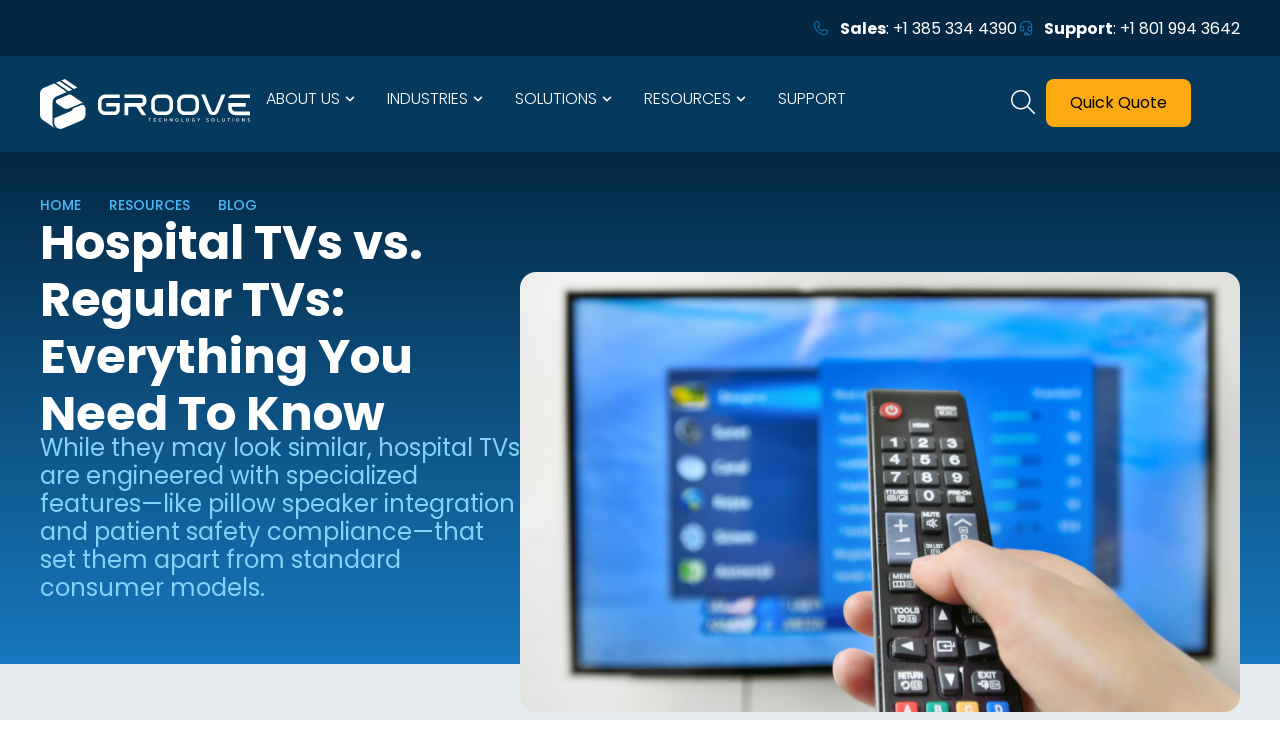

--- FILE ---
content_type: text/html; charset=UTF-8
request_url: https://www.getgrooven.com/hospital-tvs-vs-regular-tvs-everything-you-need-to-know/
body_size: 30502
content:
<!doctype html>
<html lang="en-US">
<head>
	<meta charset="UTF-8">
	<meta name="viewport" content="width=device-width, initial-scale=1">
	<link rel="profile" href="https://gmpg.org/xfn/11">
	<meta name='robots' content='index, follow, max-image-preview:large, max-snippet:-1, max-video-preview:-1' />
	<style>img:is([sizes="auto" i], [sizes^="auto," i]) { contain-intrinsic-size: 3000px 1500px }</style>
	
	<!-- This site is optimized with the Yoast SEO Premium plugin v26.6 (Yoast SEO v26.6) - https://yoast.com/wordpress/plugins/seo/ -->
	<title>Hospital TVs: Beyond Traditional Cable Options</title>
	<meta name="description" content="Discover the advantages of hospital TVs, including smart features that enhance your viewing experience while in the hospital." />
	<link rel="canonical" href="https://www.getgrooven.com/hospital-tvs-vs-regular-tvs-everything-you-need-to-know/" />
	<meta property="og:locale" content="en_US" />
	<meta property="og:type" content="article" />
	<meta property="og:title" content="Hospital TVs vs. Regular TVs: Everything You Need To Know" />
	<meta property="og:description" content="While they may look similar, hospital TVs are engineered with specialized features—like pillow speaker integration and patient safety compliance—that set them apart from standard consumer models." />
	<meta property="og:url" content="https://www.getgrooven.com/hospital-tvs-vs-regular-tvs-everything-you-need-to-know/" />
	<meta property="og:site_name" content="Groove Technology Solutions" />
	<meta property="article:publisher" content="https://www.facebook.com/getgrooven" />
	<meta property="article:published_time" content="2022-05-24T16:52:17+00:00" />
	<meta property="article:modified_time" content="2025-07-23T17:35:12+00:00" />
	<meta property="og:image" content="https://www.getgrooven.com/wp-content/uploads/2022/05/PersonChangingTVChannel.png" />
	<meta property="og:image:width" content="1878" />
	<meta property="og:image:height" content="1056" />
	<meta property="og:image:type" content="image/png" />
	<meta name="author" content="amullen" />
	<meta name="twitter:card" content="summary_large_image" />
	<meta name="twitter:creator" content="@getgrooven" />
	<meta name="twitter:site" content="@getgrooven" />
	<meta name="twitter:label1" content="Written by" />
	<meta name="twitter:data1" content="amullen" />
	<meta name="twitter:label2" content="Est. reading time" />
	<meta name="twitter:data2" content="5 minutes" />
	<script type="application/ld+json" class="yoast-schema-graph">{"@context":"https://schema.org","@graph":[{"@type":"Article","@id":"https://www.getgrooven.com/hospital-tvs-vs-regular-tvs-everything-you-need-to-know/#article","isPartOf":{"@id":"https://www.getgrooven.com/hospital-tvs-vs-regular-tvs-everything-you-need-to-know/"},"author":{"name":"amullen","@id":"https://www.getgrooven.com/#/schema/person/ac4ab4f2be9facb710ff6b8e7908cad1"},"headline":"Hospital TVs vs. Regular TVs: Everything You Need To Know","datePublished":"2022-05-24T16:52:17+00:00","dateModified":"2025-07-23T17:35:12+00:00","mainEntityOfPage":{"@id":"https://www.getgrooven.com/hospital-tvs-vs-regular-tvs-everything-you-need-to-know/"},"wordCount":1097,"publisher":{"@id":"https://www.getgrooven.com/#organization"},"image":{"@id":"https://www.getgrooven.com/hospital-tvs-vs-regular-tvs-everything-you-need-to-know/#primaryimage"},"thumbnailUrl":"https://www.getgrooven.com/wp-content/uploads/2022/05/PersonChangingTVChannel.png","articleSection":["Blog"],"inLanguage":"en-US"},{"@type":"WebPage","@id":"https://www.getgrooven.com/hospital-tvs-vs-regular-tvs-everything-you-need-to-know/","url":"https://www.getgrooven.com/hospital-tvs-vs-regular-tvs-everything-you-need-to-know/","name":"Hospital TVs: Beyond Traditional Cable Options","isPartOf":{"@id":"https://www.getgrooven.com/#website"},"primaryImageOfPage":{"@id":"https://www.getgrooven.com/hospital-tvs-vs-regular-tvs-everything-you-need-to-know/#primaryimage"},"image":{"@id":"https://www.getgrooven.com/hospital-tvs-vs-regular-tvs-everything-you-need-to-know/#primaryimage"},"thumbnailUrl":"https://www.getgrooven.com/wp-content/uploads/2022/05/PersonChangingTVChannel.png","datePublished":"2022-05-24T16:52:17+00:00","dateModified":"2025-07-23T17:35:12+00:00","description":"Discover the advantages of hospital TVs, including smart features that enhance your viewing experience while in the hospital.","breadcrumb":{"@id":"https://www.getgrooven.com/hospital-tvs-vs-regular-tvs-everything-you-need-to-know/#breadcrumb"},"inLanguage":"en-US","potentialAction":[{"@type":"ReadAction","target":["https://www.getgrooven.com/hospital-tvs-vs-regular-tvs-everything-you-need-to-know/"]}]},{"@type":"ImageObject","inLanguage":"en-US","@id":"https://www.getgrooven.com/hospital-tvs-vs-regular-tvs-everything-you-need-to-know/#primaryimage","url":"https://www.getgrooven.com/wp-content/uploads/2022/05/PersonChangingTVChannel.png","contentUrl":"https://www.getgrooven.com/wp-content/uploads/2022/05/PersonChangingTVChannel.png","width":1878,"height":1056,"caption":"PersonChangingTVChannel"},{"@type":"BreadcrumbList","@id":"https://www.getgrooven.com/hospital-tvs-vs-regular-tvs-everything-you-need-to-know/#breadcrumb","itemListElement":[{"@type":"ListItem","position":1,"name":"Home","item":"https://www.getgrooven.com/"},{"@type":"ListItem","position":2,"name":"Blog","item":"https://www.getgrooven.com/resources/blog/"},{"@type":"ListItem","position":3,"name":"Hospital TVs vs. Regular TVs: Everything You Need To Know"}]},{"@type":"WebSite","@id":"https://www.getgrooven.com/#website","url":"https://www.getgrooven.com/","name":"Groove Technology Solutions","description":"Simplifying Technology, Enhancing Experiences","publisher":{"@id":"https://www.getgrooven.com/#organization"},"potentialAction":[{"@type":"SearchAction","target":{"@type":"EntryPoint","urlTemplate":"https://www.getgrooven.com/?s={search_term_string}"},"query-input":{"@type":"PropertyValueSpecification","valueRequired":true,"valueName":"search_term_string"}}],"inLanguage":"en-US"},{"@type":"Organization","@id":"https://www.getgrooven.com/#organization","name":"Groove Technology Solutions","url":"https://www.getgrooven.com/","logo":{"@type":"ImageObject","inLanguage":"en-US","@id":"https://www.getgrooven.com/#/schema/logo/image/","url":"https://www.getgrooven.com/wp-content/uploads/2025/03/Groove_logo_HZ_Med-Blue-1779bf-RGB.svg","contentUrl":"https://www.getgrooven.com/wp-content/uploads/2025/03/Groove_logo_HZ_Med-Blue-1779bf-RGB.svg","width":511.8,"height":119.5,"caption":"Groove Technology Solutions"},"image":{"@id":"https://www.getgrooven.com/#/schema/logo/image/"},"sameAs":["https://www.facebook.com/getgrooven","https://x.com/getgrooven","https://www.linkedin.com/company/groove-tech-solutions"],"description":"Groove is the leading provider of end-to-end technology solutions for hospitality, senior living, multifamily, and enterprise properties. We deliver TV, Wi-Fi, phone, access control, security, and smart building systems—all integrated under one roof for seamless implementation and simplified management. More than a vendor, Groove is a long-term partner. Our team designs and installs customized solutions that improve efficiency, reduce costs, and elevate resident and guest experiences, with 24/7 US-based support from planning through ongoing optimization.","telephone":"385-334-4390","legalName":"Groove Technology Solutions","numberOfEmployees":{"@type":"QuantitativeValue","minValue":"51","maxValue":"200"}},{"@type":"Person","@id":"https://www.getgrooven.com/#/schema/person/ac4ab4f2be9facb710ff6b8e7908cad1","name":"amullen"}]}</script>
	<!-- / Yoast SEO Premium plugin. -->


<link rel="alternate" type="application/rss+xml" title="Groove Technology Solutions &raquo; Feed" href="https://www.getgrooven.com/feed/" />
<link rel="alternate" type="application/rss+xml" title="Groove Technology Solutions &raquo; Comments Feed" href="https://www.getgrooven.com/comments/feed/" />
<script>
window._wpemojiSettings = {"baseUrl":"https:\/\/s.w.org\/images\/core\/emoji\/16.0.1\/72x72\/","ext":".png","svgUrl":"https:\/\/s.w.org\/images\/core\/emoji\/16.0.1\/svg\/","svgExt":".svg","source":{"concatemoji":"https:\/\/www.getgrooven.com\/wp-includes\/js\/wp-emoji-release.min.js?ver=6.8.3"}};
/*! This file is auto-generated */
!function(s,n){var o,i,e;function c(e){try{var t={supportTests:e,timestamp:(new Date).valueOf()};sessionStorage.setItem(o,JSON.stringify(t))}catch(e){}}function p(e,t,n){e.clearRect(0,0,e.canvas.width,e.canvas.height),e.fillText(t,0,0);var t=new Uint32Array(e.getImageData(0,0,e.canvas.width,e.canvas.height).data),a=(e.clearRect(0,0,e.canvas.width,e.canvas.height),e.fillText(n,0,0),new Uint32Array(e.getImageData(0,0,e.canvas.width,e.canvas.height).data));return t.every(function(e,t){return e===a[t]})}function u(e,t){e.clearRect(0,0,e.canvas.width,e.canvas.height),e.fillText(t,0,0);for(var n=e.getImageData(16,16,1,1),a=0;a<n.data.length;a++)if(0!==n.data[a])return!1;return!0}function f(e,t,n,a){switch(t){case"flag":return n(e,"\ud83c\udff3\ufe0f\u200d\u26a7\ufe0f","\ud83c\udff3\ufe0f\u200b\u26a7\ufe0f")?!1:!n(e,"\ud83c\udde8\ud83c\uddf6","\ud83c\udde8\u200b\ud83c\uddf6")&&!n(e,"\ud83c\udff4\udb40\udc67\udb40\udc62\udb40\udc65\udb40\udc6e\udb40\udc67\udb40\udc7f","\ud83c\udff4\u200b\udb40\udc67\u200b\udb40\udc62\u200b\udb40\udc65\u200b\udb40\udc6e\u200b\udb40\udc67\u200b\udb40\udc7f");case"emoji":return!a(e,"\ud83e\udedf")}return!1}function g(e,t,n,a){var r="undefined"!=typeof WorkerGlobalScope&&self instanceof WorkerGlobalScope?new OffscreenCanvas(300,150):s.createElement("canvas"),o=r.getContext("2d",{willReadFrequently:!0}),i=(o.textBaseline="top",o.font="600 32px Arial",{});return e.forEach(function(e){i[e]=t(o,e,n,a)}),i}function t(e){var t=s.createElement("script");t.src=e,t.defer=!0,s.head.appendChild(t)}"undefined"!=typeof Promise&&(o="wpEmojiSettingsSupports",i=["flag","emoji"],n.supports={everything:!0,everythingExceptFlag:!0},e=new Promise(function(e){s.addEventListener("DOMContentLoaded",e,{once:!0})}),new Promise(function(t){var n=function(){try{var e=JSON.parse(sessionStorage.getItem(o));if("object"==typeof e&&"number"==typeof e.timestamp&&(new Date).valueOf()<e.timestamp+604800&&"object"==typeof e.supportTests)return e.supportTests}catch(e){}return null}();if(!n){if("undefined"!=typeof Worker&&"undefined"!=typeof OffscreenCanvas&&"undefined"!=typeof URL&&URL.createObjectURL&&"undefined"!=typeof Blob)try{var e="postMessage("+g.toString()+"("+[JSON.stringify(i),f.toString(),p.toString(),u.toString()].join(",")+"));",a=new Blob([e],{type:"text/javascript"}),r=new Worker(URL.createObjectURL(a),{name:"wpTestEmojiSupports"});return void(r.onmessage=function(e){c(n=e.data),r.terminate(),t(n)})}catch(e){}c(n=g(i,f,p,u))}t(n)}).then(function(e){for(var t in e)n.supports[t]=e[t],n.supports.everything=n.supports.everything&&n.supports[t],"flag"!==t&&(n.supports.everythingExceptFlag=n.supports.everythingExceptFlag&&n.supports[t]);n.supports.everythingExceptFlag=n.supports.everythingExceptFlag&&!n.supports.flag,n.DOMReady=!1,n.readyCallback=function(){n.DOMReady=!0}}).then(function(){return e}).then(function(){var e;n.supports.everything||(n.readyCallback(),(e=n.source||{}).concatemoji?t(e.concatemoji):e.wpemoji&&e.twemoji&&(t(e.twemoji),t(e.wpemoji)))}))}((window,document),window._wpemojiSettings);
</script>
<style id='wp-emoji-styles-inline-css'>

	img.wp-smiley, img.emoji {
		display: inline !important;
		border: none !important;
		box-shadow: none !important;
		height: 1em !important;
		width: 1em !important;
		margin: 0 0.07em !important;
		vertical-align: -0.1em !important;
		background: none !important;
		padding: 0 !important;
	}
</style>
<link rel='stylesheet' id='wp-block-library-css' href='https://www.getgrooven.com/wp-includes/css/dist/block-library/style.min.css?ver=6.8.3' media='all' />
<style id='global-styles-inline-css'>
:root{--wp--preset--aspect-ratio--square: 1;--wp--preset--aspect-ratio--4-3: 4/3;--wp--preset--aspect-ratio--3-4: 3/4;--wp--preset--aspect-ratio--3-2: 3/2;--wp--preset--aspect-ratio--2-3: 2/3;--wp--preset--aspect-ratio--16-9: 16/9;--wp--preset--aspect-ratio--9-16: 9/16;--wp--preset--color--black: #000000;--wp--preset--color--cyan-bluish-gray: #abb8c3;--wp--preset--color--white: #ffffff;--wp--preset--color--pale-pink: #f78da7;--wp--preset--color--vivid-red: #cf2e2e;--wp--preset--color--luminous-vivid-orange: #ff6900;--wp--preset--color--luminous-vivid-amber: #fcb900;--wp--preset--color--light-green-cyan: #7bdcb5;--wp--preset--color--vivid-green-cyan: #00d084;--wp--preset--color--pale-cyan-blue: #8ed1fc;--wp--preset--color--vivid-cyan-blue: #0693e3;--wp--preset--color--vivid-purple: #9b51e0;--wp--preset--gradient--vivid-cyan-blue-to-vivid-purple: linear-gradient(135deg,rgba(6,147,227,1) 0%,rgb(155,81,224) 100%);--wp--preset--gradient--light-green-cyan-to-vivid-green-cyan: linear-gradient(135deg,rgb(122,220,180) 0%,rgb(0,208,130) 100%);--wp--preset--gradient--luminous-vivid-amber-to-luminous-vivid-orange: linear-gradient(135deg,rgba(252,185,0,1) 0%,rgba(255,105,0,1) 100%);--wp--preset--gradient--luminous-vivid-orange-to-vivid-red: linear-gradient(135deg,rgba(255,105,0,1) 0%,rgb(207,46,46) 100%);--wp--preset--gradient--very-light-gray-to-cyan-bluish-gray: linear-gradient(135deg,rgb(238,238,238) 0%,rgb(169,184,195) 100%);--wp--preset--gradient--cool-to-warm-spectrum: linear-gradient(135deg,rgb(74,234,220) 0%,rgb(151,120,209) 20%,rgb(207,42,186) 40%,rgb(238,44,130) 60%,rgb(251,105,98) 80%,rgb(254,248,76) 100%);--wp--preset--gradient--blush-light-purple: linear-gradient(135deg,rgb(255,206,236) 0%,rgb(152,150,240) 100%);--wp--preset--gradient--blush-bordeaux: linear-gradient(135deg,rgb(254,205,165) 0%,rgb(254,45,45) 50%,rgb(107,0,62) 100%);--wp--preset--gradient--luminous-dusk: linear-gradient(135deg,rgb(255,203,112) 0%,rgb(199,81,192) 50%,rgb(65,88,208) 100%);--wp--preset--gradient--pale-ocean: linear-gradient(135deg,rgb(255,245,203) 0%,rgb(182,227,212) 50%,rgb(51,167,181) 100%);--wp--preset--gradient--electric-grass: linear-gradient(135deg,rgb(202,248,128) 0%,rgb(113,206,126) 100%);--wp--preset--gradient--midnight: linear-gradient(135deg,rgb(2,3,129) 0%,rgb(40,116,252) 100%);--wp--preset--font-size--small: 13px;--wp--preset--font-size--medium: 20px;--wp--preset--font-size--large: 36px;--wp--preset--font-size--x-large: 42px;--wp--preset--spacing--20: 0.44rem;--wp--preset--spacing--30: 0.67rem;--wp--preset--spacing--40: 1rem;--wp--preset--spacing--50: 1.5rem;--wp--preset--spacing--60: 2.25rem;--wp--preset--spacing--70: 3.38rem;--wp--preset--spacing--80: 5.06rem;--wp--preset--shadow--natural: 6px 6px 9px rgba(0, 0, 0, 0.2);--wp--preset--shadow--deep: 12px 12px 50px rgba(0, 0, 0, 0.4);--wp--preset--shadow--sharp: 6px 6px 0px rgba(0, 0, 0, 0.2);--wp--preset--shadow--outlined: 6px 6px 0px -3px rgba(255, 255, 255, 1), 6px 6px rgba(0, 0, 0, 1);--wp--preset--shadow--crisp: 6px 6px 0px rgba(0, 0, 0, 1);}:root { --wp--style--global--content-size: 800px;--wp--style--global--wide-size: 1200px; }:where(body) { margin: 0; }.wp-site-blocks > .alignleft { float: left; margin-right: 2em; }.wp-site-blocks > .alignright { float: right; margin-left: 2em; }.wp-site-blocks > .aligncenter { justify-content: center; margin-left: auto; margin-right: auto; }:where(.wp-site-blocks) > * { margin-block-start: 24px; margin-block-end: 0; }:where(.wp-site-blocks) > :first-child { margin-block-start: 0; }:where(.wp-site-blocks) > :last-child { margin-block-end: 0; }:root { --wp--style--block-gap: 24px; }:root :where(.is-layout-flow) > :first-child{margin-block-start: 0;}:root :where(.is-layout-flow) > :last-child{margin-block-end: 0;}:root :where(.is-layout-flow) > *{margin-block-start: 24px;margin-block-end: 0;}:root :where(.is-layout-constrained) > :first-child{margin-block-start: 0;}:root :where(.is-layout-constrained) > :last-child{margin-block-end: 0;}:root :where(.is-layout-constrained) > *{margin-block-start: 24px;margin-block-end: 0;}:root :where(.is-layout-flex){gap: 24px;}:root :where(.is-layout-grid){gap: 24px;}.is-layout-flow > .alignleft{float: left;margin-inline-start: 0;margin-inline-end: 2em;}.is-layout-flow > .alignright{float: right;margin-inline-start: 2em;margin-inline-end: 0;}.is-layout-flow > .aligncenter{margin-left: auto !important;margin-right: auto !important;}.is-layout-constrained > .alignleft{float: left;margin-inline-start: 0;margin-inline-end: 2em;}.is-layout-constrained > .alignright{float: right;margin-inline-start: 2em;margin-inline-end: 0;}.is-layout-constrained > .aligncenter{margin-left: auto !important;margin-right: auto !important;}.is-layout-constrained > :where(:not(.alignleft):not(.alignright):not(.alignfull)){max-width: var(--wp--style--global--content-size);margin-left: auto !important;margin-right: auto !important;}.is-layout-constrained > .alignwide{max-width: var(--wp--style--global--wide-size);}body .is-layout-flex{display: flex;}.is-layout-flex{flex-wrap: wrap;align-items: center;}.is-layout-flex > :is(*, div){margin: 0;}body .is-layout-grid{display: grid;}.is-layout-grid > :is(*, div){margin: 0;}body{padding-top: 0px;padding-right: 0px;padding-bottom: 0px;padding-left: 0px;}a:where(:not(.wp-element-button)){text-decoration: underline;}:root :where(.wp-element-button, .wp-block-button__link){background-color: #32373c;border-width: 0;color: #fff;font-family: inherit;font-size: inherit;line-height: inherit;padding: calc(0.667em + 2px) calc(1.333em + 2px);text-decoration: none;}.has-black-color{color: var(--wp--preset--color--black) !important;}.has-cyan-bluish-gray-color{color: var(--wp--preset--color--cyan-bluish-gray) !important;}.has-white-color{color: var(--wp--preset--color--white) !important;}.has-pale-pink-color{color: var(--wp--preset--color--pale-pink) !important;}.has-vivid-red-color{color: var(--wp--preset--color--vivid-red) !important;}.has-luminous-vivid-orange-color{color: var(--wp--preset--color--luminous-vivid-orange) !important;}.has-luminous-vivid-amber-color{color: var(--wp--preset--color--luminous-vivid-amber) !important;}.has-light-green-cyan-color{color: var(--wp--preset--color--light-green-cyan) !important;}.has-vivid-green-cyan-color{color: var(--wp--preset--color--vivid-green-cyan) !important;}.has-pale-cyan-blue-color{color: var(--wp--preset--color--pale-cyan-blue) !important;}.has-vivid-cyan-blue-color{color: var(--wp--preset--color--vivid-cyan-blue) !important;}.has-vivid-purple-color{color: var(--wp--preset--color--vivid-purple) !important;}.has-black-background-color{background-color: var(--wp--preset--color--black) !important;}.has-cyan-bluish-gray-background-color{background-color: var(--wp--preset--color--cyan-bluish-gray) !important;}.has-white-background-color{background-color: var(--wp--preset--color--white) !important;}.has-pale-pink-background-color{background-color: var(--wp--preset--color--pale-pink) !important;}.has-vivid-red-background-color{background-color: var(--wp--preset--color--vivid-red) !important;}.has-luminous-vivid-orange-background-color{background-color: var(--wp--preset--color--luminous-vivid-orange) !important;}.has-luminous-vivid-amber-background-color{background-color: var(--wp--preset--color--luminous-vivid-amber) !important;}.has-light-green-cyan-background-color{background-color: var(--wp--preset--color--light-green-cyan) !important;}.has-vivid-green-cyan-background-color{background-color: var(--wp--preset--color--vivid-green-cyan) !important;}.has-pale-cyan-blue-background-color{background-color: var(--wp--preset--color--pale-cyan-blue) !important;}.has-vivid-cyan-blue-background-color{background-color: var(--wp--preset--color--vivid-cyan-blue) !important;}.has-vivid-purple-background-color{background-color: var(--wp--preset--color--vivid-purple) !important;}.has-black-border-color{border-color: var(--wp--preset--color--black) !important;}.has-cyan-bluish-gray-border-color{border-color: var(--wp--preset--color--cyan-bluish-gray) !important;}.has-white-border-color{border-color: var(--wp--preset--color--white) !important;}.has-pale-pink-border-color{border-color: var(--wp--preset--color--pale-pink) !important;}.has-vivid-red-border-color{border-color: var(--wp--preset--color--vivid-red) !important;}.has-luminous-vivid-orange-border-color{border-color: var(--wp--preset--color--luminous-vivid-orange) !important;}.has-luminous-vivid-amber-border-color{border-color: var(--wp--preset--color--luminous-vivid-amber) !important;}.has-light-green-cyan-border-color{border-color: var(--wp--preset--color--light-green-cyan) !important;}.has-vivid-green-cyan-border-color{border-color: var(--wp--preset--color--vivid-green-cyan) !important;}.has-pale-cyan-blue-border-color{border-color: var(--wp--preset--color--pale-cyan-blue) !important;}.has-vivid-cyan-blue-border-color{border-color: var(--wp--preset--color--vivid-cyan-blue) !important;}.has-vivid-purple-border-color{border-color: var(--wp--preset--color--vivid-purple) !important;}.has-vivid-cyan-blue-to-vivid-purple-gradient-background{background: var(--wp--preset--gradient--vivid-cyan-blue-to-vivid-purple) !important;}.has-light-green-cyan-to-vivid-green-cyan-gradient-background{background: var(--wp--preset--gradient--light-green-cyan-to-vivid-green-cyan) !important;}.has-luminous-vivid-amber-to-luminous-vivid-orange-gradient-background{background: var(--wp--preset--gradient--luminous-vivid-amber-to-luminous-vivid-orange) !important;}.has-luminous-vivid-orange-to-vivid-red-gradient-background{background: var(--wp--preset--gradient--luminous-vivid-orange-to-vivid-red) !important;}.has-very-light-gray-to-cyan-bluish-gray-gradient-background{background: var(--wp--preset--gradient--very-light-gray-to-cyan-bluish-gray) !important;}.has-cool-to-warm-spectrum-gradient-background{background: var(--wp--preset--gradient--cool-to-warm-spectrum) !important;}.has-blush-light-purple-gradient-background{background: var(--wp--preset--gradient--blush-light-purple) !important;}.has-blush-bordeaux-gradient-background{background: var(--wp--preset--gradient--blush-bordeaux) !important;}.has-luminous-dusk-gradient-background{background: var(--wp--preset--gradient--luminous-dusk) !important;}.has-pale-ocean-gradient-background{background: var(--wp--preset--gradient--pale-ocean) !important;}.has-electric-grass-gradient-background{background: var(--wp--preset--gradient--electric-grass) !important;}.has-midnight-gradient-background{background: var(--wp--preset--gradient--midnight) !important;}.has-small-font-size{font-size: var(--wp--preset--font-size--small) !important;}.has-medium-font-size{font-size: var(--wp--preset--font-size--medium) !important;}.has-large-font-size{font-size: var(--wp--preset--font-size--large) !important;}.has-x-large-font-size{font-size: var(--wp--preset--font-size--x-large) !important;}
:root :where(.wp-block-pullquote){font-size: 1.5em;line-height: 1.6;}
</style>
<link rel='stylesheet' id='hello-elementor-css' href='https://www.getgrooven.com/wp-content/themes/hello-elementor/assets/css/reset.css?ver=3.4.4' media='all' />
<link rel='stylesheet' id='hello-elementor-theme-style-css' href='https://www.getgrooven.com/wp-content/themes/hello-elementor/assets/css/theme.css?ver=3.4.4' media='all' />
<link rel='stylesheet' id='e-animation-fadeIn-css' href='https://www.getgrooven.com/wp-content/plugins/elementor/assets/lib/animations/styles/fadeIn.min.css?ver=3.33.4' media='all' />
<link rel='stylesheet' id='elementor-frontend-css' href='https://www.getgrooven.com/wp-content/plugins/elementor/assets/css/frontend.min.css?ver=3.33.4' media='all' />
<link rel='stylesheet' id='widget-icon-list-css' href='https://www.getgrooven.com/wp-content/plugins/elementor/assets/css/widget-icon-list.min.css?ver=3.33.4' media='all' />
<link rel='stylesheet' id='widget-image-css' href='https://www.getgrooven.com/wp-content/plugins/elementor/assets/css/widget-image.min.css?ver=3.33.4' media='all' />
<link rel='stylesheet' id='widget-heading-css' href='https://www.getgrooven.com/wp-content/plugins/elementor/assets/css/widget-heading.min.css?ver=3.33.4' media='all' />
<link rel='stylesheet' id='widget-icon-box-css' href='https://www.getgrooven.com/wp-content/plugins/elementor/assets/css/widget-icon-box.min.css?ver=3.33.4' media='all' />
<link rel='stylesheet' id='widget-mega-menu-css' href='https://www.getgrooven.com/wp-content/plugins/elementor-pro/assets/css/widget-mega-menu.min.css?ver=3.33.2' media='all' />
<link rel='stylesheet' id='e-sticky-css' href='https://www.getgrooven.com/wp-content/plugins/elementor-pro/assets/css/modules/sticky.min.css?ver=3.33.2' media='all' />
<link rel='stylesheet' id='widget-social-icons-css' href='https://www.getgrooven.com/wp-content/plugins/elementor/assets/css/widget-social-icons.min.css?ver=3.33.4' media='all' />
<link rel='stylesheet' id='e-apple-webkit-css' href='https://www.getgrooven.com/wp-content/plugins/elementor/assets/css/conditionals/apple-webkit.min.css?ver=3.33.4' media='all' />
<link rel='stylesheet' id='e-animation-fadeInUp-css' href='https://www.getgrooven.com/wp-content/plugins/elementor/assets/lib/animations/styles/fadeInUp.min.css?ver=3.33.4' media='all' />
<link rel='stylesheet' id='widget-progress-tracker-css' href='https://www.getgrooven.com/wp-content/plugins/elementor-pro/assets/css/widget-progress-tracker.min.css?ver=3.33.2' media='all' />
<link rel='stylesheet' id='widget-share-buttons-css' href='https://www.getgrooven.com/wp-content/plugins/elementor-pro/assets/css/widget-share-buttons.min.css?ver=3.33.2' media='all' />
<link rel='stylesheet' id='widget-table-of-contents-css' href='https://www.getgrooven.com/wp-content/plugins/elementor-pro/assets/css/widget-table-of-contents.min.css?ver=3.33.2' media='all' />
<link rel='stylesheet' id='jet-blocks-css' href='https://www.getgrooven.com/wp-content/uploads/elementor/css/custom-jet-blocks.css?ver=1.3.22' media='all' />
<link rel='stylesheet' id='elementor-post-8-css' href='https://www.getgrooven.com/wp-content/uploads/elementor/css/post-8.css?ver=1766341010' media='all' />
<link rel='stylesheet' id='jet-tricks-frontend-css' href='https://www.getgrooven.com/wp-content/plugins/jet-tricks/assets/css/jet-tricks-frontend.css?ver=1.5.9' media='all' />
<link rel='stylesheet' id='jet-engine-frontend-css' href='https://www.getgrooven.com/wp-content/plugins/jet-engine/assets/css/frontend.css?ver=3.8.1' media='all' />
<link rel='stylesheet' id='elementor-post-27-css' href='https://www.getgrooven.com/wp-content/uploads/elementor/css/post-27.css?ver=1766341011' media='all' />
<link rel='stylesheet' id='elementor-post-1021-css' href='https://www.getgrooven.com/wp-content/uploads/elementor/css/post-1021.css?ver=1766341011' media='all' />
<link rel='stylesheet' id='elementor-post-34-css' href='https://www.getgrooven.com/wp-content/uploads/elementor/css/post-34.css?ver=1766341011' media='all' />
<link rel='stylesheet' id='elementor-post-729-css' href='https://www.getgrooven.com/wp-content/uploads/elementor/css/post-729.css?ver=1766341011' media='all' />
<link rel='stylesheet' id='elementor-post-876-css' href='https://www.getgrooven.com/wp-content/uploads/elementor/css/post-876.css?ver=1766341011' media='all' />
<link rel='stylesheet' id='elementor-post-1281-css' href='https://www.getgrooven.com/wp-content/uploads/elementor/css/post-1281.css?ver=1766341011' media='all' />
<link rel='stylesheet' id='elementor-post-697-css' href='https://www.getgrooven.com/wp-content/uploads/elementor/css/post-697.css?ver=1766341011' media='all' />
<link rel='stylesheet' id='searchwp-forms-css' href='https://www.getgrooven.com/wp-content/plugins/searchwp/assets/css/frontend/search-forms.min.css?ver=4.5.1' media='all' />
<link rel='stylesheet' id='elementor-gf-local-poppins-css' href='https://www.getgrooven.com/wp-content/uploads/elementor/google-fonts/css/poppins.css?ver=1757534103' media='all' />
<script src="https://www.getgrooven.com/wp-includes/js/jquery/jquery.min.js?ver=3.7.1" id="jquery-core-js"></script>
<script src="https://www.getgrooven.com/wp-includes/js/jquery/jquery-migrate.min.js?ver=3.4.1" id="jquery-migrate-js"></script>
<link rel="https://api.w.org/" href="https://www.getgrooven.com/wp-json/" /><link rel="alternate" title="JSON" type="application/json" href="https://www.getgrooven.com/wp-json/wp/v2/posts/1655" /><link rel="EditURI" type="application/rsd+xml" title="RSD" href="https://www.getgrooven.com/xmlrpc.php?rsd" />
<link rel='shortlink' href='https://www.getgrooven.com/?p=1655' />
<link rel="alternate" title="oEmbed (JSON)" type="application/json+oembed" href="https://www.getgrooven.com/wp-json/oembed/1.0/embed?url=https%3A%2F%2Fwww.getgrooven.com%2Fhospital-tvs-vs-regular-tvs-everything-you-need-to-know%2F" />
<link rel="alternate" title="oEmbed (XML)" type="text/xml+oembed" href="https://www.getgrooven.com/wp-json/oembed/1.0/embed?url=https%3A%2F%2Fwww.getgrooven.com%2Fhospital-tvs-vs-regular-tvs-everything-you-need-to-know%2F&#038;format=xml" />
    <link rel="preload" as="font" href="/wp-content/uploads/elementor/google-fonts/fonts/poppins-3a2ac464.woff2" type="font/woff2" crossorigin>
    <link rel="preconnect" href="https://www.googletagmanager.com">
    <link rel="preconnect" href="https://www.clarity.ms">
    <link rel="preconnect" href="https://www.googleadservices.com">
    <script type="text/javascript" src="https://secure.imaginative-24.com/js/793645.js"></script>
<noscript><img alt="" src="https://secure.imaginative-24.com/793645.png" style="display:none;" /></noscript>
<script src="https://t.contentsquare.net/uxa/303153b63d544.js"></script>


<style>
	.jet-search__form{
		align-items: flex-start !important;
	}
.elementor-27 .elementor-element.elementor-element-22e6693 .jet-search__label {
    position: relative !important;
}
.elementor-27 .elementor-element.elementor-element-22e6693 .jet-search__label:after{
    content: "By using our search feature, you acknowledge that Groove Technology Solutions may share this information to improve user experience. See our Privacy Policy to learn more.";
    position: relative;
    bottom: 0;
    color: #fff;
    line-height: 1.4; 
	top: 8px;
}
.elementor-27 .elementor-element.elementor-element-22e6693 .jet-search__popup{
	background: rgba(0, 0, 0, .8) !important;	
}
</style><meta name="description" content="While they may look similar, hospital TVs are engineered with specialized features—like pillow speaker integration and patient safety compliance—that set them apart from standard consumer models.">
<style>

/* Header container transitions */
#hide-header {
  z-index: 9999 !important;
  transition: transform 0.4s cubic-bezier(0.4, 0, 0.2, 1) !important;
}

/* Header expanded state (normal) */
#hide-header.header-expanded {
  transform: translateY(0) !important;
}

/* Header compact state (top-bar hidden) */
#hide-header.header-compact {
  transform: translateY(var(--top-bar-offset, -56px)) !important;
}

/* Logged-in users adjustment */
body.logged-in #hide-header.header-compact {
  transform: translateY(var(--top-bar-offset, -56px)) !important;
}

/* Top bar transitions */
#top-bar {
  transition: opacity 0.4s cubic-bezier(0.4, 0, 0.2, 1) !important;
}

/* Top bar show state */
#top-bar.show-top-bar {
  opacity: 1 !important;
}

/* Top bar hide state */
#top-bar.hide-top-bar {
  opacity: 0 !important;
}

/* Performance optimizations */
#hide-header.header-expanded,
#hide-header.header-compact,
#top-bar.show-top-bar,
#top-bar.hide-top-bar {
  will-change: transform, opacity;
}

/* Ensure smooth transitions on all screen sizes */
@media (max-width: 768px) {
  #hide-header.header-compact {
    transform: translateY(-50px) !important; /* Adjust for mobile if needed */
  }
}
	
/* Fix Full Screen Search */
#hide-header .jet-search__popup--full-screen {
  height: 100vh !important;
}
#hide-header.header-compact .jet-search__popup--full-screen {
  transform: translateY(calc(var(--top-bar-offset, -56px) * -1)) !important;
}
html:has(.jet-search-popup-active) {
  overflow: hidden;
}

/* Correct the spacing under bulletlist item from Guttenberg editor showing on Elementor blogpost single */
	.wp-block-list {
		padding-bottom: 16px;
	}

	

.text-hightlight span u , .text-hightlight h1 u, .text-hightlight h2 u, .text-hightlight h3 u, .text-hightlight p u, .text-hightlight div u {
font-weight: 700; 
background-color:#84D1FA;
  -webkit-background-clip: text;
  -webkit-text-fill-color: transparent;
}

.text-lowlight span u , .text-lowlight h1 u, .text-lowlight h2 u , .text-lowlight h3 u , .text-lowlight p u, .text-lowlight div u {
 	font-weight: 700; 
background-color: #D86A2C;
  -webkit-background-clip: text;
  -webkit-text-fill-color: transparent;
}

.text-hightlight-grad span u , .text-hightlight-grad h1 u, .text-hightlight-grad h2 u, .text-hightlight-grad h3 u, .text-hightlight-grad p u, .text-hightlight-grad div u {
 	font-weight: 700; 
	background: linear-gradient(to right, #1779BF, #84D1FA);
  -webkit-background-clip: text;
  -webkit-text-fill-color: transparent;
}

.text-lowlight-grad span u , .text-lowlight-grad h1 u, .text-lowlight-grad h2 u , .text-lowlight-grad h3 u , .text-lowlight-grad p u, .text-lowlight-grad div u {
 	font-weight: 700; 
	background: linear-gradient(to right, #1779BF, #84D1FA );
  -webkit-background-clip: text;
  -webkit-text-fill-color: transparent;
}


.scroll_arrow {
  animation: arrow_bounce 3s infinite ease-in-out;
}

@keyframes arrow_bounce { 
0% {
    transform: translateY(-5px);
}
50% {
    transform: translateY(10px);
}
100% {
    transform: translateY(-5px);
}
}
	
/*
.elementor-kit-8 button.cky-btn-revisit:hover, 
	.elementor-kit-8 button.cky-btn-revisit:focus {
		background-color: var(--e-global-color-accent);
	}
	*/

</style>
<style>

	
/* Table content scroll offset */
.elementor-menu-anchor {
	top: -160px;
	position: relative;
}
	
.post-container blockquote {
	background-color: #EEF2F4;
	font-size : 18px;
	font-style: italic;
	padding: 24px;
	border-radius: 16px;
	margin: 40px 0px 40px 0px;
}
	
.post-container blockquote::before {
	font-family: "FontAwesome"; font-weight: 900; content: "\f10d";
	font-size: 48px;
	font-style: normal;
	margin-top: -32px;
	position: absolute;
}	
	
	
	</style>
<!-- Google Tag Manager -->
<script>(function(w,d,s,l,i){w[l]=w[l]||[];w[l].push({'gtm.start':
new Date().getTime(),event:'gtm.js'});var f=d.getElementsByTagName(s)[0],
j=d.createElement(s),dl=l!='dataLayer'?'&l='+l:'';j.async=true;j.src=
'https://www.googletagmanager.com/gtm.js?id='+i+dl;f.parentNode.insertBefore(j,f);
})(window,document,'script','dataLayer','GTM-MWMXN3L9');</script>
<!-- End Google Tag Manager -->
			<meta name="theme-color" content="#042843">
			<link rel="icon" href="https://www.getgrooven.com/wp-content/uploads/2025/03/cropped-Favicon-32x32.png" sizes="32x32" />
<link rel="icon" href="https://www.getgrooven.com/wp-content/uploads/2025/03/cropped-Favicon-192x192.png" sizes="192x192" />
<link rel="apple-touch-icon" href="https://www.getgrooven.com/wp-content/uploads/2025/03/cropped-Favicon-180x180.png" />
<meta name="msapplication-TileImage" content="https://www.getgrooven.com/wp-content/uploads/2025/03/cropped-Favicon-270x270.png" />
		<style id="wp-custom-css">
			#hiringthing-jobs .ht-apply-link {
    display: block !important;
}
/* div.elementor-widget-container {
    display: none !important;
} */		</style>
		</head>
<body class="wp-singular post-template-default single single-post postid-1655 single-format-standard wp-custom-logo wp-embed-responsive wp-theme-hello-elementor hello-elementor-default jet-engine-optimized-dom elementor-default elementor-kit-8 elementor-page-729">

<!-- Hide and Show Desktop Header -->
<script>
  (function() {
    let prevScrollpos = window.pageYOffset;
    let ticking = false;
    let topBarHeight = null;
    
    function getTopBarHeight() {
      const topBar = document.getElementById("top-bar");
      if (topBar && topBarHeight === null) {
        topBarHeight = topBar.offsetHeight;
        // Set CSS custom property for dynamic height
        document.documentElement.style.setProperty('--top-bar-offset', `-${topBarHeight}px`);
      }
      return topBarHeight || 0;
    }
    
    function updateHeader() {
      const currentScrollPos = window.pageYOffset;
      const topBar = document.getElementById("top-bar");
      const hideHeader = document.getElementById("hide-header");
      
      if (!topBar || !hideHeader) {
        ticking = false;
        return;
      }
      
      // Get top-bar height for calculations
      const barHeight = getTopBarHeight();
      
      if (currentScrollPos > 200) {
        if (prevScrollpos > currentScrollPos) {
          // Scrolling up - show everything
          topBar.classList.remove('hide-top-bar');
          topBar.classList.add('show-top-bar');
          hideHeader.classList.remove('header-compact');
          hideHeader.classList.add('header-expanded');
        } else {
          // Scrolling down - hide top-bar and compact header
          topBar.classList.remove('show-top-bar');
          topBar.classList.add('hide-top-bar');
          hideHeader.classList.remove('header-expanded');
          hideHeader.classList.add('header-compact');
        }
      } else {
        // At top of page - show everything
        topBar.classList.remove('hide-top-bar');
        topBar.classList.add('show-top-bar');
        hideHeader.classList.remove('header-compact');
        hideHeader.classList.add('header-expanded');
      }
      
      prevScrollpos = currentScrollPos;
      ticking = false;
    }
    
    function requestTick() {
      if (!ticking) {
        requestAnimationFrame(updateHeader);
        ticking = true;
      }
    }
    
    // Initialize when DOM is ready
    function init() {
      // Set initial state
      const topBar = document.getElementById("top-bar");
      const hideHeader = document.getElementById("hide-header");
      
      if (topBar && hideHeader) {
        topBar.classList.add('show-top-bar');
        hideHeader.classList.add('header-expanded');
        
        // Get initial height
        getTopBarHeight();
        
        // Add scroll listener
        window.addEventListener('scroll', requestTick, { passive: true });
      }
    }
    
    if (document.readyState === 'loading') {
      document.addEventListener('DOMContentLoaded', init);
    } else {
      init();
    }
  })();
</script>

<!-- Google Tag Manager (noscript) -->
<noscript><iframe src="https://www.googletagmanager.com/ns.html?id=GTM-MWMXN3L9"
height="0" width="0" style="display:none;visibility:hidden"></iframe></noscript>
<!-- End Google Tag Manager (noscript) -->


		<header data-elementor-type="header" data-elementor-id="27" class="elementor elementor-27 elementor-location-header" data-elementor-post-type="elementor_library">
			<nav class="elementor-element elementor-element-54bb3d8 e-con-full e-flex e-con e-parent" data-id="54bb3d8" data-element_type="container" id="hide-header" data-settings="{&quot;background_background&quot;:&quot;classic&quot;,&quot;jet_parallax_layout_list&quot;:[],&quot;sticky&quot;:&quot;top&quot;,&quot;sticky_anchor_link_offset&quot;:96,&quot;sticky_on&quot;:[&quot;desktop&quot;,&quot;tablet&quot;,&quot;mobile&quot;],&quot;sticky_offset&quot;:0,&quot;sticky_effects_offset&quot;:0}">
		<div class="elementor-element elementor-element-703d7c2 e-flex e-con-boxed e-con e-child" data-id="703d7c2" data-element_type="container" id="top-bar" data-settings="{&quot;background_background&quot;:&quot;classic&quot;,&quot;jet_parallax_layout_list&quot;:[]}">
					<div class="e-con-inner">
				<div class="elementor-element elementor-element-b0e0f9d elementor-icon-list--layout-inline elementor-mobile-align-center elementor-widget-mobile__width-inherit animated-fast elementor-list-item-link-full_width elementor-invisible elementor-widget elementor-widget-icon-list" data-id="b0e0f9d" data-element_type="widget" data-settings="{&quot;_animation&quot;:&quot;fadeIn&quot;,&quot;_animation_delay&quot;:150}" data-widget_type="icon-list.default">
							<ul class="elementor-icon-list-items elementor-inline-items">
							<li class="elementor-icon-list-item elementor-inline-item">
											<a href="tel:+13853344390%20">

												<span class="elementor-icon-list-icon">
							<svg xmlns="http://www.w3.org/2000/svg" viewBox="0 0 640 640"><path d="M208.4 106.7C205 98.7 196.2 94.4 187.8 96.6L181.1 98.4C127.9 113 86.1 163.1 98.2 221.4C131.6 382 258.1 508.4 418.7 541.9C476.9 554 527.1 512.2 541.6 458.9L543.4 452.2C545.7 443.8 541.4 435 533.3 431.6L440 392.7C432.9 389.8 424.8 391.8 419.9 397.7L383.3 442.4C378.6 448.1 370.7 449.9 364.1 446.7C289.1 411.1 229.1 349.1 196 272.7C193.2 266.1 195 258.5 200.6 254L242.2 219.9C248.1 215.1 250.2 206.9 247.2 199.8L208.4 106.7zM179.4 65.8C203.3 59.3 228.4 71.5 237.9 94.4L276.8 187.7C285.2 207.8 279.4 231.1 262.5 244.9L230.4 271.2C259.4 331.7 307.5 381.4 366.7 412.5L395.2 377.6C409 360.7 432.2 354.9 452.4 363.3L545.7 402.2C568.6 411.7 580.8 436.8 574.3 460.7L572.5 467.4C554.8 532.3 491.2 589.6 412.2 573.2C239.1 537.2 102.9 401 66.9 227.9C50.4 148.8 107.7 85.3 172.7 67.6L179.4 65.8z"></path></svg>						</span>
										<span class="elementor-icon-list-text"><b>Sales</b>: +1 385 334 4390</span>
											</a>
									</li>
								<li class="elementor-icon-list-item elementor-inline-item">
											<a href="tel:+18019943642">

												<span class="elementor-icon-list-icon">
							<svg xmlns="http://www.w3.org/2000/svg" viewBox="0 0 640 640"><path d="M128.2 280.3C132.2 177.8 216.5 96 320 96C423.5 96 507.8 177.8 511.8 280.3C494.8 265.2 472.5 256 448 256L432 256C405.5 256 384 277.5 384 304L384 400C384 426.5 405.5 448 432 448L448 448C472.6 448 495 438.8 512 423.6L512 464.1C512 508.3 476.2 544.1 432 544.1L397.3 544.1C399.1 539.1 400 533.7 400 528.1C400 501.6 378.5 480.1 352 480.1L288 480.1C261.5 480.1 240 501.6 240 528.1C240 554.6 261.5 576.1 288 576.1C312 576.1 360 576.1 431.9 576.2C493.8 576.2 544 526.1 544 464.2L544 288C544 164.3 443.7 64 320 64C196.3 64 96 164.3 96 288L96 352C96 405 139 448 192 448L208 448C234.5 448 256 426.5 256 400L256 304C256 277.5 234.5 256 208 256L192 256C167.5 256 145.1 265.2 128.2 280.3zM336 544L288 544C279.2 544 272 536.8 272 528C272 519.2 279.2 512 288 512L352 512C360.8 512 368 519.2 368 528C368 536.8 360.8 544 352 544L336 544zM448 288C483.3 288 512 316.7 512 352C512 387.3 483.3 416 448 416L432 416C423.2 416 416 408.8 416 400L416 304C416 295.2 423.2 288 432 288L448 288zM128 352C128 316.7 156.7 288 192 288L208 288C216.8 288 224 295.2 224 304L224 400C224 408.8 216.8 416 208 416L192 416C156.7 416 128 387.3 128 352z"></path></svg>						</span>
										<span class="elementor-icon-list-text"><b>Support</b>: +1 801 994 3642</span>
											</a>
									</li>
						</ul>
						</div>
					</div>
				</div>
		<div class="elementor-element elementor-element-d2e2fa3 e-flex e-con-boxed e-con e-child" data-id="d2e2fa3" data-element_type="container" data-settings="{&quot;jet_parallax_layout_list&quot;:[]}">
					<div class="e-con-inner">
		<div class="elementor-element elementor-element-ff2c3f6 e-con-full e-grid e-con e-child" data-id="ff2c3f6" data-element_type="container" data-settings="{&quot;jet_parallax_layout_list&quot;:[]}">
		<div class="elementor-element elementor-element-b2e2733 e-con-full animated-fast e-flex elementor-invisible e-con e-child" data-id="b2e2733" data-element_type="container" data-settings="{&quot;jet_parallax_layout_list&quot;:[],&quot;animation&quot;:&quot;fadeIn&quot;,&quot;animation_delay&quot;:50}">
				<div class="elementor-element elementor-element-660a2c5 elementor-hidden-desktop elementor-hidden-tablet elementor-widget elementor-widget-image" data-id="660a2c5" data-element_type="widget" data-widget_type="image.default">
																<a href="https://www.getgrooven.com/" aria-label="Home">
							<img width="111" height="120" src="https://www.getgrooven.com/wp-content/uploads/2025/03/Groove_Logomark_White.svg" class="attachment-full size-full wp-image-2714" alt="" />								</a>
															</div>
				<div class="elementor-element elementor-element-6bf8fa2 elementor-hidden-mobile elementor-widget elementor-widget-image" data-id="6bf8fa2" data-element_type="widget" data-widget_type="image.default">
																<a href="https://www.getgrooven.com/" aria-label="Home">
							<img width="512" height="120" src="https://www.getgrooven.com/wp-content/uploads/2025/03/Groove_logo_HZ_White-RGB.svg" class="attachment-full size-full wp-image-57" alt="" />								</a>
															</div>
				<div class="elementor-element elementor-element-266e57e elementor-widget-mobile__width-initial e-full_width e-n-menu-layout-horizontal e-n-menu-tablet elementor-widget elementor-widget-n-menu" data-id="266e57e" data-element_type="widget" data-settings="{&quot;menu_items&quot;:[{&quot;item_title&quot;:&quot;About Us&quot;,&quot;item_dropdown_content&quot;:&quot;yes&quot;,&quot;_id&quot;:&quot;1d2d027&quot;,&quot;item_link&quot;:{&quot;url&quot;:&quot;&quot;,&quot;is_external&quot;:&quot;&quot;,&quot;nofollow&quot;:&quot;&quot;,&quot;custom_attributes&quot;:&quot;&quot;},&quot;item_icon&quot;:{&quot;value&quot;:&quot;&quot;,&quot;library&quot;:&quot;&quot;},&quot;item_icon_active&quot;:null,&quot;element_id&quot;:&quot;&quot;},{&quot;item_title&quot;:&quot;Industries&quot;,&quot;_id&quot;:&quot;20bb7bb&quot;,&quot;item_dropdown_content&quot;:&quot;yes&quot;,&quot;__dynamic__&quot;:[],&quot;item_link&quot;:{&quot;url&quot;:&quot;&quot;,&quot;is_external&quot;:&quot;&quot;,&quot;nofollow&quot;:&quot;&quot;,&quot;custom_attributes&quot;:&quot;&quot;},&quot;item_icon&quot;:{&quot;value&quot;:&quot;&quot;,&quot;library&quot;:&quot;&quot;},&quot;item_icon_active&quot;:null,&quot;element_id&quot;:&quot;&quot;},{&quot;item_title&quot;:&quot;Solutions&quot;,&quot;_id&quot;:&quot;decd90c&quot;,&quot;item_dropdown_content&quot;:&quot;yes&quot;,&quot;__dynamic__&quot;:[],&quot;item_link&quot;:{&quot;url&quot;:&quot;&quot;,&quot;is_external&quot;:&quot;&quot;,&quot;nofollow&quot;:&quot;&quot;,&quot;custom_attributes&quot;:&quot;&quot;},&quot;item_icon&quot;:{&quot;value&quot;:&quot;&quot;,&quot;library&quot;:&quot;&quot;},&quot;item_icon_active&quot;:null,&quot;element_id&quot;:&quot;&quot;},{&quot;_id&quot;:&quot;4d07b59&quot;,&quot;item_title&quot;:&quot;Resources&quot;,&quot;item_dropdown_content&quot;:&quot;yes&quot;,&quot;__dynamic__&quot;:[],&quot;item_link&quot;:{&quot;url&quot;:&quot;&quot;,&quot;is_external&quot;:&quot;&quot;,&quot;nofollow&quot;:&quot;&quot;,&quot;custom_attributes&quot;:&quot;&quot;},&quot;item_icon&quot;:{&quot;value&quot;:&quot;&quot;,&quot;library&quot;:&quot;&quot;},&quot;item_icon_active&quot;:null,&quot;element_id&quot;:&quot;&quot;},{&quot;item_title&quot;:&quot;Support&quot;,&quot;item_dropdown_content&quot;:&quot;&quot;,&quot;_id&quot;:&quot;4ce1f2c&quot;,&quot;__dynamic__&quot;:{&quot;item_link&quot;:&quot;[elementor-tag id=\&quot;9c678b2\&quot; name=\&quot;internal-url\&quot; settings=\&quot;%7B%22type%22%3A%22post%22%2C%22post_id%22%3A%22202%22%7D\&quot;]&quot;},&quot;item_link&quot;:{&quot;url&quot;:&quot;https:\/\/www.getgrooven.com\/support\/&quot;,&quot;is_external&quot;:&quot;&quot;,&quot;nofollow&quot;:&quot;&quot;,&quot;custom_attributes&quot;:&quot;&quot;},&quot;item_icon&quot;:{&quot;value&quot;:&quot;&quot;,&quot;library&quot;:&quot;&quot;},&quot;item_icon_active&quot;:null,&quot;element_id&quot;:&quot;&quot;}],&quot;open_animation&quot;:&quot;fadeIn&quot;,&quot;open_on&quot;:&quot;click&quot;,&quot;horizontal_scroll_tablet&quot;:&quot;disable&quot;,&quot;horizontal_scroll_mobile&quot;:&quot;disable&quot;,&quot;menu_item_title_distance_from_content_mobile&quot;:{&quot;unit&quot;:&quot;px&quot;,&quot;size&quot;:0,&quot;sizes&quot;:[]},&quot;menu_item_title_distance_from_content&quot;:{&quot;unit&quot;:&quot;px&quot;,&quot;size&quot;:24,&quot;sizes&quot;:[]},&quot;item_position_horizontal&quot;:&quot;start&quot;,&quot;item_position_horizontal_tablet&quot;:&quot;start&quot;,&quot;menu_item_title_distance_from_content_tablet&quot;:{&quot;unit&quot;:&quot;px&quot;,&quot;size&quot;:0,&quot;sizes&quot;:[]},&quot;item_position_horizontal_mobile&quot;:&quot;start&quot;,&quot;content_width&quot;:&quot;full_width&quot;,&quot;item_layout&quot;:&quot;horizontal&quot;,&quot;horizontal_scroll&quot;:&quot;disable&quot;,&quot;breakpoint_selector&quot;:&quot;tablet&quot;}" data-widget_type="mega-menu.default">
							<nav class="e-n-menu" data-widget-number="402" aria-label="Menu">
					<button class="e-n-menu-toggle" id="menu-toggle-402" aria-haspopup="true" aria-expanded="false" aria-controls="menubar-402" aria-label="Menu Toggle">
			<span class="e-n-menu-toggle-icon e-open">
				<i class="fal fa-bars"></i>			</span>
			<span class="e-n-menu-toggle-icon e-close">
				<i class="fal fa-times"></i>			</span>
		</button>
					<div class="e-n-menu-wrapper" id="menubar-402" aria-labelledby="menu-toggle-402">
				<ul class="e-n-menu-heading">
								<li class="e-n-menu-item">
				<div id="e-n-menu-title-4021" class="e-n-menu-title e-click">
					<div class="e-n-menu-title-container">												<span class="e-n-menu-title-text">
							About Us						</span>
					</div>											<button id="e-n-menu-dropdown-icon-4021" class="e-n-menu-dropdown-icon e-focus" data-tab-index="1" aria-haspopup="true" aria-expanded="false" aria-controls="e-n-menu-content-4021" >
							<span class="e-n-menu-dropdown-icon-opened">
								<svg aria-hidden="true" class="e-font-icon-svg e-fas-angle-up" viewBox="0 0 320 512" xmlns="http://www.w3.org/2000/svg"><path d="M177 159.7l136 136c9.4 9.4 9.4 24.6 0 33.9l-22.6 22.6c-9.4 9.4-24.6 9.4-33.9 0L160 255.9l-96.4 96.4c-9.4 9.4-24.6 9.4-33.9 0L7 329.7c-9.4-9.4-9.4-24.6 0-33.9l136-136c9.4-9.5 24.6-9.5 34-.1z"></path></svg>								<span class="elementor-screen-only">Close About Us</span>
							</span>
							<span class="e-n-menu-dropdown-icon-closed">
								<svg aria-hidden="true" class="e-font-icon-svg e-fas-chevron-down" viewBox="0 0 448 512" xmlns="http://www.w3.org/2000/svg"><path d="M207.029 381.476L12.686 187.132c-9.373-9.373-9.373-24.569 0-33.941l22.667-22.667c9.357-9.357 24.522-9.375 33.901-.04L224 284.505l154.745-154.021c9.379-9.335 24.544-9.317 33.901.04l22.667 22.667c9.373 9.373 9.373 24.569 0 33.941L240.971 381.476c-9.373 9.372-24.569 9.372-33.942 0z"></path></svg>								<span class="elementor-screen-only">Open About Us</span>
							</span>
						</button>
									</div>
									<div class="e-n-menu-content">
						<div id="e-n-menu-content-4021" data-tab-index="1" aria-labelledby="e-n-menu-dropdown-icon-4021" class="elementor-element elementor-element-ca20971 e-flex e-con-boxed e-con e-child" data-id="ca20971" data-element_type="container" data-settings="{&quot;jet_parallax_layout_list&quot;:[],&quot;background_background&quot;:&quot;classic&quot;}">
					<div class="e-con-inner">
		<div class="elementor-element elementor-element-5b93336 e-con-full e-flex e-con e-child" data-id="5b93336" data-element_type="container" data-settings="{&quot;jet_parallax_layout_list&quot;:[],&quot;background_background&quot;:&quot;classic&quot;}">
				<div class="elementor-element elementor-element-f273aec elementor-widget elementor-widget-heading" data-id="f273aec" data-element_type="widget" data-widget_type="heading.default">
					<div class="elementor-heading-title elementor-size-default">About Us</div>				</div>
				<div class="elementor-element elementor-element-93a5227 elementor-widget elementor-widget-text-editor" data-id="93a5227" data-element_type="widget" data-widget_type="text-editor.default">
									<p>Groove Technology Solutions is your ally in delivering elevated experiences for guests and residents.</p>								</div>
				<div class="elementor-element elementor-element-5eb0ee7 elementor-widget elementor-widget-button" data-id="5eb0ee7" data-element_type="widget" data-widget_type="button.default">
										<a class="elementor-button elementor-button-link elementor-size-sm" href="https://www.getgrooven.com/about-us/">
						<span class="elementor-button-content-wrapper">
									<span class="elementor-button-text">Learn More About Groove</span>
					</span>
					</a>
								</div>
				</div>
		<div class="elementor-element elementor-element-0fba6b8 e-con-full e-grid e-con e-child" data-id="0fba6b8" data-element_type="container" data-settings="{&quot;jet_parallax_layout_list&quot;:[]}">
		<div class="elementor-element elementor-element-7aa22c5 e-con-full e-flex e-con e-child" data-id="7aa22c5" data-element_type="container" data-settings="{&quot;jet_parallax_layout_list&quot;:[]}">
				<div class="elementor-element elementor-element-1f39a8d elementor-widget elementor-widget-heading" data-id="1f39a8d" data-element_type="widget" data-widget_type="heading.default">
					<div class="elementor-heading-title elementor-size-default"><a href="https://www.getgrooven.com/about-us/our-team/">Our Team</a></div>				</div>
				<div class="elementor-element elementor-element-b3f005a elementor-widget elementor-widget-heading" data-id="b3f005a" data-element_type="widget" data-widget_type="heading.default">
					<div class="elementor-heading-title elementor-size-default"><a href="https://www.getgrooven.com/about-us/partners/">Partners</a></div>				</div>
				<div class="elementor-element elementor-element-446151d elementor-widget elementor-widget-heading" data-id="446151d" data-element_type="widget" data-widget_type="heading.default">
					<div class="elementor-heading-title elementor-size-default"><a href="https://www.getgrooven.com/about-us/groove-cares/">Groove Cares</a></div>				</div>
				<div class="elementor-element elementor-element-3bbc359 elementor-widget elementor-widget-heading" data-id="3bbc359" data-element_type="widget" data-widget_type="heading.default">
					<div class="elementor-heading-title elementor-size-default"><a href="https://www.getgrooven.com/about-us/careers/">Careers</a></div>				</div>
				<div class="elementor-element elementor-element-b500c79 elementor-widget elementor-widget-heading" data-id="b500c79" data-element_type="widget" data-widget_type="heading.default">
					<div class="elementor-heading-title elementor-size-default"><a href="https://www.getgrooven.com/about-us/groove-guarantee/">The Groove Guarantee</a></div>				</div>
				</div>
		<div class="elementor-element elementor-element-97ba343 e-con-full e-flex e-con e-child" data-id="97ba343" data-element_type="container" data-settings="{&quot;background_background&quot;:&quot;classic&quot;,&quot;jet_parallax_layout_list&quot;:[]}">
				<div class="elementor-element elementor-element-5337cee elementor-widget-tablet__width-initial elementor-widget elementor-widget-image" data-id="5337cee" data-element_type="widget" data-widget_type="image.default">
															<img src="https://www.getgrooven.com/wp-content/uploads/elementor/thumbs/Groove-Team-Providing-Technical-and-Customer-Support-rbime6xqoc041o9k4vh1ahomo6ek8y82zrma84n9gs.png" title="" alt="Groove Team Providing Technical and Customer Support" loading="lazy" />															</div>
		<div class="elementor-element elementor-element-b188ece e-con-full e-flex e-con e-child" data-id="b188ece" data-element_type="container" data-settings="{&quot;jet_parallax_layout_list&quot;:[]}">
				<div class="elementor-element elementor-element-e083480 elementor-widget elementor-widget-heading" data-id="e083480" data-element_type="widget" data-widget_type="heading.default">
					<div class="elementor-heading-title elementor-size-default">Excellence, Every time</div>				</div>
				<div class="elementor-element elementor-element-01dd1ea elementor-widget elementor-widget-text-editor" data-id="01dd1ea" data-element_type="widget" data-widget_type="text-editor.default">
									<p><span style="font-weight: 400;">We continue to raise the bar in our industry. Learn more about how Groove is leading the way in property technology innovation.</span></p>								</div>
				<div class="elementor-element elementor-element-9e7b4ef elementor-widget elementor-widget-button" data-id="9e7b4ef" data-element_type="widget" data-widget_type="button.default">
										<a class="elementor-button elementor-button-link elementor-size-sm" href="https://www.getgrooven.com/about-us/the-groove-difference/">
						<span class="elementor-button-content-wrapper">
									<span class="elementor-button-text">See The Groove Difference</span>
					</span>
					</a>
								</div>
				</div>
				</div>
				</div>
					</div>
				</div>
							</div>
							</li>
					<li class="e-n-menu-item">
				<div id="e-n-menu-title-4022" class="e-n-menu-title e-click">
					<div class="e-n-menu-title-container">												<span class="e-n-menu-title-text">
							Industries						</span>
					</div>											<button id="e-n-menu-dropdown-icon-4022" class="e-n-menu-dropdown-icon e-focus" data-tab-index="2" aria-haspopup="true" aria-expanded="false" aria-controls="e-n-menu-content-4022" >
							<span class="e-n-menu-dropdown-icon-opened">
								<svg aria-hidden="true" class="e-font-icon-svg e-fas-angle-up" viewBox="0 0 320 512" xmlns="http://www.w3.org/2000/svg"><path d="M177 159.7l136 136c9.4 9.4 9.4 24.6 0 33.9l-22.6 22.6c-9.4 9.4-24.6 9.4-33.9 0L160 255.9l-96.4 96.4c-9.4 9.4-24.6 9.4-33.9 0L7 329.7c-9.4-9.4-9.4-24.6 0-33.9l136-136c9.4-9.5 24.6-9.5 34-.1z"></path></svg>								<span class="elementor-screen-only">Close Industries</span>
							</span>
							<span class="e-n-menu-dropdown-icon-closed">
								<svg aria-hidden="true" class="e-font-icon-svg e-fas-chevron-down" viewBox="0 0 448 512" xmlns="http://www.w3.org/2000/svg"><path d="M207.029 381.476L12.686 187.132c-9.373-9.373-9.373-24.569 0-33.941l22.667-22.667c9.357-9.357 24.522-9.375 33.901-.04L224 284.505l154.745-154.021c9.379-9.335 24.544-9.317 33.901.04l22.667 22.667c9.373 9.373 9.373 24.569 0 33.941L240.971 381.476c-9.373 9.372-24.569 9.372-33.942 0z"></path></svg>								<span class="elementor-screen-only">Open Industries</span>
							</span>
						</button>
									</div>
									<div class="e-n-menu-content">
						<div id="e-n-menu-content-4022" data-tab-index="2" aria-labelledby="e-n-menu-dropdown-icon-4022" class="elementor-element elementor-element-c846e6a e-flex e-con-boxed e-con e-child" data-id="c846e6a" data-element_type="container" data-settings="{&quot;jet_parallax_layout_list&quot;:[],&quot;background_background&quot;:&quot;classic&quot;}">
					<div class="e-con-inner">
		<div class="elementor-element elementor-element-d12ed10 e-con-full e-flex e-con e-child" data-id="d12ed10" data-element_type="container" data-settings="{&quot;background_background&quot;:&quot;classic&quot;,&quot;jet_parallax_layout_list&quot;:[]}">
		<div class="elementor-element elementor-element-1499c21 e-con-full e-flex e-con e-child" data-id="1499c21" data-element_type="container" data-settings="{&quot;jet_parallax_layout_list&quot;:[]}">
				<div class="elementor-element elementor-element-ce4b501 elementor-widget elementor-widget-heading" data-id="ce4b501" data-element_type="widget" data-widget_type="heading.default">
					<div class="elementor-heading-title elementor-size-default">Industries</div>				</div>
				<div class="elementor-element elementor-element-dd77580 elementor-widget elementor-widget-text-editor" data-id="dd77580" data-element_type="widget" data-widget_type="text-editor.default">
									<p>We serve a wide range of industries with customized technology solutions designed to meet the unique needs of every property.</p>								</div>
				<div class="elementor-element elementor-element-3470c04 elementor-widget elementor-widget-button" data-id="3470c04" data-element_type="widget" data-widget_type="button.default">
										<a class="elementor-button elementor-button-link elementor-size-sm" href="https://www.getgrooven.com/industries/">
						<span class="elementor-button-content-wrapper">
									<span class="elementor-button-text">Industries</span>
					</span>
					</a>
								</div>
				</div>
		<div class="elementor-element elementor-element-3e0461a e-grid e-con-full e-con e-child" data-id="3e0461a" data-element_type="container" data-settings="{&quot;jet_parallax_layout_list&quot;:[]}">
		<div class="elementor-element elementor-element-9cab512 e-con-full e-transform e-flex e-con e-child" data-id="9cab512" data-element_type="container" data-settings="{&quot;background_background&quot;:&quot;classic&quot;,&quot;jet_parallax_layout_list&quot;:[],&quot;_transform_translateY_effect_hover&quot;:{&quot;unit&quot;:&quot;px&quot;,&quot;size&quot;:-10,&quot;sizes&quot;:[]},&quot;_transform_translateX_effect_hover&quot;:{&quot;unit&quot;:&quot;px&quot;,&quot;size&quot;:&quot;&quot;,&quot;sizes&quot;:[]},&quot;_transform_translateX_effect_hover_tablet&quot;:{&quot;unit&quot;:&quot;px&quot;,&quot;size&quot;:&quot;&quot;,&quot;sizes&quot;:[]},&quot;_transform_translateX_effect_hover_mobile&quot;:{&quot;unit&quot;:&quot;px&quot;,&quot;size&quot;:&quot;&quot;,&quot;sizes&quot;:[]},&quot;_transform_translateY_effect_hover_tablet&quot;:{&quot;unit&quot;:&quot;px&quot;,&quot;size&quot;:&quot;&quot;,&quot;sizes&quot;:[]},&quot;_transform_translateY_effect_hover_mobile&quot;:{&quot;unit&quot;:&quot;px&quot;,&quot;size&quot;:&quot;&quot;,&quot;sizes&quot;:[]}}">
				<div class="elementor-element elementor-element-d5c75cf elementor-widget elementor-widget-image" data-id="d5c75cf" data-element_type="widget" data-widget_type="image.default">
																<a href="https://www.getgrooven.com/industries/hospitality/" aria-label="Learn more about Hospitality">
							<img src="https://www.getgrooven.com/wp-content/uploads/elementor/thumbs/Hotels-motels-resorts-rbime444knf9yjiyzs5powr0ccps0tyq1cy8ds7gqw.webp" title="" alt="Hospitality Building - Hotels, Motels, Resorts" loading="lazy" />								</a>
															</div>
				<div class="elementor-element elementor-element-0c29128 elementor-widget elementor-widget-icon-box" data-id="0c29128" data-element_type="widget" data-widget_type="icon-box.default">
							<div class="elementor-icon-box-wrapper">

			
						<div class="elementor-icon-box-content">

									<div class="elementor-icon-box-title">
						<span  >
							Hospitality						</span>
					</div>
				
									<p class="elementor-icon-box-description">
						Serving hotels, motels, resorts, and campgrounds of every brand and size.					</p>
				
			</div>
			
		</div>
						</div>
				<div class="elementor-element elementor-element-cfe7242 elementor-widget elementor-widget-button" data-id="cfe7242" data-element_type="widget" data-widget_type="button.default">
										<a class="elementor-button elementor-button-link elementor-size-sm" href="https://www.getgrooven.com/industries/hospitality/" aria-label="Learn more about Hospitality">
						<span class="elementor-button-content-wrapper">
									<span class="elementor-button-text">Learn more</span>
					</span>
					</a>
								</div>
				</div>
		<div class="elementor-element elementor-element-35a081e e-con-full e-transform e-flex e-con e-child" data-id="35a081e" data-element_type="container" data-settings="{&quot;background_background&quot;:&quot;classic&quot;,&quot;jet_parallax_layout_list&quot;:[],&quot;_transform_translateY_effect_hover&quot;:{&quot;unit&quot;:&quot;px&quot;,&quot;size&quot;:-10,&quot;sizes&quot;:[]},&quot;_transform_translateX_effect_hover&quot;:{&quot;unit&quot;:&quot;px&quot;,&quot;size&quot;:&quot;&quot;,&quot;sizes&quot;:[]},&quot;_transform_translateX_effect_hover_tablet&quot;:{&quot;unit&quot;:&quot;px&quot;,&quot;size&quot;:&quot;&quot;,&quot;sizes&quot;:[]},&quot;_transform_translateX_effect_hover_mobile&quot;:{&quot;unit&quot;:&quot;px&quot;,&quot;size&quot;:&quot;&quot;,&quot;sizes&quot;:[]},&quot;_transform_translateY_effect_hover_tablet&quot;:{&quot;unit&quot;:&quot;px&quot;,&quot;size&quot;:&quot;&quot;,&quot;sizes&quot;:[]},&quot;_transform_translateY_effect_hover_mobile&quot;:{&quot;unit&quot;:&quot;px&quot;,&quot;size&quot;:&quot;&quot;,&quot;sizes&quot;:[]}}">
				<div class="elementor-element elementor-element-401f237 elementor-widget elementor-widget-image" data-id="401f237" data-element_type="widget" data-widget_type="image.default">
																<a href="https://www.getgrooven.com/industries/senior-living/" aria-label="Learn more about Senior Living">
							<img src="https://www.getgrooven.com/wp-content/uploads/elementor/thumbs/Hotels-motels-resorts-3-rbime36adtdzmxkc59r34ezjqyuet4uzp8aqwi8ux4.png" title="" alt="Image of Senior Living Community" loading="lazy" />								</a>
															</div>
				<div class="elementor-element elementor-element-1c5dc4d elementor-widget elementor-widget-icon-box" data-id="1c5dc4d" data-element_type="widget" data-widget_type="icon-box.default">
							<div class="elementor-icon-box-wrapper">

			
						<div class="elementor-icon-box-content">

									<div class="elementor-icon-box-title">
						<span  >
							Senior Living						</span>
					</div>
				
									<p class="elementor-icon-box-description">
						From independent living to skilled nursing, we support all levels of senior care.					</p>
				
			</div>
			
		</div>
						</div>
				<div class="elementor-element elementor-element-7e6eb64 elementor-widget elementor-widget-button" data-id="7e6eb64" data-element_type="widget" data-widget_type="button.default">
										<a class="elementor-button elementor-button-link elementor-size-sm" href="https://www.getgrooven.com/industries/senior-living/" aria-label="Learn more about Senior Living">
						<span class="elementor-button-content-wrapper">
									<span class="elementor-button-text">Learn more</span>
					</span>
					</a>
								</div>
				</div>
		<div class="elementor-element elementor-element-5aff127 e-con-full e-transform e-flex e-con e-child" data-id="5aff127" data-element_type="container" data-settings="{&quot;background_background&quot;:&quot;classic&quot;,&quot;jet_parallax_layout_list&quot;:[],&quot;_transform_translateY_effect_hover&quot;:{&quot;unit&quot;:&quot;px&quot;,&quot;size&quot;:-10,&quot;sizes&quot;:[]},&quot;_transform_translateX_effect_hover&quot;:{&quot;unit&quot;:&quot;px&quot;,&quot;size&quot;:&quot;&quot;,&quot;sizes&quot;:[]},&quot;_transform_translateX_effect_hover_tablet&quot;:{&quot;unit&quot;:&quot;px&quot;,&quot;size&quot;:&quot;&quot;,&quot;sizes&quot;:[]},&quot;_transform_translateX_effect_hover_mobile&quot;:{&quot;unit&quot;:&quot;px&quot;,&quot;size&quot;:&quot;&quot;,&quot;sizes&quot;:[]},&quot;_transform_translateY_effect_hover_tablet&quot;:{&quot;unit&quot;:&quot;px&quot;,&quot;size&quot;:&quot;&quot;,&quot;sizes&quot;:[]},&quot;_transform_translateY_effect_hover_mobile&quot;:{&quot;unit&quot;:&quot;px&quot;,&quot;size&quot;:&quot;&quot;,&quot;sizes&quot;:[]}}">
				<div class="elementor-element elementor-element-507fa0e elementor-widget elementor-widget-image" data-id="507fa0e" data-element_type="widget" data-widget_type="image.default">
																<a href="https://www.getgrooven.com/industries/multifamily/" aria-label="Learn more about Multifamily">
							<img src="https://www.getgrooven.com/wp-content/uploads/elementor/thumbs/Multifamily-rbime444knf9yjiyzs5powr0ccps0tyq1cy8ds7gqw.webp" title="" alt="Multifamily Property - Apartments, Condos. Student Housing" loading="lazy" />								</a>
															</div>
				<div class="elementor-element elementor-element-d32e37b elementor-widget elementor-widget-icon-box" data-id="d32e37b" data-element_type="widget" data-widget_type="icon-box.default">
							<div class="elementor-icon-box-wrapper">

			
						<div class="elementor-icon-box-content">

									<div class="elementor-icon-box-title">
						<span  >
							Multifamily						</span>
					</div>
				
									<p class="elementor-icon-box-description">
						Modernizing technology for apartments, condos, and student housing communities.					</p>
				
			</div>
			
		</div>
						</div>
				<div class="elementor-element elementor-element-319e376 elementor-widget elementor-widget-button" data-id="319e376" data-element_type="widget" data-widget_type="button.default">
										<a class="elementor-button elementor-button-link elementor-size-sm" href="https://www.getgrooven.com/industries/multifamily/" aria-label="Learn more about Multifamily">
						<span class="elementor-button-content-wrapper">
									<span class="elementor-button-text">Learn more</span>
					</span>
					</a>
								</div>
				</div>
		<div class="elementor-element elementor-element-e827761 e-con-full e-transform e-flex e-con e-child" data-id="e827761" data-element_type="container" data-settings="{&quot;background_background&quot;:&quot;classic&quot;,&quot;jet_parallax_layout_list&quot;:[],&quot;_transform_translateY_effect_hover&quot;:{&quot;unit&quot;:&quot;px&quot;,&quot;size&quot;:-10,&quot;sizes&quot;:[]},&quot;_transform_translateX_effect_hover&quot;:{&quot;unit&quot;:&quot;px&quot;,&quot;size&quot;:&quot;&quot;,&quot;sizes&quot;:[]},&quot;_transform_translateX_effect_hover_tablet&quot;:{&quot;unit&quot;:&quot;px&quot;,&quot;size&quot;:&quot;&quot;,&quot;sizes&quot;:[]},&quot;_transform_translateX_effect_hover_mobile&quot;:{&quot;unit&quot;:&quot;px&quot;,&quot;size&quot;:&quot;&quot;,&quot;sizes&quot;:[]},&quot;_transform_translateY_effect_hover_tablet&quot;:{&quot;unit&quot;:&quot;px&quot;,&quot;size&quot;:&quot;&quot;,&quot;sizes&quot;:[]},&quot;_transform_translateY_effect_hover_mobile&quot;:{&quot;unit&quot;:&quot;px&quot;,&quot;size&quot;:&quot;&quot;,&quot;sizes&quot;:[]}}">
				<div class="elementor-element elementor-element-ac6100e elementor-widget elementor-widget-image" data-id="ac6100e" data-element_type="widget" data-widget_type="image.default">
																<a href="https://www.getgrooven.com/industries/commercial-government/" aria-label="Learn more about Government &amp; Commercial">
							<img src="https://www.getgrooven.com/wp-content/uploads/elementor/thumbs/Commercial-government-rbime36adtdzmxkc59r34ezjqyuet4uzp8aqwi8ux4.webp" title="" alt="Government and Commercial Property" loading="lazy" />								</a>
															</div>
				<div class="elementor-element elementor-element-913023a elementor-widget elementor-widget-icon-box" data-id="913023a" data-element_type="widget" data-widget_type="icon-box.default">
							<div class="elementor-icon-box-wrapper">

			
						<div class="elementor-icon-box-content">

									<div class="elementor-icon-box-title">
						<span  >
							Government &amp; Commercial						</span>
					</div>
				
									<p class="elementor-icon-box-description">
						Enhancing security and communication for K-12, man camps, arenas, prisons, and more.					</p>
				
			</div>
			
		</div>
						</div>
				<div class="elementor-element elementor-element-401c90f elementor-widget elementor-widget-button" data-id="401c90f" data-element_type="widget" data-widget_type="button.default">
										<a class="elementor-button elementor-button-link elementor-size-sm" href="https://www.getgrooven.com/industries/commercial-government/" aria-label="Learn more about Government &amp; Commercial">
						<span class="elementor-button-content-wrapper">
									<span class="elementor-button-text">Learn more</span>
					</span>
					</a>
								</div>
				</div>
				</div>
				</div>
					</div>
				</div>
							</div>
							</li>
					<li class="e-n-menu-item">
				<div id="e-n-menu-title-4023" class="e-n-menu-title e-click">
					<div class="e-n-menu-title-container">												<span class="e-n-menu-title-text">
							Solutions						</span>
					</div>											<button id="e-n-menu-dropdown-icon-4023" class="e-n-menu-dropdown-icon e-focus" data-tab-index="3" aria-haspopup="true" aria-expanded="false" aria-controls="e-n-menu-content-4023" >
							<span class="e-n-menu-dropdown-icon-opened">
								<svg aria-hidden="true" class="e-font-icon-svg e-fas-angle-up" viewBox="0 0 320 512" xmlns="http://www.w3.org/2000/svg"><path d="M177 159.7l136 136c9.4 9.4 9.4 24.6 0 33.9l-22.6 22.6c-9.4 9.4-24.6 9.4-33.9 0L160 255.9l-96.4 96.4c-9.4 9.4-24.6 9.4-33.9 0L7 329.7c-9.4-9.4-9.4-24.6 0-33.9l136-136c9.4-9.5 24.6-9.5 34-.1z"></path></svg>								<span class="elementor-screen-only">Close Solutions</span>
							</span>
							<span class="e-n-menu-dropdown-icon-closed">
								<svg aria-hidden="true" class="e-font-icon-svg e-fas-chevron-down" viewBox="0 0 448 512" xmlns="http://www.w3.org/2000/svg"><path d="M207.029 381.476L12.686 187.132c-9.373-9.373-9.373-24.569 0-33.941l22.667-22.667c9.357-9.357 24.522-9.375 33.901-.04L224 284.505l154.745-154.021c9.379-9.335 24.544-9.317 33.901.04l22.667 22.667c9.373 9.373 9.373 24.569 0 33.941L240.971 381.476c-9.373 9.372-24.569 9.372-33.942 0z"></path></svg>								<span class="elementor-screen-only">Open Solutions</span>
							</span>
						</button>
									</div>
									<div class="e-n-menu-content">
						<div id="e-n-menu-content-4023" data-tab-index="3" aria-labelledby="e-n-menu-dropdown-icon-4023" class="elementor-element elementor-element-c38e662 e-flex e-con-boxed e-con e-child" data-id="c38e662" data-element_type="container" data-settings="{&quot;jet_parallax_layout_list&quot;:[],&quot;background_background&quot;:&quot;classic&quot;}">
					<div class="e-con-inner">
		<div class="elementor-element elementor-element-dc1622b e-con-full e-flex e-con e-child" data-id="dc1622b" data-element_type="container" data-settings="{&quot;jet_parallax_layout_list&quot;:[],&quot;background_background&quot;:&quot;classic&quot;}">
				<div class="elementor-element elementor-element-9c487f0 elementor-widget elementor-widget-heading" data-id="9c487f0" data-element_type="widget" data-widget_type="heading.default">
					<div class="elementor-heading-title elementor-size-default">Solutions</div>				</div>
				<div class="elementor-element elementor-element-8707bf8 elementor-widget elementor-widget-text-editor" data-id="8707bf8" data-element_type="widget" data-widget_type="text-editor.default">
									<p>Our solutions cover a broad range of technologies, all designed, installed, and supported by our US-based in-house team.</p>								</div>
				<div class="elementor-element elementor-element-aed30f6 elementor-widget elementor-widget-button" data-id="aed30f6" data-element_type="widget" data-widget_type="button.default">
										<a class="elementor-button elementor-button-link elementor-size-sm" href="https://www.getgrooven.com/solutions/">
						<span class="elementor-button-content-wrapper">
									<span class="elementor-button-text">Our Solutions</span>
					</span>
					</a>
								</div>
				</div>
		<div class="elementor-element elementor-element-6dd6cc8 e-con-full e-grid e-con e-child" data-id="6dd6cc8" data-element_type="container" data-settings="{&quot;jet_parallax_layout_list&quot;:[]}">
		<div class="elementor-element elementor-element-01c0cf8 e-con-full e-flex e-con e-child" data-id="01c0cf8" data-element_type="container" data-settings="{&quot;jet_parallax_layout_list&quot;:[]}">
				<div class="elementor-element elementor-element-6216281 elementor-widget elementor-widget-heading" data-id="6216281" data-element_type="widget" data-widget_type="heading.default">
					<div class="elementor-heading-title elementor-size-default"><a href="https://www.getgrooven.com/solutions/infrastructure/">Infrastructure</a></div>				</div>
				<div class="elementor-element elementor-element-e954f91 elementor-icon-list--layout-traditional elementor-list-item-link-full_width elementor-widget elementor-widget-icon-list" data-id="e954f91" data-element_type="widget" data-widget_type="icon-list.default">
							<ul class="elementor-icon-list-items">
							<li class="elementor-icon-list-item">
											<a href="https://www.getgrooven.com/solutions/infrastructure/structured-cabling/" solutions="">

											<span class="elementor-icon-list-text">Structured Cabling</span>
											</a>
									</li>
								<li class="elementor-icon-list-item">
											<a href="https://www.getgrooven.com/solutions/infrastructure/retrofit-solutions/">

											<span class="elementor-icon-list-text">Retrofit Solutions</span>
											</a>
									</li>
								<li class="elementor-icon-list-item">
											<a href="https://www.getgrooven.com/solutions/infrastructure/cellular-amplification/">

											<span class="elementor-icon-list-text">Cellular Amplification</span>
											</a>
									</li>
								<li class="elementor-icon-list-item">
											<a href="https://www.getgrooven.com/solutions/infrastructure/public-safety-das/">

											<span class="elementor-icon-list-text">Public Safety DAS</span>
											</a>
									</li>
								<li class="elementor-icon-list-item">
											<a href="https://www.getgrooven.com/solutions/infrastructure/internet-circuits/">

											<span class="elementor-icon-list-text">Internet Circuits</span>
											</a>
									</li>
						</ul>
						</div>
				</div>
		<div class="elementor-element elementor-element-22bf5d5 e-con-full e-flex e-con e-child" data-id="22bf5d5" data-element_type="container" data-settings="{&quot;jet_parallax_layout_list&quot;:[]}">
				<div class="elementor-element elementor-element-ea54a24 elementor-widget elementor-widget-heading" data-id="ea54a24" data-element_type="widget" data-widget_type="heading.default">
					<div class="elementor-heading-title elementor-size-default"><a href="https://www.getgrooven.com/solutions/tv-wi-fi-phone/">TV, Wi-Fi &amp; Phone</a></div>				</div>
				<div class="elementor-element elementor-element-a41fb2d elementor-icon-list--layout-traditional elementor-list-item-link-full_width elementor-widget elementor-widget-icon-list" data-id="a41fb2d" data-element_type="widget" data-widget_type="icon-list.default">
							<ul class="elementor-icon-list-items">
							<li class="elementor-icon-list-item">
											<a href="https://www.getgrooven.com/solutions/tv-wi-fi-phone/directv/">

											<span class="elementor-icon-list-text">DIRECTV</span>
											</a>
									</li>
								<li class="elementor-icon-list-item">
											<a href="https://www.getgrooven.com/solutions/tv-wi-fi-phone/digital-signage/">

											<span class="elementor-icon-list-text">Digital Signage</span>
											</a>
									</li>
								<li class="elementor-icon-list-item">
											<a href="https://www.getgrooven.com/solutions/tv-wi-fi-phone/audio-video/">

											<span class="elementor-icon-list-text">Audio &amp; Video</span>
											</a>
									</li>
								<li class="elementor-icon-list-item">
											<a href="https://www.getgrooven.com/solutions/tv-wi-fi-phone/audio-video/tv-displays/">

											<span class="elementor-icon-list-text">TV Displays</span>
											</a>
									</li>
								<li class="elementor-icon-list-item">
											<a href="https://www.getgrooven.com/solutions/tv-wi-fi-phone/internet-wi-fi/">

											<span class="elementor-icon-list-text">Internet &amp; Wi-Fi</span>
											</a>
									</li>
								<li class="elementor-icon-list-item">
											<a href="https://www.getgrooven.com/solutions/tv-wi-fi-phone/phone-systems/">

											<span class="elementor-icon-list-text">Phone Systems</span>
											</a>
									</li>
						</ul>
						</div>
				</div>
		<div class="elementor-element elementor-element-56fb6e3 e-con-full e-flex e-con e-child" data-id="56fb6e3" data-element_type="container" data-settings="{&quot;jet_parallax_layout_list&quot;:[]}">
				<div class="elementor-element elementor-element-2a709bb elementor-widget elementor-widget-heading" data-id="2a709bb" data-element_type="widget" data-widget_type="heading.default">
					<div class="elementor-heading-title elementor-size-default"><a href="https://www.getgrooven.com/solutions/smart-building/">Smart Building</a></div>				</div>
				<div class="elementor-element elementor-element-0ab34ce elementor-icon-list--layout-traditional elementor-list-item-link-full_width elementor-widget elementor-widget-icon-list" data-id="0ab34ce" data-element_type="widget" data-widget_type="icon-list.default">
							<ul class="elementor-icon-list-items">
							<li class="elementor-icon-list-item">
											<a href="https://www.getgrooven.com/solutions/smart-building/energy-management/">

											<span class="elementor-icon-list-text">Energy Management</span>
											</a>
									</li>
								<li class="elementor-icon-list-item">
											<a href="https://www.getgrooven.com/solutions/smart-building/leak-detection/">

											<span class="elementor-icon-list-text">Leak Detection</span>
											</a>
									</li>
								<li class="elementor-icon-list-item">
											<a href="https://www.getgrooven.com/solutions/smart-building/ev-charging/">

											<span class="elementor-icon-list-text">EV Charging</span>
											</a>
									</li>
								<li class="elementor-icon-list-item">
											<a href="https://www.getgrooven.com/solutions/smart-building/parcel-services/">

											<span class="elementor-icon-list-text">Parcel Services</span>
											</a>
									</li>
								<li class="elementor-icon-list-item">
											<a href="https://www.getgrooven.com/solutions/smart-building/della-os/">

											<span class="elementor-icon-list-text">Della OS</span>
											</a>
									</li>
								<li class="elementor-icon-list-item">
											<a href="https://www.getgrooven.com/solutions/smart-building/self-guided-tours/">

											<span class="elementor-icon-list-text">Self-Guided Tours</span>
											</a>
									</li>
								<li class="elementor-icon-list-item">
											<a href="https://www.getgrooven.com/solutions/smart-building/smart-lighting/">

											<span class="elementor-icon-list-text">Smart Lighting</span>
											</a>
									</li>
						</ul>
						</div>
				</div>
		<div class="elementor-element elementor-element-3d4e583 e-con-full e-flex e-con e-child" data-id="3d4e583" data-element_type="container" data-settings="{&quot;jet_parallax_layout_list&quot;:[]}">
				<div class="elementor-element elementor-element-e3f395a elementor-widget elementor-widget-heading" data-id="e3f395a" data-element_type="widget" data-widget_type="heading.default">
					<div class="elementor-heading-title elementor-size-default"><a href="https://www.getgrooven.com/solutions/access-security/">Access &amp; Security</a></div>				</div>
				<div class="elementor-element elementor-element-9e0c288 elementor-icon-list--layout-traditional elementor-list-item-link-full_width elementor-widget elementor-widget-icon-list" data-id="9e0c288" data-element_type="widget" data-widget_type="icon-list.default">
							<ul class="elementor-icon-list-items">
							<li class="elementor-icon-list-item">
											<a href="https://www.getgrooven.com/solutions/access-security/access-control/">

											<span class="elementor-icon-list-text">Access Control</span>
											</a>
									</li>
								<li class="elementor-icon-list-item">
											<a href="https://www.getgrooven.com/solutions/access-security/video-entry/">

											<span class="elementor-icon-list-text">Video Entry</span>
											</a>
									</li>
								<li class="elementor-icon-list-item">
											<a href="https://www.getgrooven.com/solutions/access-security/smart-locks/">

											<span class="elementor-icon-list-text">Smart Locks</span>
											</a>
									</li>
								<li class="elementor-icon-list-item">
											<a href="https://www.getgrooven.com/solutions/access-security/video-surveillance/">

											<span class="elementor-icon-list-text">Video Surveillance</span>
											</a>
									</li>
								<li class="elementor-icon-list-item">
											<a href="https://www.getgrooven.com/solutions/access-security/fire-alarms/">

											<span class="elementor-icon-list-text">Fire Alarm</span>
											</a>
									</li>
								<li class="elementor-icon-list-item">
											<a href="https://www.getgrooven.com/solutions/access-security/fall-detection/">

											<span class="elementor-icon-list-text">Fall Detection</span>
											</a>
									</li>
								<li class="elementor-icon-list-item">
											<a href="https://www.getgrooven.com/solutions/access-security/safety-monitoring/">

											<span class="elementor-icon-list-text">Safety Monitoring</span>
											</a>
									</li>
						</ul>
						</div>
				</div>
				</div>
					</div>
				</div>
							</div>
							</li>
					<li class="e-n-menu-item">
				<div id="e-n-menu-title-4024" class="e-n-menu-title e-click">
					<div class="e-n-menu-title-container">												<span class="e-n-menu-title-text">
							Resources						</span>
					</div>											<button id="e-n-menu-dropdown-icon-4024" class="e-n-menu-dropdown-icon e-focus" data-tab-index="4" aria-haspopup="true" aria-expanded="false" aria-controls="e-n-menu-content-4024" >
							<span class="e-n-menu-dropdown-icon-opened">
								<svg aria-hidden="true" class="e-font-icon-svg e-fas-angle-up" viewBox="0 0 320 512" xmlns="http://www.w3.org/2000/svg"><path d="M177 159.7l136 136c9.4 9.4 9.4 24.6 0 33.9l-22.6 22.6c-9.4 9.4-24.6 9.4-33.9 0L160 255.9l-96.4 96.4c-9.4 9.4-24.6 9.4-33.9 0L7 329.7c-9.4-9.4-9.4-24.6 0-33.9l136-136c9.4-9.5 24.6-9.5 34-.1z"></path></svg>								<span class="elementor-screen-only">Close Resources</span>
							</span>
							<span class="e-n-menu-dropdown-icon-closed">
								<svg aria-hidden="true" class="e-font-icon-svg e-fas-chevron-down" viewBox="0 0 448 512" xmlns="http://www.w3.org/2000/svg"><path d="M207.029 381.476L12.686 187.132c-9.373-9.373-9.373-24.569 0-33.941l22.667-22.667c9.357-9.357 24.522-9.375 33.901-.04L224 284.505l154.745-154.021c9.379-9.335 24.544-9.317 33.901.04l22.667 22.667c9.373 9.373 9.373 24.569 0 33.941L240.971 381.476c-9.373 9.372-24.569 9.372-33.942 0z"></path></svg>								<span class="elementor-screen-only">Open Resources</span>
							</span>
						</button>
									</div>
									<div class="e-n-menu-content">
						<div id="e-n-menu-content-4024" data-tab-index="4" aria-labelledby="e-n-menu-dropdown-icon-4024" class="elementor-element elementor-element-57986a5 e-flex e-con-boxed e-con e-child" data-id="57986a5" data-element_type="container" data-settings="{&quot;jet_parallax_layout_list&quot;:[],&quot;background_background&quot;:&quot;classic&quot;}">
					<div class="e-con-inner">
		<div class="elementor-element elementor-element-ca12ca0 e-con-full e-flex e-con e-child" data-id="ca12ca0" data-element_type="container" data-settings="{&quot;jet_parallax_layout_list&quot;:[],&quot;background_background&quot;:&quot;classic&quot;}">
				<div class="elementor-element elementor-element-3d8c1b4 elementor-widget elementor-widget-heading" data-id="3d8c1b4" data-element_type="widget" data-widget_type="heading.default">
					<div class="elementor-heading-title elementor-size-default">Resources</div>				</div>
				<div class="elementor-element elementor-element-127f91c elementor-widget elementor-widget-text-editor" data-id="127f91c" data-element_type="widget" data-widget_type="text-editor.default">
									<p>As your long-term technology partner, we&#8217;re here to support you with valuable insights and real-world examples.</p>								</div>
				<div class="elementor-element elementor-element-0fbcbc4 elementor-widget elementor-widget-button" data-id="0fbcbc4" data-element_type="widget" data-widget_type="button.default">
										<a class="elementor-button elementor-button-link elementor-size-sm" href="https://www.getgrooven.com/resources/">
						<span class="elementor-button-content-wrapper">
									<span class="elementor-button-text">Our Resources</span>
					</span>
					</a>
								</div>
				</div>
		<div class="elementor-element elementor-element-747434d e-con-full e-grid e-con e-child" data-id="747434d" data-element_type="container" data-settings="{&quot;jet_parallax_layout_list&quot;:[]}">
		<div class="elementor-element elementor-element-93791fd e-con-full e-flex e-con e-child" data-id="93791fd" data-element_type="container" data-settings="{&quot;jet_parallax_layout_list&quot;:[]}">
				<div class="elementor-element elementor-element-c5056e4 elementor-widget elementor-widget-heading" data-id="c5056e4" data-element_type="widget" data-widget_type="heading.default">
					<div class="elementor-heading-title elementor-size-default"><a href="https://www.getgrooven.com/resources/blog/">Blog</a></div>				</div>
				<div class="elementor-element elementor-element-930acd8 elementor-widget elementor-widget-heading" data-id="930acd8" data-element_type="widget" data-widget_type="heading.default">
					<div class="elementor-heading-title elementor-size-default"><a href="https://www.getgrooven.com/resources/news/">News</a></div>				</div>
				<div class="elementor-element elementor-element-bd62cbd elementor-widget elementor-widget-heading" data-id="bd62cbd" data-element_type="widget" data-widget_type="heading.default">
					<div class="elementor-heading-title elementor-size-default"><a href="/case-studies/">Case Studies</a></div>				</div>
				<div class="elementor-element elementor-element-40aaa10 elementor-widget elementor-widget-heading" data-id="40aaa10" data-element_type="widget" data-widget_type="heading.default">
					<div class="elementor-heading-title elementor-size-default"><a href="https://www.getgrooven.com/resources/faqs/">FAQs</a></div>				</div>
				</div>
		<div class="elementor-element elementor-element-c9a8cdc e-con-full e-flex e-con e-child" data-id="c9a8cdc" data-element_type="container" data-settings="{&quot;jet_parallax_layout_list&quot;:[],&quot;background_background&quot;:&quot;classic&quot;}">
		<div class="elementor-element elementor-element-932369c e-con-full e-flex e-con e-child" data-id="932369c" data-element_type="container" data-settings="{&quot;jet_parallax_layout_list&quot;:[]}">
				<div class="elementor-element elementor-element-d9bbf50 elementor-widget elementor-widget-heading" data-id="d9bbf50" data-element_type="widget" data-widget_type="heading.default">
					<div class="elementor-heading-title elementor-size-default">Featured White Paper</div>				</div>
				<div class="elementor-element elementor-element-4051421 elementor-widget elementor-widget-text-editor" data-id="4051421" data-element_type="widget" data-widget_type="text-editor.default">
									<p class="font-serif title py-1 line-height">Resident Demand for Technology: Evaluating Amenity Fees</p>								</div>
				</div>
		<div class="elementor-element elementor-element-703c29d e-con-full e-flex e-con e-child" data-id="703c29d" data-element_type="container" data-settings="{&quot;jet_parallax_layout_list&quot;:[]}">
				<div class="elementor-element elementor-element-0b94647 elementor-widget__width-auto elementor-widget elementor-widget-button" data-id="0b94647" data-element_type="widget" data-widget_type="button.default">
										<a class="elementor-button elementor-button-link elementor-size-sm" href="/resources/#whitepaper">
						<span class="elementor-button-content-wrapper">
									<span class="elementor-button-text">Get it now!</span>
					</span>
					</a>
								</div>
				</div>
				</div>
				<div class="elementor-element elementor-element-8ae5a5e elementor-widget elementor-widget-jet-listing-grid" data-id="8ae5a5e" data-element_type="widget" data-settings="{&quot;columns&quot;:&quot;1&quot;}" data-widget_type="jet-listing-grid.default">
					<div class="jet-listing-grid jet-listing"><div class="jet-listing-grid__items grid-col-desk-1 grid-col-tablet-1 grid-col-mobile-1 jet-listing-grid--1021 grid-collapse-gap" data-queried-id="1655|WP_Post" data-nav="{&quot;enabled&quot;:false,&quot;type&quot;:null,&quot;more_el&quot;:null,&quot;query&quot;:[],&quot;widget_settings&quot;:{&quot;lisitng_id&quot;:1021,&quot;posts_num&quot;:1,&quot;columns&quot;:1,&quot;columns_tablet&quot;:1,&quot;columns_mobile&quot;:1,&quot;column_min_width&quot;:240,&quot;column_min_width_tablet&quot;:240,&quot;column_min_width_mobile&quot;:240,&quot;inline_columns_css&quot;:false,&quot;is_archive_template&quot;:&quot;&quot;,&quot;post_status&quot;:[&quot;publish&quot;],&quot;use_random_posts_num&quot;:&quot;&quot;,&quot;max_posts_num&quot;:9,&quot;not_found_message&quot;:&quot;No data was found&quot;,&quot;is_masonry&quot;:false,&quot;equal_columns_height&quot;:&quot;&quot;,&quot;use_load_more&quot;:&quot;&quot;,&quot;load_more_id&quot;:&quot;&quot;,&quot;load_more_type&quot;:&quot;click&quot;,&quot;load_more_offset&quot;:{&quot;unit&quot;:&quot;px&quot;,&quot;size&quot;:0,&quot;sizes&quot;:[]},&quot;use_custom_post_types&quot;:&quot;&quot;,&quot;custom_post_types&quot;:[],&quot;hide_widget_if&quot;:&quot;&quot;,&quot;carousel_enabled&quot;:&quot;&quot;,&quot;slides_to_scroll&quot;:&quot;1&quot;,&quot;arrows&quot;:&quot;true&quot;,&quot;arrow_icon&quot;:&quot;fa fa-angle-left&quot;,&quot;dots&quot;:&quot;&quot;,&quot;autoplay&quot;:&quot;true&quot;,&quot;pause_on_hover&quot;:&quot;true&quot;,&quot;autoplay_speed&quot;:5000,&quot;infinite&quot;:&quot;true&quot;,&quot;center_mode&quot;:&quot;&quot;,&quot;effect&quot;:&quot;slide&quot;,&quot;speed&quot;:500,&quot;inject_alternative_items&quot;:&quot;&quot;,&quot;injection_items&quot;:[],&quot;scroll_slider_enabled&quot;:&quot;&quot;,&quot;scroll_slider_on&quot;:[&quot;desktop&quot;,&quot;tablet&quot;,&quot;mobile&quot;],&quot;custom_query&quot;:&quot;yes&quot;,&quot;custom_query_id&quot;:&quot;15&quot;,&quot;_element_id&quot;:&quot;&quot;,&quot;collapse_first_last_gap&quot;:&quot;true&quot;,&quot;list_tag_selection&quot;:&quot;&quot;,&quot;list_items_wrapper_tag&quot;:&quot;div&quot;,&quot;list_item_tag&quot;:&quot;div&quot;,&quot;empty_items_wrapper_tag&quot;:&quot;div&quot;}}" data-page="1" data-pages="0" data-listing-source="query" data-listing-id="1021" data-query-id="15"><div class="jet-listing-grid__item jet-listing-dynamic-post-2177" data-post-id="2177"  >		<div data-elementor-type="jet-listing-items" data-elementor-id="1021" class="elementor elementor-1021" data-elementor-post-type="jet-engine">
				<div class="elementor-element elementor-element-23c8b0c e-con-full e-flex e-con e-child" data-id="23c8b0c" data-element_type="container" data-settings="{&quot;background_background&quot;:&quot;classic&quot;,&quot;jet_parallax_layout_list&quot;:[]}">
				<div class="elementor-element elementor-element-3222d60 elementor-widget-tablet__width-initial elementor-widget elementor-widget-image" data-id="3222d60" data-element_type="widget" data-widget_type="image.default">
															<img src="https://www.getgrooven.com/wp-content/uploads/elementor/thumbs/Pacifica-Senior-Living-Oceanside-1-rbimeap0e17lgl2hbtmrm17lezhgn2jo4ihvu4m2b0.webp" title="" alt="Pacifica Senior Living Oceanside Exterior" loading="lazy" />															</div>
		<div class="elementor-element elementor-element-70ec4ac e-con-full e-flex e-con e-child" data-id="70ec4ac" data-element_type="container" data-settings="{&quot;jet_parallax_layout_list&quot;:[]}">
				<div class="elementor-element elementor-element-0ab5469 elementor-widget elementor-widget-heading" data-id="0ab5469" data-element_type="widget" data-widget_type="heading.default">
					<div class="elementor-heading-title elementor-size-default">Pacifica Senior Living: San Diego, CA</div>				</div>
				<div class="elementor-element elementor-element-dac6d94 elementor-widget elementor-widget-text-editor" data-id="dac6d94" data-element_type="widget" data-widget_type="text-editor.default">
									Groove provided advanced technology integration across Pacifica Senior Living communities, enhancing comfort, safety, and connectivity for residents.								</div>
		<div class="elementor-element elementor-element-5168fb4 e-con-full e-flex e-con e-child" data-id="5168fb4" data-element_type="container" data-settings="{&quot;jet_parallax_layout_list&quot;:[]}">
				<div class="elementor-element elementor-element-f194884 elementor-widget__width-auto elementor-widget elementor-widget-button" data-id="f194884" data-element_type="widget" data-widget_type="button.default">
										<a class="elementor-button elementor-button-link elementor-size-sm" href="https://www.getgrooven.com/case-studies/pacifica-senior-living-us/" aria-label="Read more about this case study">
						<span class="elementor-button-content-wrapper">
									<span class="elementor-button-text">Read more </span>
					</span>
					</a>
								</div>
				<div class="elementor-element elementor-element-b275463 elementor-widget__width-auto elementor-widget elementor-widget-button" data-id="b275463" data-element_type="widget" data-widget_type="button.default">
										<a class="elementor-button elementor-button-link elementor-size-sm" href="/case-studies/">
						<span class="elementor-button-content-wrapper">
									<span class="elementor-button-text">See all case studies</span>
					</span>
					</a>
								</div>
				</div>
				</div>
				</div>
				</div>
		</div></div></div>				</div>
				</div>
					</div>
				</div>
							</div>
							</li>
					<li class="e-n-menu-item">
				<div id="e-n-menu-title-4025" class="e-n-menu-title">
					<a class="e-n-menu-title-container e-focus e-link" href="https://www.getgrooven.com/support/">												<span class="e-n-menu-title-text">
							Support						</span>
					</a>									</div>
							</li>
						</ul>
			</div>
		</nav>
						</div>
				</div>
		<div class="elementor-element elementor-element-06c6606 e-con-full animated-fast e-flex elementor-invisible e-con e-child" data-id="06c6606" data-element_type="container" data-settings="{&quot;jet_parallax_layout_list&quot;:[],&quot;animation&quot;:&quot;fadeIn&quot;,&quot;animation_delay&quot;:100}">
				<div class="elementor-element elementor-element-22e6693 elementor-widget-mobile__width-initial elementor-widget elementor-widget-jet-search" data-id="22e6693" data-element_type="widget" data-widget_type="jet-search.default">
				<div class="elementor-widget-container">
					<div class="elementor-jet-search jet-blocks"><div class="jet-search"><div class="jet-search__popup jet-search__popup--full-screen jet-search__popup--move-up-effect">
	<div class="jet-search__popup-content"><form role="search" method="get" class="jet-search__form" action="https://www.getgrooven.com/">
	<label class="jet-search__label">
		<span class="screen-reader-text">Search &hellip;</span>
		<input type="search" class="jet-search__field"  placeholder="Search &hellip;" value="" name="s" aria-label="Search &hellip;" />
	</label>
		<button type="submit" class="jet-search__submit" aria-label="submit search"><span class="jet-search__submit-icon jet-blocks-icon"><svg xmlns="http://www.w3.org/2000/svg" viewBox="0 0 640 640"><path d="M448 272C448 174.8 369.2 96 272 96C174.8 96 96 174.8 96 272C96 369.2 174.8 448 272 448C369.2 448 448 369.2 448 272zM407.3 430C371 461.2 323.7 480 272 480C157.1 480 64 386.9 64 272C64 157.1 157.1 64 272 64C386.9 64 480 157.1 480 272C480 323.7 461.2 371 430 407.3L571.3 548.7C577.5 554.9 577.5 565.1 571.3 571.3C565.1 577.5 554.9 577.5 548.7 571.3L407.3 430z"></path></svg></span></button>
			</form><button type="button" class="jet-search__popup-close" aria-label="Search &hellip;"><span class="jet-search__popup-close-icon jet-blocks-icon"><i aria-hidden="true" class="fal fa-times"></i></span></button></div>
</div>
<div class="jet-search__popup-trigger-container">
	<button type="button" class="jet-search__popup-trigger" title="Search &hellip;"><span class="jet-search__popup-trigger-icon jet-blocks-icon"><svg xmlns="http://www.w3.org/2000/svg" viewBox="0 0 640 640"><path d="M448 272C448 174.8 369.2 96 272 96C174.8 96 96 174.8 96 272C96 369.2 174.8 448 272 448C369.2 448 448 369.2 448 272zM407.3 430C371 461.2 323.7 480 272 480C157.1 480 64 386.9 64 272C64 157.1 157.1 64 272 64C386.9 64 480 157.1 480 272C480 323.7 461.2 371 430 407.3L571.3 548.7C577.5 554.9 577.5 565.1 571.3 571.3C565.1 577.5 554.9 577.5 548.7 571.3L407.3 430z"></path></svg></span></button>
</div></div></div>				</div>
				</div>
				<div class="elementor-element elementor-element-70a1cea elementor-mobile-align-right elementor-widget elementor-widget-button" data-id="70a1cea" data-element_type="widget" data-widget_type="button.default">
										<a class="elementor-button elementor-button-link elementor-size-sm" href="https://www.getgrooven.com/contact/">
						<span class="elementor-button-content-wrapper">
									<span class="elementor-button-text">Quick Quote</span>
					</span>
					</a>
								</div>
				</div>
				</div>
					</div>
				</div>
				</nav>
				</header>
				<div data-elementor-type="single-post" data-elementor-id="729" class="elementor elementor-729 elementor-location-single post-1655 post type-post status-publish format-standard has-post-thumbnail hentry category-blog involved-solutions-tv-wi-fi-and-phone insdustries-senior-living-and-healthcare" data-elementor-post-type="elementor_library">
			<div class="elementor-element elementor-element-fc92fa9 e-flex e-con-boxed e-con e-parent" data-id="fc92fa9" data-element_type="container" data-settings="{&quot;background_background&quot;:&quot;gradient&quot;,&quot;jet_parallax_layout_list&quot;:[]}">
					<div class="e-con-inner">
		<div class="elementor-element elementor-element-d3ffa0d e-flex e-con-boxed e-con e-child" data-id="d3ffa0d" data-element_type="container" data-settings="{&quot;jet_parallax_layout_list&quot;:[]}">
					<div class="e-con-inner">
		<div class="elementor-element elementor-element-4ed54cc animated-fast e-con-full e-flex elementor-invisible e-con e-child" data-id="4ed54cc" data-element_type="container" data-settings="{&quot;animation&quot;:&quot;fadeIn&quot;,&quot;animation_delay&quot;:900,&quot;jet_parallax_layout_list&quot;:[]}">
		<div class="elementor-element elementor-element-43e4b46 e-con-full e-flex e-con e-child" data-id="43e4b46" data-element_type="container" data-settings="{&quot;jet_parallax_layout_list&quot;:[]}">
				<div class="elementor-element elementor-element-aaf53e8 elementor-widget__width-auto elementor-widget elementor-widget-heading" data-id="aaf53e8" data-element_type="widget" data-widget_type="heading.default">
					<div class="elementor-heading-title elementor-size-default"><a href="/">home</a></div>				</div>
				<div class="elementor-element elementor-element-3a0521a elementor-view-default elementor-widget elementor-widget-icon" data-id="3a0521a" data-element_type="widget" data-widget_type="icon.default">
							<div class="elementor-icon-wrapper">
			<div class="elementor-icon">
			<i aria-hidden="true" class="fal fa-angle-right"></i>			</div>
		</div>
						</div>
				<div class="elementor-element elementor-element-31be6f4 elementor-widget__width-auto elementor-widget elementor-widget-heading" data-id="31be6f4" data-element_type="widget" data-widget_type="heading.default">
					<div class="elementor-heading-title elementor-size-default"><a href="https://www.getgrooven.com/resources/">resources</a></div>				</div>
				<div class="elementor-element elementor-element-35ac6c7 elementor-view-default elementor-widget elementor-widget-icon" data-id="35ac6c7" data-element_type="widget" data-widget_type="icon.default">
							<div class="elementor-icon-wrapper">
			<div class="elementor-icon">
			<i aria-hidden="true" class="fal fa-angle-right"></i>			</div>
		</div>
						</div>
				<div class="elementor-element elementor-element-ab191d5 elementor-widget__width-auto elementor-widget elementor-widget-heading" data-id="ab191d5" data-element_type="widget" data-widget_type="heading.default">
					<div class="elementor-heading-title elementor-size-default"><a href="https://www.getgrooven.com/resources/blog/">blog</a></div>				</div>
				</div>
				<div class="elementor-element elementor-element-f294c39 elementor-widget__width-initial elementor-widget elementor-widget-heading" data-id="f294c39" data-element_type="widget" data-widget_type="heading.default">
					<h1 class="elementor-heading-title elementor-size-default">Hospital TVs vs. Regular TVs: Everything You Need To Know</h1>				</div>
				<div class="elementor-element elementor-element-929fdf7 elementor-widget__width-initial elementor-widget elementor-widget-text-editor" data-id="929fdf7" data-element_type="widget" data-widget_type="text-editor.default">
									While they may look similar, hospital TVs are engineered with specialized features—like pillow speaker integration and patient safety compliance—that set them apart from standard consumer models.								</div>
				</div>
				<div class="elementor-element elementor-element-88f09ea animated-fast elementor-invisible elementor-widget elementor-widget-image" data-id="88f09ea" data-element_type="widget" data-settings="{&quot;_animation&quot;:&quot;fadeInUp&quot;,&quot;_animation_delay&quot;:100}" data-widget_type="image.default">
															<img src="https://www.getgrooven.com/wp-content/uploads/elementor/thumbs/PersonChangingTVChannel-rbimelz9d8xfkusmlpw47il2wij4dhjrfqbqbsxnr0.png" title="PersonChangingTVChannel" alt="PersonChangingTVChannel" loading="lazy" />															</div>
					</div>
				</div>
					</div>
				</div>
		<div class="elementor-element elementor-element-13dce55 e-grid e-con-boxed e-con e-parent" data-id="13dce55" data-element_type="container" data-settings="{&quot;background_background&quot;:&quot;classic&quot;,&quot;jet_parallax_layout_list&quot;:[]}">
					<div class="e-con-inner">
		<div class="elementor-element elementor-element-27efe97 e-con-full elementor-hidden-mobile e-flex e-con e-child" data-id="27efe97" data-element_type="container" data-settings="{&quot;jet_parallax_layout_list&quot;:[]}">
		<div class="elementor-element elementor-element-7eebbe9 e-con-full e-flex e-con e-child" data-id="7eebbe9" data-element_type="container" data-settings="{&quot;sticky&quot;:&quot;top&quot;,&quot;sticky_on&quot;:[&quot;desktop&quot;,&quot;tablet&quot;],&quot;sticky_parent&quot;:&quot;yes&quot;,&quot;jet_parallax_layout_list&quot;:[],&quot;sticky_offset&quot;:200,&quot;sticky_effects_offset&quot;:0,&quot;sticky_anchor_link_offset&quot;:0}">
		<div class="elementor-element elementor-element-9f41fa4 e-con-full jedv-enabled--yes e-flex e-con e-child" data-id="9f41fa4" data-element_type="container" data-settings="{&quot;jet_parallax_layout_list&quot;:[]}">
				<div class="elementor-element elementor-element-9eea331 elementor-widget-tablet__width-auto elementor-widget elementor-widget-heading" data-id="9eea331" data-element_type="widget" data-widget_type="heading.default">
					<div class="elementor-heading-title elementor-size-default">Industries</div>				</div>
				<div class="elementor-element elementor-element-f87c6bb elementor-widget elementor-widget-jet-listing-grid" data-id="f87c6bb" data-element_type="widget" data-settings="{&quot;columns&quot;:&quot;auto&quot;,&quot;column_min_width&quot;:240}" data-widget_type="jet-listing-grid.default">
					<div class="jet-listing-grid jet-listing"><div class="jet-listing-grid__items grid-col-desk-auto grid-col-tablet-auto grid-col-mobile-auto jet-listing-grid--876 grid-collapse-gap" data-queried-id="1655|WP_Post" data-nav="{&quot;enabled&quot;:false,&quot;type&quot;:null,&quot;more_el&quot;:null,&quot;query&quot;:[],&quot;widget_settings&quot;:{&quot;lisitng_id&quot;:876,&quot;posts_num&quot;:6,&quot;columns&quot;:&quot;auto&quot;,&quot;columns_tablet&quot;:&quot;auto&quot;,&quot;columns_mobile&quot;:&quot;auto&quot;,&quot;column_min_width&quot;:240,&quot;column_min_width_tablet&quot;:240,&quot;column_min_width_mobile&quot;:240,&quot;inline_columns_css&quot;:false,&quot;is_archive_template&quot;:&quot;&quot;,&quot;post_status&quot;:[&quot;publish&quot;],&quot;use_random_posts_num&quot;:&quot;&quot;,&quot;max_posts_num&quot;:9,&quot;not_found_message&quot;:&quot;No data was found&quot;,&quot;is_masonry&quot;:false,&quot;equal_columns_height&quot;:&quot;&quot;,&quot;use_load_more&quot;:&quot;&quot;,&quot;load_more_id&quot;:&quot;&quot;,&quot;load_more_type&quot;:&quot;click&quot;,&quot;load_more_offset&quot;:{&quot;unit&quot;:&quot;px&quot;,&quot;size&quot;:0,&quot;sizes&quot;:[]},&quot;use_custom_post_types&quot;:&quot;&quot;,&quot;custom_post_types&quot;:[],&quot;hide_widget_if&quot;:&quot;&quot;,&quot;carousel_enabled&quot;:&quot;&quot;,&quot;slides_to_scroll&quot;:&quot;1&quot;,&quot;arrows&quot;:&quot;true&quot;,&quot;arrow_icon&quot;:&quot;fa fa-angle-left&quot;,&quot;dots&quot;:&quot;&quot;,&quot;autoplay&quot;:&quot;true&quot;,&quot;pause_on_hover&quot;:&quot;true&quot;,&quot;autoplay_speed&quot;:5000,&quot;infinite&quot;:&quot;true&quot;,&quot;center_mode&quot;:&quot;&quot;,&quot;effect&quot;:&quot;slide&quot;,&quot;speed&quot;:500,&quot;inject_alternative_items&quot;:&quot;&quot;,&quot;injection_items&quot;:[],&quot;scroll_slider_enabled&quot;:&quot;&quot;,&quot;scroll_slider_on&quot;:[&quot;desktop&quot;,&quot;tablet&quot;,&quot;mobile&quot;],&quot;custom_query&quot;:&quot;yes&quot;,&quot;custom_query_id&quot;:&quot;10&quot;,&quot;_element_id&quot;:&quot;&quot;,&quot;collapse_first_last_gap&quot;:&quot;true&quot;,&quot;list_tag_selection&quot;:&quot;&quot;,&quot;list_items_wrapper_tag&quot;:&quot;div&quot;,&quot;list_item_tag&quot;:&quot;div&quot;,&quot;empty_items_wrapper_tag&quot;:&quot;div&quot;}}" data-page="1" data-pages="1" data-listing-source="query" data-listing-id="876" data-query-id="10"><div class="jet-listing-grid__item jet-listing-dynamic-post-20" data-post-id="20"  >		<div data-elementor-type="jet-listing-items" data-elementor-id="876" class="elementor elementor-876" data-elementor-post-type="jet-engine">
				<div class="elementor-element elementor-element-d0dcd22 e-con-full e-flex e-con e-parent" data-id="d0dcd22" data-element_type="container" data-settings="{&quot;jet_parallax_layout_list&quot;:[]}">
				<div class="elementor-element elementor-element-a649768 elementor-widget elementor-widget-heading" data-id="a649768" data-element_type="widget" data-widget_type="heading.default">
					<div class="elementor-heading-title elementor-size-default"><a href="/resources/blog/?jsf=jet-engine:Query-Blog-Archives&#038;tax=insdustries:20">Senior Living</a></div>				</div>
				</div>
				</div>
		</div></div></div>				</div>
				</div>
		<div class="elementor-element elementor-element-cbaac92 e-con-full jedv-enabled--yes e-flex e-con e-child" data-id="cbaac92" data-element_type="container" data-settings="{&quot;jet_parallax_layout_list&quot;:[]}">
				<div class="elementor-element elementor-element-eeb1c01 elementor-widget-tablet__width-auto elementor-widget elementor-widget-heading" data-id="eeb1c01" data-element_type="widget" data-widget_type="heading.default">
					<div class="elementor-heading-title elementor-size-default">Involved Solutions</div>				</div>
				<div class="elementor-element elementor-element-888d4d5 elementor-widget elementor-widget-jet-listing-grid" data-id="888d4d5" data-element_type="widget" data-settings="{&quot;columns&quot;:&quot;auto&quot;,&quot;column_min_width&quot;:240}" data-widget_type="jet-listing-grid.default">
					<div class="jet-listing-grid jet-listing"><div class="jet-listing-grid__items grid-col-desk-auto grid-col-tablet-auto grid-col-mobile-auto jet-listing-grid--1281 grid-collapse-gap" data-queried-id="1655|WP_Post" data-nav="{&quot;enabled&quot;:false,&quot;type&quot;:null,&quot;more_el&quot;:null,&quot;query&quot;:[],&quot;widget_settings&quot;:{&quot;lisitng_id&quot;:1281,&quot;posts_num&quot;:6,&quot;columns&quot;:&quot;auto&quot;,&quot;columns_tablet&quot;:&quot;auto&quot;,&quot;columns_mobile&quot;:&quot;auto&quot;,&quot;column_min_width&quot;:240,&quot;column_min_width_tablet&quot;:240,&quot;column_min_width_mobile&quot;:240,&quot;inline_columns_css&quot;:false,&quot;is_archive_template&quot;:&quot;&quot;,&quot;post_status&quot;:[&quot;publish&quot;],&quot;use_random_posts_num&quot;:&quot;&quot;,&quot;max_posts_num&quot;:9,&quot;not_found_message&quot;:&quot;No data was found&quot;,&quot;is_masonry&quot;:false,&quot;equal_columns_height&quot;:&quot;&quot;,&quot;use_load_more&quot;:&quot;&quot;,&quot;load_more_id&quot;:&quot;&quot;,&quot;load_more_type&quot;:&quot;click&quot;,&quot;load_more_offset&quot;:{&quot;unit&quot;:&quot;px&quot;,&quot;size&quot;:0,&quot;sizes&quot;:[]},&quot;use_custom_post_types&quot;:&quot;&quot;,&quot;custom_post_types&quot;:[],&quot;hide_widget_if&quot;:&quot;&quot;,&quot;carousel_enabled&quot;:&quot;&quot;,&quot;slides_to_scroll&quot;:&quot;1&quot;,&quot;arrows&quot;:&quot;true&quot;,&quot;arrow_icon&quot;:&quot;fa fa-angle-left&quot;,&quot;dots&quot;:&quot;&quot;,&quot;autoplay&quot;:&quot;true&quot;,&quot;pause_on_hover&quot;:&quot;true&quot;,&quot;autoplay_speed&quot;:5000,&quot;infinite&quot;:&quot;true&quot;,&quot;center_mode&quot;:&quot;&quot;,&quot;effect&quot;:&quot;slide&quot;,&quot;speed&quot;:500,&quot;inject_alternative_items&quot;:&quot;&quot;,&quot;injection_items&quot;:[],&quot;scroll_slider_enabled&quot;:&quot;&quot;,&quot;scroll_slider_on&quot;:[&quot;desktop&quot;,&quot;tablet&quot;,&quot;mobile&quot;],&quot;custom_query&quot;:&quot;yes&quot;,&quot;custom_query_id&quot;:&quot;17&quot;,&quot;_element_id&quot;:&quot;&quot;,&quot;collapse_first_last_gap&quot;:&quot;true&quot;,&quot;list_tag_selection&quot;:&quot;&quot;,&quot;list_items_wrapper_tag&quot;:&quot;div&quot;,&quot;list_item_tag&quot;:&quot;div&quot;,&quot;empty_items_wrapper_tag&quot;:&quot;div&quot;}}" data-page="1" data-pages="1" data-listing-source="query" data-listing-id="1281" data-query-id="17"><div class="jet-listing-grid__item jet-listing-dynamic-post-25" data-post-id="25"  >		<div data-elementor-type="jet-listing-items" data-elementor-id="1281" class="elementor elementor-1281" data-elementor-post-type="jet-engine">
				<div class="elementor-element elementor-element-d0dcd22 e-con-full e-flex e-con e-parent" data-id="d0dcd22" data-element_type="container" data-settings="{&quot;jet_parallax_layout_list&quot;:[]}">
				<div class="elementor-element elementor-element-a649768 elementor-widget elementor-widget-heading" data-id="a649768" data-element_type="widget" data-widget_type="heading.default">
					<div class="elementor-heading-title elementor-size-default"><a href="/resources/blog/?jsf=jet-engine:Query-Blog-Archives&#038;tax=involved-solutions:25">TV, Wi-Fi, and Phone</a></div>				</div>
				</div>
				</div>
		</div></div></div>				</div>
				</div>
				</div>
				</div>
		<div class="elementor-element elementor-element-77ec6e5 e-con-full e-flex e-con e-child" data-id="77ec6e5" data-element_type="container" data-settings="{&quot;jet_parallax_layout_list&quot;:[]}">
		<div class="elementor-element elementor-element-b1724cf e-con-full post-container e-flex e-con e-child" data-id="b1724cf" data-element_type="container" id="post-container" data-settings="{&quot;background_background&quot;:&quot;classic&quot;,&quot;jet_parallax_layout_list&quot;:[]}">
		<div class="elementor-element elementor-element-5295be5 e-con-full e-flex e-con e-child" data-id="5295be5" data-element_type="container" data-settings="{&quot;jet_parallax_layout_list&quot;:[]}">
				<div class="elementor-element elementor-element-52b66c1 elementor-widget-tablet__width-inherit elementor-widget elementor-widget-heading" data-id="52b66c1" data-element_type="widget" data-widget_type="heading.default">
					<span class="elementor-heading-title elementor-size-default">May 24, 2022</span>				</div>
				</div>
				<div class="elementor-element elementor-element-8a57e0e blog-content elementor-widget elementor-widget-theme-post-content" data-id="8a57e0e" data-element_type="widget" data-widget_type="theme-post-content.default">
					
<h2 class="wp-block-heading" id="h-why-hospital-grade-tvs-are-built-differently-and-why-it-matters">Why Hospital-Grade TVs are Built Differently &#8211; and Why It Matters</h2>



<p>Whether you’re in charge of TVs at your&nbsp;hospital&nbsp;or you want to know more about them for an upcoming stay, keep reading to learn everything you need to know. We hope you stay out of the hospital, but if you find yourself staying overnight, let the hospital TVs do their job: entertain you!&nbsp;</p>



<h3 class="wp-block-heading" id="h-about-regular-tvs">About Regular TVs</h3>



<p>Regular TVs have significantly evolved over the years, with smart TVs being the most popular choice. They easily connect you to your favorite apps so that you can use your TV for much more than cable. Gamers and work-from-home employees rejoice! You can quickly hook up your TV to your gaming devices or use your TV as a large monitor with your laptop.&nbsp;</p>



<p>When it comes to&nbsp;actual&nbsp;TV, many people are opting for streaming apps instead of cable these days. Non-smart or regular TVs are still out there, though. They’re a far cheaper option than the smart TVs with a higher price tag.&nbsp;</p>



<p>And while many people are incentivized to spend more on a smart TV, some people opt for a regular one. After all, streaming services sell HDMI sticks, so you can still watch your favorite shows on a regular TV with your remote control in hand.&nbsp;</p>



<p>Simply put, regular TVs (whether regular or smart) have been around for ages, have evolved over the years, and are a great option if you just need a TV.&nbsp;</p>



<h3 class="wp-block-heading" id="h-about-hospital-tvs">About Hospital TVs</h3>



<p>Hospital TVs are different from regular TVs. They’re created and designed for hospital settings to make a patient’s recovery process more manageable. Because patients have limited mobility, some of the functions of a regular TV aren’t as accessible. That’s why the hospital TV was invented.</p>



<p>Wondering why&nbsp;<a class="" href="https://www.getgrooven.com/why-do-hospitals-charge-patients-for-tv/">hospitals charge patients for TV</a>? It&#8217;s not just about entertainment—it’s part of a broader strategy to deliver tailored, managed content and services that meet safety, reliability, and patient experience standards.</p>



<p>Safety and ease of use are perhaps the most essential features of a hospital TV. After all, you don’t want a patient falling out of bed while reaching for the remote. You also don’t want to limit how much TV they can watch.</p>



<p>Did you know that you should turn off regular TVs after 8 to 12 hours to prevent overheating? Hospital TVs are designed for 24/7 use. Now, that doesn’t mean you’re stuck with the TV constantly blaring! But it does mean that you can watch TV day or night, which could be especially helpful in taking your mind off your pain or coping with insomnia.&nbsp;</p>



<p>If you think all hospital TVs are created equal, think again—<a class="" href="https://www.getgrooven.com/all-hospitals-have-tv-but-not-all-have-great-tv/">not all hospitals have great TV</a>. Investing in better systems can truly elevate the patient experience.</p>



<h3 class="wp-block-heading" id="h-hospital-grade-tv-features">Hospital-Grade TV Features</h3>



<p>Even with the volume turned up, it can be hard to hear the TV from across the room. It can also be a pain to juggle multiple devices. You might need the nurse’s help, or you might want to switch channels, but you can’t find the right remote for what you need.&nbsp;</p>



<p>One of the best features of most hospital TVs is the patient room pillow speakers that come in the form of a remote control. It solves multiple problems.&nbsp;</p>



<p>First, it enables the patient to hear the TV through the speaker that’s installed in it. When you hear “pillow speakers,” you might literally think of speakers shaped in a pillow.&nbsp;</p>



<p>But instead, the title comes from the fact that the pillow speaker is often on your hospital bed. It’s kept within close reach to call for medical assistance easily, should you need it.&nbsp;</p>



<p>In addition to hearing the TV through the speaker and pressing a button to call for help, you can also flip through the TV channels and control the volume with your pillow speaker.&nbsp;</p>



<h3 class="wp-block-heading" id="h-ul-hospital-grade-listed">UL Hospital Grade Listed</h3>



<p>You’ll want your hospital TVs to be UL Hospital Grade.&nbsp;UL&nbsp;is a company that specializes in certifying the grade of products. UL looks at construction and safety requirements when issuing certifications.</p>



<p>There are regulations from the National Electrical Code, the Joint Commission, and the National Fire Protection Agency that must be met for hospital TVs. If your hospital TV is UL Hospital Grade, it is safe for a hospital environment. You can rest assured that your patients can safely enjoy watching TV while recovering and waiting to get discharged. </p>



<h3 class="wp-block-heading" id="h-advanced-entertainment-platform">Advanced Entertainment Platform</h3>



<p>You’ll want an advanced entertainment platform for your hospital rooms. An AEP works through cloud-based updates and can be managed remotely. The TV offers live cable and on-demand streaming that can be easily accessed through apps on the TV. The home screen is also customizable, so your patients can get what they want quickly.&nbsp;</p>



<p>Alongside TV systems, hospitals are also modernizing other technologies—like&nbsp;<a class="" href="https://www.getgrooven.com/cellular-amplification-in-hospitals-why-it-matters/">cellular amplification</a>&nbsp;to improve connectivity and&nbsp;<a class="" href="https://www.getgrooven.com/what-should-my-hospital-phone-system-include/">hospital phone systems</a>&nbsp;to ensure better communication infrastructure.</p>



<h3 class="wp-block-heading" id="h-directv-residential-experience">DIRECTV Residential Experience </h3>



<p>The DIRECTV Residential Experience is hard to beat. DRE operates with linear satellite and broadband, dramatically enhancing your user experience. It comes with over 100 HD channels and a guest DVR that allows guests in every room to record live TV. You can set up your DRE for hospital guests so that they can access everything they need in one place.</p>



<h2 class="wp-block-heading" id="h-groove-technology-solutions">Groove Technology Solutions</h2>



<p>Are you looking at hospital TVs? Are you debating over what&nbsp;system&nbsp;you should use? What will work best for your patients?</p>



<p>These are excellent questions to ask! The great news is that Groove Technology Solutions has the answers you’re looking for. We offer technology solutions for better living experiences, including in hospital settings.</p>



<p>We also understand broader concerns about hospital technology—check out our guide on&nbsp;<a class="" href="https://www.getgrooven.com/cameras-in-hospitals-your-faqs-answered/">cameras in hospitals</a>&nbsp;for answers to common patient questions.</p>



<p>If you need <a href="https://www.getgrooven.com/solutions/tv-wi-fi-phone/audio-video/tv-displays/">hospital-grade TVs</a>, please don’t hesitate to <a>reach out to us</a> today. We offer all the services described in this blog.</p>



<p>Describe what you’re looking for, and we can help you find the perfect solution for your guests’ needs. Groove Technology Solutions is a Utah-based company providing hospital healthcare needs, among other services, across the nation. You can <a href="https://www.getgrooven.com/contact/">request a same-day quote, contact our sales team, or talk with support any time</a> you need help. We’re here to help you succeed.</p>



<p></p>
				</div>
				</div>
		<div class="elementor-element elementor-element-b123401 e-con-full e-flex e-con e-child" data-id="b123401" data-element_type="container" data-settings="{&quot;jet_parallax_layout_list&quot;:[]}">
				<div class="elementor-element elementor-element-543ecb2 elementor-widget elementor-widget-heading" data-id="543ecb2" data-element_type="widget" data-widget_type="heading.default">
					<h2 class="elementor-heading-title elementor-size-default">Lastest blog</h2>				</div>
				<div class="elementor-element elementor-element-6ebe67e elementor-align-center elementor-widget elementor-widget-button" data-id="6ebe67e" data-element_type="widget" data-widget_type="button.default">
										<a class="elementor-button elementor-button-link elementor-size-sm" href="https://www.getgrooven.com/resources/blog/">
						<span class="elementor-button-content-wrapper">
									<span class="elementor-button-text">Back to Blog</span>
					</span>
					</a>
								</div>
				</div>
				<div class="elementor-element elementor-element-45367d3 elementor-widget elementor-widget-jet-listing-grid" data-id="45367d3" data-element_type="widget" id="Query-Blog-Industries-related" data-settings="{&quot;columns&quot;:&quot;2&quot;,&quot;columns_mobile&quot;:&quot;1&quot;}" data-widget_type="jet-listing-grid.default">
					<div class="jet-listing-grid jet-listing"><div class="jet-listing-grid__items grid-col-desk-2 grid-col-tablet-2 grid-col-mobile-1 jet-listing-grid--697 jet-equal-columns__wrapper grid-collapse-gap" data-queried-id="1655|WP_Post" data-nav="{&quot;enabled&quot;:false,&quot;type&quot;:null,&quot;more_el&quot;:null,&quot;query&quot;:[],&quot;widget_settings&quot;:{&quot;lisitng_id&quot;:697,&quot;posts_num&quot;:2,&quot;columns&quot;:2,&quot;columns_tablet&quot;:2,&quot;columns_mobile&quot;:1,&quot;column_min_width&quot;:240,&quot;column_min_width_tablet&quot;:240,&quot;column_min_width_mobile&quot;:240,&quot;inline_columns_css&quot;:false,&quot;is_archive_template&quot;:&quot;&quot;,&quot;post_status&quot;:[&quot;publish&quot;],&quot;use_random_posts_num&quot;:&quot;&quot;,&quot;max_posts_num&quot;:9,&quot;not_found_message&quot;:&quot;No data was found&quot;,&quot;is_masonry&quot;:false,&quot;equal_columns_height&quot;:&quot;yes&quot;,&quot;use_load_more&quot;:&quot;&quot;,&quot;load_more_id&quot;:&quot;&quot;,&quot;load_more_type&quot;:&quot;click&quot;,&quot;load_more_offset&quot;:{&quot;unit&quot;:&quot;px&quot;,&quot;size&quot;:0,&quot;sizes&quot;:[]},&quot;use_custom_post_types&quot;:&quot;&quot;,&quot;custom_post_types&quot;:[],&quot;hide_widget_if&quot;:&quot;&quot;,&quot;carousel_enabled&quot;:&quot;&quot;,&quot;slides_to_scroll&quot;:&quot;1&quot;,&quot;arrows&quot;:&quot;true&quot;,&quot;arrow_icon&quot;:&quot;fa fa-angle-left&quot;,&quot;dots&quot;:&quot;&quot;,&quot;autoplay&quot;:&quot;true&quot;,&quot;pause_on_hover&quot;:&quot;true&quot;,&quot;autoplay_speed&quot;:5000,&quot;infinite&quot;:&quot;true&quot;,&quot;center_mode&quot;:&quot;&quot;,&quot;effect&quot;:&quot;slide&quot;,&quot;speed&quot;:500,&quot;inject_alternative_items&quot;:&quot;&quot;,&quot;injection_items&quot;:[],&quot;scroll_slider_enabled&quot;:&quot;&quot;,&quot;scroll_slider_on&quot;:[&quot;desktop&quot;,&quot;tablet&quot;,&quot;mobile&quot;],&quot;custom_query&quot;:&quot;yes&quot;,&quot;custom_query_id&quot;:&quot;8&quot;,&quot;_element_id&quot;:&quot;Query-Blog-Industries-related&quot;,&quot;collapse_first_last_gap&quot;:&quot;true&quot;,&quot;list_tag_selection&quot;:&quot;&quot;,&quot;list_items_wrapper_tag&quot;:&quot;div&quot;,&quot;list_item_tag&quot;:&quot;div&quot;,&quot;empty_items_wrapper_tag&quot;:&quot;div&quot;}}" data-page="1" data-pages="24" data-listing-source="query" data-listing-id="697" data-query-id="8"><div class="jet-listing-grid__item jet-listing-dynamic-post-3632 jet-equal-columns" data-post-id="3632"  ><div class="jet-engine-listing-overlay-wrap" data-url="https://www.getgrooven.com/how-to-program-your-directv-remote/">		<div data-elementor-type="jet-listing-items" data-elementor-id="697" class="elementor elementor-697" data-elementor-post-type="jet-engine">
				<div class="elementor-element elementor-element-5ace4de e-flex e-con-boxed elementor-invisible e-con e-parent" data-id="5ace4de" data-element_type="container" data-settings="{&quot;jet_parallax_layout_list&quot;:[],&quot;background_background&quot;:&quot;classic&quot;,&quot;animation&quot;:&quot;fadeInUp&quot;}">
					<div class="e-con-inner">
		<div class="elementor-element elementor-element-e04df27 e-con-full e-flex e-con e-child" data-id="e04df27" data-element_type="container" data-settings="{&quot;jet_parallax_layout_list&quot;:[]}">
		<div class="elementor-element elementor-element-ebac4b0 e-con-full e-flex e-con e-child" data-id="ebac4b0" data-element_type="container" data-settings="{&quot;jet_parallax_layout_list&quot;:[]}">
				<div class="elementor-element elementor-element-a718e76 elementor-widget elementor-widget-image" data-id="a718e76" data-element_type="widget" data-widget_type="image.default">
															<img src="https://www.getgrooven.com/wp-content/uploads/elementor/thumbs/couple-using-directv-programmed-remote-rhlo68s29ns8mp99447spesf1hw90391l3sjhuj4ds.jpg" title="" alt="couple using directv programmed remote" loading="lazy" />															</div>
				<div class="elementor-element elementor-element-e83d6d7 elementor-widget__width-auto elementor-absolute elementor-hidden-desktop elementor-hidden-tablet elementor-hidden-mobile elementor-widget elementor-widget-heading" data-id="e83d6d7" data-element_type="widget" data-settings="{&quot;_position&quot;:&quot;absolute&quot;}" data-widget_type="heading.default">
					<span class="elementor-heading-title elementor-size-default"><span>Blog</span></span>				</div>
				</div>
		<div class="elementor-element elementor-element-6c6820e e-con-full e-flex e-con e-child" data-id="6c6820e" data-element_type="container" data-settings="{&quot;jet_parallax_layout_list&quot;:[]}">
				<div class="elementor-element elementor-element-6de62b3 elementor-widget elementor-widget-post-info" data-id="6de62b3" data-element_type="widget" data-widget_type="post-info.default">
							<ul class="elementor-inline-items elementor-icon-list-items elementor-post-info">
								<li class="elementor-icon-list-item elementor-repeater-item-e2fdc09 elementor-inline-item" itemprop="datePublished">
													<span class="elementor-icon-list-text elementor-post-info__item elementor-post-info__item--type-date">
										<time>2026-01-13</time>					</span>
								</li>
				</ul>
						</div>
				<div class="elementor-element elementor-element-85cfb12 elementor-widget elementor-widget-jet-listing-dynamic-terms" data-id="85cfb12" data-element_type="widget" data-widget_type="jet-listing-dynamic-terms.default">
				<div class="elementor-widget-container">
					<div class="jet-listing jet-listing-dynamic-terms"><span class="jet-listing-dynamic-terms__link">Hospitality</span><span class="jet-listing-dynamic-terms__delimiter"> •</span> <span class="jet-listing-dynamic-terms__link">Senior Living</span></div>				</div>
				</div>
				<div class="elementor-element elementor-element-d80bb4f elementor-widget elementor-widget-heading" data-id="d80bb4f" data-element_type="widget" data-widget_type="heading.default">
					<h3 class="elementor-heading-title elementor-size-default">How To Program Your DIRECTV Remote</h3>				</div>
				<div class="elementor-element elementor-element-23aa036 elementor-widget elementor-widget-text-editor" data-id="23aa036" data-element_type="widget" data-widget_type="text-editor.default">
									This guide explains how to program DIRECTV remotes and resolve common AEP remote issues to ensure a seamless TV experience in senior living and hospitality environments&#8230;.								</div>
				</div>
				</div>
				<div class="elementor-element elementor-element-53b7cd3 elementor-align-left elementor-widget elementor-widget-button" data-id="53b7cd3" data-element_type="widget" data-widget_type="button.default">
										<a class="elementor-button elementor-button-link elementor-size-sm" href="https://www.getgrooven.com/how-to-program-your-directv-remote/">
						<span class="elementor-button-content-wrapper">
									<span class="elementor-button-text">Learn more</span>
					</span>
					</a>
								</div>
					</div>
				</div>
				</div>
		<a href="https://www.getgrooven.com/how-to-program-your-directv-remote/" class="jet-engine-listing-overlay-link"></a></div></div><div class="jet-listing-grid__item jet-listing-dynamic-post-2645 jet-equal-columns" data-post-id="2645"  ><div class="jet-engine-listing-overlay-wrap" data-url="https://www.getgrooven.com/why-do-hospitals-charge-patients-for-tv/">		<div data-elementor-type="jet-listing-items" data-elementor-id="697" class="elementor elementor-697" data-elementor-post-type="jet-engine">
				<div class="elementor-element elementor-element-5ace4de e-flex e-con-boxed elementor-invisible e-con e-parent" data-id="5ace4de" data-element_type="container" data-settings="{&quot;jet_parallax_layout_list&quot;:[],&quot;background_background&quot;:&quot;classic&quot;,&quot;animation&quot;:&quot;fadeInUp&quot;}">
					<div class="e-con-inner">
		<div class="elementor-element elementor-element-e04df27 e-con-full e-flex e-con e-child" data-id="e04df27" data-element_type="container" data-settings="{&quot;jet_parallax_layout_list&quot;:[]}">
		<div class="elementor-element elementor-element-ebac4b0 e-con-full e-flex e-con e-child" data-id="ebac4b0" data-element_type="container" data-settings="{&quot;jet_parallax_layout_list&quot;:[]}">
				<div class="elementor-element elementor-element-a718e76 elementor-widget elementor-widget-image" data-id="a718e76" data-element_type="widget" data-widget_type="image.default">
															<img src="https://www.getgrooven.com/wp-content/uploads/elementor/thumbs/Screenshot-2025-06-24-at-10.28.58 AM-rbime445o4c4gelreet0g3ajbccny01zlbmo4cagog.png" title="Screenshot 2025-06-24 at 10.28.58 AM" alt="Hospital Patient watching television" loading="lazy" />															</div>
				<div class="elementor-element elementor-element-e83d6d7 elementor-widget__width-auto elementor-absolute elementor-hidden-desktop elementor-hidden-tablet elementor-hidden-mobile elementor-widget elementor-widget-heading" data-id="e83d6d7" data-element_type="widget" data-settings="{&quot;_position&quot;:&quot;absolute&quot;}" data-widget_type="heading.default">
					<span class="elementor-heading-title elementor-size-default"><span>Blog</span></span>				</div>
				</div>
		<div class="elementor-element elementor-element-6c6820e e-con-full e-flex e-con e-child" data-id="6c6820e" data-element_type="container" data-settings="{&quot;jet_parallax_layout_list&quot;:[]}">
				<div class="elementor-element elementor-element-6de62b3 elementor-widget elementor-widget-post-info" data-id="6de62b3" data-element_type="widget" data-widget_type="post-info.default">
							<ul class="elementor-inline-items elementor-icon-list-items elementor-post-info">
								<li class="elementor-icon-list-item elementor-repeater-item-e2fdc09 elementor-inline-item" itemprop="datePublished">
													<span class="elementor-icon-list-text elementor-post-info__item elementor-post-info__item--type-date">
										<time>2026-01-08</time>					</span>
								</li>
				</ul>
						</div>
				<div class="elementor-element elementor-element-85cfb12 elementor-widget elementor-widget-jet-listing-dynamic-terms" data-id="85cfb12" data-element_type="widget" data-widget_type="jet-listing-dynamic-terms.default">
				<div class="elementor-widget-container">
					<div class="jet-listing jet-listing-dynamic-terms"><span class="jet-listing-dynamic-terms__link">Senior Living</span></div>				</div>
				</div>
				<div class="elementor-element elementor-element-d80bb4f elementor-widget elementor-widget-heading" data-id="d80bb4f" data-element_type="widget" data-widget_type="heading.default">
					<h3 class="elementor-heading-title elementor-size-default">Why Do Hospitals Charge Patients for TV?</h3>				</div>
				<div class="elementor-element elementor-element-23aa036 elementor-widget elementor-widget-text-editor" data-id="23aa036" data-element_type="widget" data-widget_type="text-editor.default">
									Let&#8217;s dive into how hospital TVs work and why they aren&#8217;t free&#8230;.								</div>
				</div>
				</div>
				<div class="elementor-element elementor-element-53b7cd3 elementor-align-left elementor-widget elementor-widget-button" data-id="53b7cd3" data-element_type="widget" data-widget_type="button.default">
										<a class="elementor-button elementor-button-link elementor-size-sm" href="https://www.getgrooven.com/why-do-hospitals-charge-patients-for-tv/">
						<span class="elementor-button-content-wrapper">
									<span class="elementor-button-text">Learn more</span>
					</span>
					</a>
								</div>
					</div>
				</div>
				</div>
		<a href="https://www.getgrooven.com/why-do-hospitals-charge-patients-for-tv/" class="jet-engine-listing-overlay-link"></a></div></div></div></div>				</div>
				</div>
		<div class="elementor-element elementor-element-4d54772 e-con-full e-flex e-con e-child" data-id="4d54772" data-element_type="container" data-settings="{&quot;jet_parallax_layout_list&quot;:[]}">
		<div class="elementor-element elementor-element-b779b86 e-con-full e-flex e-con e-child" data-id="b779b86" data-element_type="container" data-settings="{&quot;sticky&quot;:&quot;top&quot;,&quot;sticky_on&quot;:[&quot;desktop&quot;,&quot;tablet&quot;],&quot;sticky_parent&quot;:&quot;yes&quot;,&quot;jet_parallax_layout_list&quot;:[],&quot;sticky_offset&quot;:200,&quot;sticky_effects_offset&quot;:0,&quot;sticky_anchor_link_offset&quot;:0}">
				<div class="elementor-element elementor-element-ecb5824 elementor-hidden-tablet elementor-hidden-mobile jedv-enabled--yes elementor-widget elementor-widget-progress-tracker" data-id="ecb5824" data-element_type="widget" data-settings="{&quot;relative_to&quot;:&quot;post_content&quot;,&quot;direction&quot;:&quot;ltr&quot;,&quot;type&quot;:&quot;horizontal&quot;}" data-widget_type="progress-tracker.default">
					
		<div class="elementor-scrolling-tracker elementor-scrolling-tracker-horizontal elementor-scrolling-tracker-alignment-">
						<div class="current-progress">
					<div class="current-progress-percentage"></div>
				</div>
				</div>
						</div>
				<div class="elementor-element elementor-element-fd6fd34 elementor-widget elementor-widget-heading" data-id="fd6fd34" data-element_type="widget" data-widget_type="heading.default">
					<div class="elementor-heading-title elementor-size-default">Share</div>				</div>
				<div class="elementor-element elementor-element-63611ae elementor-share-buttons--view-icon elementor-share-buttons--skin-flat elementor-share-buttons--shape-circle elementor-share-buttons--color-custom elementor-grid-0 elementor-widget elementor-widget-share-buttons" data-id="63611ae" data-element_type="widget" data-widget_type="share-buttons.default">
							<div class="elementor-grid" role="list">
								<div class="elementor-grid-item" role="listitem">
						<div class="elementor-share-btn elementor-share-btn_facebook" role="button" tabindex="0" aria-label="Share on facebook">
															<span class="elementor-share-btn__icon">
								<svg aria-hidden="true" class="e-font-icon-svg e-fab-facebook" viewBox="0 0 512 512" xmlns="http://www.w3.org/2000/svg"><path d="M504 256C504 119 393 8 256 8S8 119 8 256c0 123.78 90.69 226.38 209.25 245V327.69h-63V256h63v-54.64c0-62.15 37-96.48 93.67-96.48 27.14 0 55.52 4.84 55.52 4.84v61h-31.28c-30.8 0-40.41 19.12-40.41 38.73V256h68.78l-11 71.69h-57.78V501C413.31 482.38 504 379.78 504 256z"></path></svg>							</span>
																				</div>
					</div>
									<div class="elementor-grid-item" role="listitem">
						<div class="elementor-share-btn elementor-share-btn_x-twitter" role="button" tabindex="0" aria-label="Share on x-twitter">
															<span class="elementor-share-btn__icon">
								<svg aria-hidden="true" class="e-font-icon-svg e-fab-x-twitter" viewBox="0 0 512 512" xmlns="http://www.w3.org/2000/svg"><path d="M389.2 48h70.6L305.6 224.2 487 464H345L233.7 318.6 106.5 464H35.8L200.7 275.5 26.8 48H172.4L272.9 180.9 389.2 48zM364.4 421.8h39.1L151.1 88h-42L364.4 421.8z"></path></svg>							</span>
																				</div>
					</div>
									<div class="elementor-grid-item" role="listitem">
						<div class="elementor-share-btn elementor-share-btn_linkedin" role="button" tabindex="0" aria-label="Share on linkedin">
															<span class="elementor-share-btn__icon">
								<svg aria-hidden="true" class="e-font-icon-svg e-fab-linkedin" viewBox="0 0 448 512" xmlns="http://www.w3.org/2000/svg"><path d="M416 32H31.9C14.3 32 0 46.5 0 64.3v383.4C0 465.5 14.3 480 31.9 480H416c17.6 0 32-14.5 32-32.3V64.3c0-17.8-14.4-32.3-32-32.3zM135.4 416H69V202.2h66.5V416zm-33.2-243c-21.3 0-38.5-17.3-38.5-38.5S80.9 96 102.2 96c21.2 0 38.5 17.3 38.5 38.5 0 21.3-17.2 38.5-38.5 38.5zm282.1 243h-66.4V312c0-24.8-.5-56.7-34.5-56.7-34.6 0-39.9 27-39.9 54.9V416h-66.4V202.2h63.7v29.2h.9c8.9-16.8 30.6-34.5 62.9-34.5 67.2 0 79.7 44.3 79.7 101.9V416z"></path></svg>							</span>
																				</div>
					</div>
									<div class="elementor-grid-item" role="listitem">
						<div class="elementor-share-btn elementor-share-btn_email" role="button" tabindex="0" aria-label="Share on email">
															<span class="elementor-share-btn__icon">
								<svg aria-hidden="true" class="e-font-icon-svg e-fas-envelope" viewBox="0 0 512 512" xmlns="http://www.w3.org/2000/svg"><path d="M502.3 190.8c3.9-3.1 9.7-.2 9.7 4.7V400c0 26.5-21.5 48-48 48H48c-26.5 0-48-21.5-48-48V195.6c0-5 5.7-7.8 9.7-4.7 22.4 17.4 52.1 39.5 154.1 113.6 21.1 15.4 56.7 47.8 92.2 47.6 35.7.3 72-32.8 92.3-47.6 102-74.1 131.6-96.3 154-113.7zM256 320c23.2.4 56.6-29.2 73.4-41.4 132.7-96.3 142.8-104.7 173.4-128.7 5.8-4.5 9.2-11.5 9.2-18.9v-19c0-26.5-21.5-48-48-48H48C21.5 64 0 85.5 0 112v19c0 7.4 3.4 14.3 9.2 18.9 30.6 23.9 40.7 32.4 173.4 128.7 16.8 12.2 50.2 41.8 73.4 41.4z"></path></svg>							</span>
																				</div>
					</div>
						</div>
						</div>
				</div>
				</div>
					</div>
				</div>
				</div>
				<footer data-elementor-type="footer" data-elementor-id="34" class="elementor elementor-34 elementor-location-footer" data-elementor-post-type="elementor_library">
			<div class="elementor-element elementor-element-c907dc5 e-flex e-con-boxed e-con e-parent" data-id="c907dc5" data-element_type="container" data-settings="{&quot;background_background&quot;:&quot;classic&quot;,&quot;jet_parallax_layout_list&quot;:[]}">
					<div class="e-con-inner">
		<div class="elementor-element elementor-element-a340c3f e-grid e-con-full e-con e-child" data-id="a340c3f" data-element_type="container" data-settings="{&quot;jet_parallax_layout_list&quot;:[]}">
				<div class="elementor-element elementor-element-7d78bc2 elementor-widget elementor-widget-image" data-id="7d78bc2" data-element_type="widget" data-widget_type="image.default">
																<a href="https://www.getgrooven.com" aria-label="Home">
							<img width="512" height="120" src="https://www.getgrooven.com/wp-content/uploads/2025/03/Groove_logo_HZ_Inverse-Full-Color.svg" class="attachment-full size-full wp-image-612" alt="" />								</a>
															</div>
				<div class="elementor-element elementor-element-7eb3cb4 elementor-shape-square e-grid-align-right e-grid-align-mobile-center elementor-grid-0 elementor-widget elementor-widget-social-icons" data-id="7eb3cb4" data-element_type="widget" data-widget_type="social-icons.default">
							<div class="elementor-social-icons-wrapper elementor-grid" role="list">
							<span class="elementor-grid-item" role="listitem">
					<a class="elementor-icon elementor-social-icon elementor-social-icon-facebook-f elementor-repeater-item-84de456" href="https://www.facebook.com/getgrooven" target="_blank">
						<span class="elementor-screen-only">Facebook-f</span>
						<svg aria-hidden="true" class="e-font-icon-svg e-fab-facebook-f" viewBox="0 0 320 512" xmlns="http://www.w3.org/2000/svg"><path d="M279.14 288l14.22-92.66h-88.91v-60.13c0-25.35 12.42-50.06 52.24-50.06h40.42V6.26S260.43 0 225.36 0c-73.22 0-121.08 44.38-121.08 124.72v70.62H22.89V288h81.39v224h100.17V288z"></path></svg>					</a>
				</span>
							<span class="elementor-grid-item" role="listitem">
					<a class="elementor-icon elementor-social-icon elementor-social-icon-linkedin-in elementor-repeater-item-c835f09" href="https://www.linkedin.com/company/groove-tech-solutions/" target="_blank">
						<span class="elementor-screen-only">Linkedin-in</span>
						<svg aria-hidden="true" class="e-font-icon-svg e-fab-linkedin-in" viewBox="0 0 448 512" xmlns="http://www.w3.org/2000/svg"><path d="M100.28 448H7.4V148.9h92.88zM53.79 108.1C24.09 108.1 0 83.5 0 53.8a53.79 53.79 0 0 1 107.58 0c0 29.7-24.1 54.3-53.79 54.3zM447.9 448h-92.68V302.4c0-34.7-.7-79.2-48.29-79.2-48.29 0-55.69 37.7-55.69 76.7V448h-92.78V148.9h89.08v40.8h1.3c12.4-23.5 42.69-48.3 87.88-48.3 94 0 111.28 61.9 111.28 142.3V448z"></path></svg>					</a>
				</span>
							<span class="elementor-grid-item" role="listitem">
					<a class="elementor-icon elementor-social-icon elementor-social-icon-x-twitter elementor-repeater-item-81d3bb8" href="https://twitter.com/getgrooven" target="_blank">
						<span class="elementor-screen-only">X-twitter</span>
						<svg aria-hidden="true" class="e-font-icon-svg e-fab-x-twitter" viewBox="0 0 512 512" xmlns="http://www.w3.org/2000/svg"><path d="M389.2 48h70.6L305.6 224.2 487 464H345L233.7 318.6 106.5 464H35.8L200.7 275.5 26.8 48H172.4L272.9 180.9 389.2 48zM364.4 421.8h39.1L151.1 88h-42L364.4 421.8z"></path></svg>					</a>
				</span>
							<span class="elementor-grid-item" role="listitem">
					<a class="elementor-icon elementor-social-icon elementor-social-icon-youtube elementor-repeater-item-c78a9af" href="https://www.youtube.com/@groovetechnologysolutions6488" target="_blank">
						<span class="elementor-screen-only">Youtube</span>
						<svg aria-hidden="true" class="e-font-icon-svg e-fab-youtube" viewBox="0 0 576 512" xmlns="http://www.w3.org/2000/svg"><path d="M549.655 124.083c-6.281-23.65-24.787-42.276-48.284-48.597C458.781 64 288 64 288 64S117.22 64 74.629 75.486c-23.497 6.322-42.003 24.947-48.284 48.597-11.412 42.867-11.412 132.305-11.412 132.305s0 89.438 11.412 132.305c6.281 23.65 24.787 41.5 48.284 47.821C117.22 448 288 448 288 448s170.78 0 213.371-11.486c23.497-6.321 42.003-24.171 48.284-47.821 11.412-42.867 11.412-132.305 11.412-132.305s0-89.438-11.412-132.305zm-317.51 213.508V175.185l142.739 81.205-142.739 81.201z"></path></svg>					</a>
				</span>
					</div>
						</div>
				</div>
		<div class="elementor-element elementor-element-dd9ba7b elementor-hidden-mobile elementor-hidden-tablet e-flex e-con-boxed e-con e-child" data-id="dd9ba7b" data-element_type="container" data-settings="{&quot;jet_parallax_layout_list&quot;:[]}">
					<div class="e-con-inner">
		<div class="elementor-element elementor-element-f525d4a e-con-full e-flex e-con e-child" data-id="f525d4a" data-element_type="container" data-settings="{&quot;jet_parallax_layout_list&quot;:[]}">
				<div class="elementor-element elementor-element-ee8db98 elementor-widget elementor-widget-heading" data-id="ee8db98" data-element_type="widget" data-widget_type="heading.default">
					<div class="elementor-heading-title elementor-size-default"><a href="https://www.getgrooven.com/about-us/">About Us</a></div>				</div>
				<div class="elementor-element elementor-element-6074b76 elementor-icon-list--layout-traditional elementor-list-item-link-full_width elementor-widget elementor-widget-icon-list" data-id="6074b76" data-element_type="widget" data-widget_type="icon-list.default">
							<ul class="elementor-icon-list-items">
							<li class="elementor-icon-list-item">
											<a href="https://www.getgrooven.com/about-us/partners/">

											<span class="elementor-icon-list-text">Partners</span>
											</a>
									</li>
								<li class="elementor-icon-list-item">
											<a href="https://www.getgrooven.com/about-us/careers/">

											<span class="elementor-icon-list-text">Careers</span>
											</a>
									</li>
								<li class="elementor-icon-list-item">
											<a href="https://www.getgrooven.com/about-us/groove-guarantee/">

											<span class="elementor-icon-list-text">Groove Guarantee</span>
											</a>
									</li>
								<li class="elementor-icon-list-item">
											<a href="https://www.getgrooven.com/about-us/our-team/">

											<span class="elementor-icon-list-text">Our Team</span>
											</a>
									</li>
						</ul>
						</div>
				</div>
		<div class="elementor-element elementor-element-aae82db e-con-full e-flex e-con e-child" data-id="aae82db" data-element_type="container" data-settings="{&quot;jet_parallax_layout_list&quot;:[]}">
				<div class="elementor-element elementor-element-324e3c0 elementor-widget elementor-widget-heading" data-id="324e3c0" data-element_type="widget" data-widget_type="heading.default">
					<div class="elementor-heading-title elementor-size-default"><a href="https://www.getgrooven.com/industries/">Industries</a></div>				</div>
				<div class="elementor-element elementor-element-d795abf elementor-icon-list--layout-traditional elementor-list-item-link-full_width elementor-widget elementor-widget-icon-list" data-id="d795abf" data-element_type="widget" data-widget_type="icon-list.default">
							<ul class="elementor-icon-list-items">
							<li class="elementor-icon-list-item">
											<a href="https://www.getgrooven.com/industries/hospitality/">

											<span class="elementor-icon-list-text">Hospitality</span>
											</a>
									</li>
								<li class="elementor-icon-list-item">
											<a href="https://www.getgrooven.com/industries/senior-living/">

											<span class="elementor-icon-list-text">Senior Living</span>
											</a>
									</li>
								<li class="elementor-icon-list-item">
											<a href="https://www.getgrooven.com/industries/multifamily/">

											<span class="elementor-icon-list-text">Multifamily</span>
											</a>
									</li>
								<li class="elementor-icon-list-item">
											<a href="https://www.getgrooven.com/industries/commercial-government/">

											<span class="elementor-icon-list-text">Government &amp; Commercial</span>
											</a>
									</li>
						</ul>
						</div>
				</div>
		<div class="elementor-element elementor-element-3cd1bd7 e-con-full e-flex e-con e-child" data-id="3cd1bd7" data-element_type="container" data-settings="{&quot;jet_parallax_layout_list&quot;:[]}">
				<div class="elementor-element elementor-element-4e26878 elementor-widget elementor-widget-heading" data-id="4e26878" data-element_type="widget" data-widget_type="heading.default">
					<div class="elementor-heading-title elementor-size-default"><a href="https://www.getgrooven.com/solutions/">Solutions</a></div>				</div>
				<div class="elementor-element elementor-element-83c369c elementor-icon-list--layout-traditional elementor-list-item-link-full_width elementor-widget elementor-widget-icon-list" data-id="83c369c" data-element_type="widget" data-widget_type="icon-list.default">
							<ul class="elementor-icon-list-items">
							<li class="elementor-icon-list-item">
											<a href="https://www.getgrooven.com/solutions/infrastructure/">

											<span class="elementor-icon-list-text">Infrastructure</span>
											</a>
									</li>
								<li class="elementor-icon-list-item">
											<a href="https://www.getgrooven.com/solutions/tv-wi-fi-phone/">

											<span class="elementor-icon-list-text">TV, Wi-Fi &amp; Phone</span>
											</a>
									</li>
								<li class="elementor-icon-list-item">
											<a href="https://www.getgrooven.com/solutions/smart-building/">

											<span class="elementor-icon-list-text">Smart Building</span>
											</a>
									</li>
								<li class="elementor-icon-list-item">
											<a href="https://www.getgrooven.com/solutions/access-security/">

											<span class="elementor-icon-list-text">Access &amp; Security</span>
											</a>
									</li>
						</ul>
						</div>
				</div>
		<div class="elementor-element elementor-element-48b5b2a e-con-full e-flex e-con e-child" data-id="48b5b2a" data-element_type="container" data-settings="{&quot;jet_parallax_layout_list&quot;:[]}">
				<div class="elementor-element elementor-element-18accee elementor-widget elementor-widget-heading" data-id="18accee" data-element_type="widget" data-widget_type="heading.default">
					<div class="elementor-heading-title elementor-size-default"><a href="https://www.getgrooven.com/resources/">Resources</a></div>				</div>
				<div class="elementor-element elementor-element-abbfbd6 elementor-icon-list--layout-traditional elementor-list-item-link-full_width elementor-widget elementor-widget-icon-list" data-id="abbfbd6" data-element_type="widget" data-widget_type="icon-list.default">
							<ul class="elementor-icon-list-items">
							<li class="elementor-icon-list-item">
											<a href="https://www.getgrooven.com/resources/blog/">

											<span class="elementor-icon-list-text">Blog</span>
											</a>
									</li>
								<li class="elementor-icon-list-item">
											<a href="https://www.getgrooven.com/resources/news/">

											<span class="elementor-icon-list-text">News</span>
											</a>
									</li>
								<li class="elementor-icon-list-item">
											<a href="/case-studies/">

											<span class="elementor-icon-list-text">Case Studies</span>
											</a>
									</li>
								<li class="elementor-icon-list-item">
											<a href="https://www.getgrooven.com/resources/faqs/">

											<span class="elementor-icon-list-text">FAQs</span>
											</a>
									</li>
						</ul>
						</div>
				</div>
		<div class="elementor-element elementor-element-c501fd0 e-con-full e-flex e-con e-child" data-id="c501fd0" data-element_type="container" data-settings="{&quot;jet_parallax_layout_list&quot;:[]}">
				<div class="elementor-element elementor-element-d80d160 elementor-widget elementor-widget-heading" data-id="d80d160" data-element_type="widget" data-widget_type="heading.default">
					<div class="elementor-heading-title elementor-size-default">Contact</div>				</div>
				<div class="elementor-element elementor-element-4538464 elementor-icon-list--layout-traditional elementor-list-item-link-full_width elementor-widget elementor-widget-icon-list" data-id="4538464" data-element_type="widget" data-widget_type="icon-list.default">
							<ul class="elementor-icon-list-items">
							<li class="elementor-icon-list-item">
											<a href="https://www.getgrooven.com/contact/">

											<span class="elementor-icon-list-text">Get A Quote</span>
											</a>
									</li>
						</ul>
						</div>
				<div class="elementor-element elementor-element-abfbb0a elementor-icon-list--layout-traditional elementor-list-item-link-full_width elementor-widget elementor-widget-icon-list" data-id="abfbb0a" data-element_type="widget" data-widget_type="icon-list.default">
							<ul class="elementor-icon-list-items">
							<li class="elementor-icon-list-item">
											<a href="tel:+13853344390">

												<span class="elementor-icon-list-icon">
							<i aria-hidden="true" class="far fa-phone"></i>						</span>
										<span class="elementor-icon-list-text"><b>Sales</b>: +1 385 334 4390</span>
											</a>
									</li>
								<li class="elementor-icon-list-item">
											<a href="tel:+18019943642">

												<span class="elementor-icon-list-icon">
							<i aria-hidden="true" class="far fa-headset"></i>						</span>
										<span class="elementor-icon-list-text"><b>Support</b>: +1 801 994 3642</span>
											</a>
									</li>
						</ul>
						</div>
				</div>
					</div>
				</div>
		<div class="elementor-element elementor-element-86beaf9 e-con-full e-grid e-con e-child" data-id="86beaf9" data-element_type="container" data-settings="{&quot;jet_parallax_layout_list&quot;:[]}">
				<div class="elementor-element elementor-element-dbddcd9 elementor-widget elementor-widget-heading" data-id="dbddcd9" data-element_type="widget" data-widget_type="heading.default">
					<div class="elementor-heading-title elementor-size-default">© 2026 Groove Technology Solutions. All Rights Reserved.</div>				</div>
				<div class="elementor-element elementor-element-e57df4b elementor-icon-list--layout-inline elementor-align-center elementor-list-item-link-full_width elementor-widget elementor-widget-icon-list" data-id="e57df4b" data-element_type="widget" data-widget_type="icon-list.default">
							<ul class="elementor-icon-list-items elementor-inline-items">
							<li class="elementor-icon-list-item elementor-inline-item">
											<a href="https://www.getgrooven.com/privacy-policy/">

											<span class="elementor-icon-list-text">Privacy Policy</span>
											</a>
									</li>
								<li class="elementor-icon-list-item elementor-inline-item">
											<a href="https://www.getgrooven.com/terms-of-use/">

											<span class="elementor-icon-list-text">Terms of Use</span>
											</a>
									</li>
						</ul>
						</div>
				<div class="elementor-element elementor-element-bd5b61c elementor-widget elementor-widget-heading" data-id="bd5b61c" data-element_type="widget" data-widget_type="heading.default">
					<div class="elementor-heading-title elementor-size-default">Simplifying Technology, Enhancing Experiences</div>				</div>
				</div>
					</div>
				</div>
				</footer>
		
<script type="speculationrules">
{"prefetch":[{"source":"document","where":{"and":[{"href_matches":"\/*"},{"not":{"href_matches":["\/wp-*.php","\/wp-admin\/*","\/wp-content\/uploads\/*","\/wp-content\/*","\/wp-content\/plugins\/*","\/wp-content\/themes\/hello-elementor\/*","\/*\\?(.+)"]}},{"not":{"selector_matches":"a[rel~=\"nofollow\"]"}},{"not":{"selector_matches":".no-prefetch, .no-prefetch a"}}]},"eagerness":"conservative"}]}
</script>
<link rel='stylesheet' id='widget-post-info-css' href='https://www.getgrooven.com/wp-content/plugins/elementor-pro/assets/css/widget-post-info.min.css?ver=3.33.2' media='all' />
<link rel='stylesheet' id='jet-elements-css' href='https://www.getgrooven.com/wp-content/plugins/jet-elements/assets/css/jet-elements.css?ver=2.7.12.2' media='all' />
<script src="https://www.getgrooven.com/wp-content/plugins/elementor/assets/js/webpack.runtime.min.js?ver=3.33.4" id="elementor-webpack-runtime-js"></script>
<script src="https://www.getgrooven.com/wp-content/plugins/elementor/assets/js/frontend-modules.min.js?ver=3.33.4" id="elementor-frontend-modules-js"></script>
<script src="https://www.getgrooven.com/wp-includes/js/jquery/ui/core.min.js?ver=1.13.3" id="jquery-ui-core-js"></script>
<script id="elementor-frontend-js-before">
var elementorFrontendConfig = {"environmentMode":{"edit":false,"wpPreview":false,"isScriptDebug":false},"i18n":{"shareOnFacebook":"Share on Facebook","shareOnTwitter":"Share on Twitter","pinIt":"Pin it","download":"Download","downloadImage":"Download image","fullscreen":"Fullscreen","zoom":"Zoom","share":"Share","playVideo":"Play Video","previous":"Previous","next":"Next","close":"Close","a11yCarouselPrevSlideMessage":"Previous slide","a11yCarouselNextSlideMessage":"Next slide","a11yCarouselFirstSlideMessage":"This is the first slide","a11yCarouselLastSlideMessage":"This is the last slide","a11yCarouselPaginationBulletMessage":"Go to slide"},"is_rtl":false,"breakpoints":{"xs":0,"sm":480,"md":768,"lg":1025,"xl":1440,"xxl":1600},"responsive":{"breakpoints":{"mobile":{"label":"Mobile Portrait","value":767,"default_value":767,"direction":"max","is_enabled":true},"mobile_extra":{"label":"Mobile Landscape","value":880,"default_value":880,"direction":"max","is_enabled":false},"tablet":{"label":"Tablet Portrait","value":1024,"default_value":1024,"direction":"max","is_enabled":true},"tablet_extra":{"label":"Tablet Landscape","value":1200,"default_value":1200,"direction":"max","is_enabled":false},"laptop":{"label":"Laptop","value":1366,"default_value":1366,"direction":"max","is_enabled":false},"widescreen":{"label":"Widescreen","value":2400,"default_value":2400,"direction":"min","is_enabled":false}},"hasCustomBreakpoints":false},"version":"3.33.4","is_static":false,"experimentalFeatures":{"e_font_icon_svg":true,"additional_custom_breakpoints":true,"container":true,"e_optimized_markup":true,"theme_builder_v2":true,"hello-theme-header-footer":true,"nested-elements":true,"home_screen":true,"global_classes_should_enforce_capabilities":true,"e_variables":true,"cloud-library":true,"e_opt_in_v4_page":true,"import-export-customization":true,"mega-menu":true,"e_pro_variables":true},"urls":{"assets":"https:\/\/www.getgrooven.com\/wp-content\/plugins\/elementor\/assets\/","ajaxurl":"https:\/\/www.getgrooven.com\/wp-admin\/admin-ajax.php","uploadUrl":"https:\/\/www.getgrooven.com\/wp-content\/uploads"},"nonces":{"floatingButtonsClickTracking":"a800fb2f17"},"swiperClass":"swiper","settings":{"page":[],"editorPreferences":[]},"kit":{"lightbox_title_src":"caption","active_breakpoints":["viewport_mobile","viewport_tablet"],"global_image_lightbox":"yes","lightbox_enable_zoom":"yes","lightbox_description_src":"description"},"post":{"id":1655,"title":"Hospital%20TVs%3A%20Beyond%20Traditional%20Cable%20Options","excerpt":"While they may look similar, hospital TVs are engineered with specialized features\u2014like pillow speaker integration and patient safety compliance\u2014that set them apart from standard consumer models.","featuredImage":"https:\/\/www.getgrooven.com\/wp-content\/uploads\/2022\/05\/PersonChangingTVChannel-1024x576.png"}};
</script>
<script src="https://www.getgrooven.com/wp-content/plugins/elementor/assets/js/frontend.min.js?ver=3.33.4" id="elementor-frontend-js"></script>
<script src="https://www.getgrooven.com/wp-content/plugins/elementor-pro/assets/lib/sticky/jquery.sticky.min.js?ver=3.33.2" id="e-sticky-js"></script>
<script src="https://www.getgrooven.com/wp-content/plugins/jet-engine/assets/lib/jet-plugins/jet-plugins.js?ver=1.1.0" id="jet-plugins-js"></script>
<script id="jet-engine-frontend-js-extra">
var JetEngineSettings = {"ajaxurl":"https:\/\/www.getgrooven.com\/wp-admin\/admin-ajax.php","ajaxlisting":"https:\/\/www.getgrooven.com\/hospital-tvs-vs-regular-tvs-everything-you-need-to-know\/?nocache=1768723732","restNonce":"a0e8659e0f","hoverActionTimeout":"400","post_id":"1655","query_builder":{"custom_ids":{"17":"Query-Terms-list ","15":"Query-Case-featured","13":"Query-News-related","12":"Query-News-Archives","11":"Query-Cases-studies","10":"Query-Terms-list ","8":"Query-Blog-Industries-related","7":"Query-Blog-featured","5":"Query-Blog-Archives","1":"search_result"}},"addedPostCSS":["1021","876","1281","697"]};
</script>
<script src="https://www.getgrooven.com/wp-content/plugins/jet-engine/assets/js/frontend.js?ver=3.8.1" id="jet-engine-frontend-js"></script>
<script src="https://www.getgrooven.com/wp-content/plugins/elementor-pro/assets/js/webpack-pro.runtime.min.js?ver=3.33.2" id="elementor-pro-webpack-runtime-js"></script>
<script src="https://www.getgrooven.com/wp-includes/js/dist/hooks.min.js?ver=4d63a3d491d11ffd8ac6" id="wp-hooks-js"></script>
<script src="https://www.getgrooven.com/wp-includes/js/dist/i18n.min.js?ver=5e580eb46a90c2b997e6" id="wp-i18n-js"></script>
<script id="wp-i18n-js-after">
wp.i18n.setLocaleData( { 'text direction\u0004ltr': [ 'ltr' ] } );
</script>
<script id="elementor-pro-frontend-js-before">
var ElementorProFrontendConfig = {"ajaxurl":"https:\/\/www.getgrooven.com\/wp-admin\/admin-ajax.php","nonce":"28505aa47e","urls":{"assets":"https:\/\/www.getgrooven.com\/wp-content\/plugins\/elementor-pro\/assets\/","rest":"https:\/\/www.getgrooven.com\/wp-json\/"},"settings":{"lazy_load_background_images":false},"popup":{"hasPopUps":true},"shareButtonsNetworks":{"facebook":{"title":"Facebook","has_counter":true},"twitter":{"title":"Twitter"},"linkedin":{"title":"LinkedIn","has_counter":true},"pinterest":{"title":"Pinterest","has_counter":true},"reddit":{"title":"Reddit","has_counter":true},"vk":{"title":"VK","has_counter":true},"odnoklassniki":{"title":"OK","has_counter":true},"tumblr":{"title":"Tumblr"},"digg":{"title":"Digg"},"skype":{"title":"Skype"},"stumbleupon":{"title":"StumbleUpon","has_counter":true},"mix":{"title":"Mix"},"telegram":{"title":"Telegram"},"pocket":{"title":"Pocket","has_counter":true},"xing":{"title":"XING","has_counter":true},"whatsapp":{"title":"WhatsApp"},"email":{"title":"Email"},"print":{"title":"Print"},"x-twitter":{"title":"X"},"threads":{"title":"Threads"}},"facebook_sdk":{"lang":"en_US","app_id":""},"lottie":{"defaultAnimationUrl":"https:\/\/www.getgrooven.com\/wp-content\/plugins\/elementor-pro\/modules\/lottie\/assets\/animations\/default.json"}};
</script>
<script src="https://www.getgrooven.com/wp-content/plugins/elementor-pro/assets/js/frontend.min.js?ver=3.33.2" id="elementor-pro-frontend-js"></script>
<script src="https://www.getgrooven.com/wp-content/plugins/elementor-pro/assets/js/elements-handlers.min.js?ver=3.33.2" id="pro-elements-handlers-js"></script>
<script src="https://www.getgrooven.com/wp-content/plugins/jet-blocks/assets/js/lib/jsticky/jquery.jsticky.min.js?ver=1.1.0" id="jet-blocks-jsticky-js"></script>
<script id="jet-blocks-js-extra">
var jetBlocksData = {"recaptchaConfig":""};
var JetHamburgerPanelSettings = {"ajaxurl":"https:\/\/www.getgrooven.com\/wp-admin\/admin-ajax.php","isMobile":"false","templateApiUrl":"https:\/\/www.getgrooven.com\/wp-json\/jet-blocks-api\/v1\/elementor-template","devMode":"false","restNonce":"a0e8659e0f"};
</script>
<script src="https://www.getgrooven.com/wp-content/plugins/jet-blocks/assets/js/jet-blocks.min.js?ver=1.3.22" id="jet-blocks-js"></script>
<script id="jet-elements-js-extra">
var jetElements = {"ajaxUrl":"https:\/\/www.getgrooven.com\/wp-admin\/admin-ajax.php","isMobile":"false","templateApiUrl":"https:\/\/www.getgrooven.com\/wp-json\/jet-elements-api\/v1\/elementor-template","devMode":"false","messages":{"invalidMail":"Please specify a valid e-mail"}};
</script>
<script src="https://www.getgrooven.com/wp-content/plugins/jet-elements/assets/js/jet-elements.min.js?ver=2.7.12.2" id="jet-elements-js"></script>
<script src="https://www.getgrooven.com/wp-content/plugins/jet-tricks/assets/js/lib/tippy/popperjs.js?ver=2.11.8" id="jet-tricks-popperjs-js"></script>
<script src="https://www.getgrooven.com/wp-content/plugins/jet-tricks/assets/js/lib/tippy/tippy-bundle.js?ver=6.3.7" id="jet-tricks-tippy-bundle-js"></script>
<script id="jet-tricks-frontend-js-extra">
var JetTricksSettings = {"elements_data":{"sections":[],"columns":[],"widgets":{"b0e0f9d":[],"660a2c5":[],"6bf8fa2":[],"266e57e":[],"f273aec":[],"93a5227":[],"5eb0ee7":[],"1f39a8d":[],"b3f005a":[],"446151d":[],"3bbc359":[],"b500c79":[],"5337cee":[],"e083480":[],"01dd1ea":[],"9e7b4ef":[],"ce4b501":[],"dd77580":[],"3470c04":[],"d5c75cf":[],"0c29128":[],"cfe7242":[],"401f237":[],"1c5dc4d":[],"7e6eb64":[],"507fa0e":[],"d32e37b":[],"319e376":[],"ac6100e":[],"913023a":[],"401c90f":[],"9c487f0":[],"8707bf8":[],"aed30f6":[],"6216281":[],"e954f91":[],"ea54a24":[],"a41fb2d":[],"2a709bb":[],"0ab34ce":[],"e3f395a":[],"9e0c288":[],"3d8c1b4":[],"127f91c":[],"0fbcbc4":[],"c5056e4":[],"930acd8":[],"bd62cbd":[],"40aaa10":[],"d9bbf50":[],"4051421":[],"0b94647":[],"8ae5a5e":[],"3222d60":[],"0ab5469":[],"dac6d94":[],"f194884":[],"b275463":[],"22e6693":[],"70a1cea":[],"aaf53e8":[],"3a0521a":[],"31be6f4":[],"35ac6c7":[],"ab191d5":[],"f294c39":[],"929fdf7":[],"88f09ea":[],"9eea331":[],"f87c6bb":[],"a649768":[],"eeb1c01":[],"888d4d5":[],"52b66c1":[],"cb93224":[],"8a57e0e":[],"543ecb2":[],"6ebe67e":[],"45367d3":[],"a718e76":[],"e83d6d7":[],"6de62b3":[],"85cfb12":[],"d80bb4f":[],"23aa036":[],"53b7cd3":[],"ecb5824":[],"fd6fd34":[],"63611ae":[],"22a7b11":[],"7d78bc2":[],"7eb3cb4":[],"ee8db98":[],"6074b76":[],"324e3c0":[],"d795abf":[],"4e26878":[],"83c369c":[],"18accee":[],"abbfbd6":[],"d80d160":[],"4538464":[],"abfbb0a":[],"dbddcd9":[],"e57df4b":[],"bd5b61c":[]}}};
</script>
<script src="https://www.getgrooven.com/wp-content/plugins/jet-tricks/assets/js/jet-tricks-frontend.js?ver=1.5.9" id="jet-tricks-frontend-js"></script>
<script src="https://kit.fontawesome.com/8061f76dcf.js?ver=3.33.2" id="font-awesome-pro-js"></script>
<script>

// Ajout fonction sur les fleche personalisé des acticles sur l'accueil
	
	jQuery('.right').click(function(){
  jQuery('.slick-slider').slick('slickNext');
});
	jQuery('.left').click(function(){
  jQuery('.slick-slider').slick('slickPrev');
});
</script>
<script data-cfasync="false">
  document.onreadystatechange = function () {
    if (document.readyState == "complete") {
      var logout_link = document.querySelectorAll('a[href*="wp-login.php?action=logout"]');
      if (logout_link) {
        for(var i=0; i < logout_link.length; i++) {
          logout_link[i].addEventListener( "click", function() {
            Intercom('shutdown');
          });
        }
      }
    }
  };
</script>
<script data-cfasync="false">
  window.intercomSettings = {"app_id":"y66kh178","installation_type":"wordpress","installation_version":"3.0.2"};
</script>
<script data-cfasync="false">(function(){var w=window;var ic=w.Intercom;if(typeof ic==="function"){ic('reattach_activator');ic('update',w.intercomSettings);}else{var d=document;var i=function(){i.c(arguments);};i.q=[];i.c=function(args){i.q.push(args);};w.Intercom=i;var l=function(){var s=d.createElement('script');s.type='text/javascript';s.async=true;s.src='https://widget.intercom.io/widget/y66kh178';var x=d.getElementsByTagName('script')[0];x.parentNode.insertBefore(s, x);};if(document.readyState==='complete'){l();}else if(w.attachEvent){w.attachEvent('onload',l);}else{w.addEventListener('load',l,false);}}})()</script>
</body>
</html>


--- FILE ---
content_type: text/css
request_url: https://www.getgrooven.com/wp-content/uploads/elementor/css/post-8.css?ver=1766341010
body_size: 662
content:
.elementor-kit-8{--e-global-color-primary:#1779BF;--e-global-color-secondary:#042843;--e-global-color-text:#05395E;--e-global-color-accent:#FBAA12;--e-global-color-d48f346:#64A5D4;--e-global-color-2a1e3a5:#105688;--e-global-color-d0c6a14:#84D1FA;--e-global-color-0c130d3:#48BAF7;--e-global-color-4f80d72:#3384AF;--e-global-color-a5eda3c:#587A93;--e-global-color-0436c5d:#05395E;--e-global-color-081d0d5:#042843;--e-global-color-4d25768:#FCC660;--e-global-color-8636e38:#FBAA12;--e-global-color-4ae2050:#B2790D;--e-global-color-f91a706:#EEF2F4;--e-global-color-39080d1:#E6EBEF;--e-global-color-1f5d93b:#A3A7AA;--e-global-typography-primary-font-family:"Poppins";--e-global-typography-secondary-font-family:"Poppins";--e-global-typography-text-font-family:"Poppins";--e-global-typography-text-font-weight:400;--e-global-typography-accent-font-family:"Poppins";--e-global-typography-accent-font-weight:400;--e-global-typography-1bb35e3-font-size:64px;--e-global-typography-1bb35e3-font-weight:700;--e-global-typography-f12d25e-font-size:48px;--e-global-typography-f12d25e-font-weight:700;--e-global-typography-f12d25e-line-height:1.2em;--e-global-typography-29deb3f-font-size:14px;--e-global-typography-29deb3f-text-transform:uppercase;--e-global-typography-29deb3f-line-height:1em;--e-global-typography-2fe438a-font-family:"Poppins";--e-global-typography-2fe438a-font-size:24px;--e-global-typography-2fe438a-font-weight:400;--e-global-typography-2fe438a-line-height:1.2em;font-size:16px;line-height:1.6em;}.elementor-kit-8 button,.elementor-kit-8 input[type="button"],.elementor-kit-8 input[type="submit"],.elementor-kit-8 .elementor-button{background-color:var( --e-global-color-8636e38 );font-size:16px;font-weight:400;color:#000000;border-radius:8px 8px 8px 8px;padding:16px 24px 16px 024px;}.elementor-kit-8 button:hover,.elementor-kit-8 button:focus,.elementor-kit-8 input[type="button"]:hover,.elementor-kit-8 input[type="button"]:focus,.elementor-kit-8 input[type="submit"]:hover,.elementor-kit-8 input[type="submit"]:focus,.elementor-kit-8 .elementor-button:hover,.elementor-kit-8 .elementor-button:focus{background-color:var( --e-global-color-0436c5d );color:#FFFFFF;}.elementor-kit-8 e-page-transition{background-color:#FFBC7D;}.elementor-kit-8 p{margin-block-end:16px;}.elementor-kit-8 a{color:#48BAF7;}.elementor-kit-8 a:hover{color:var( --e-global-color-081d0d5 );}.elementor-kit-8 h1{font-weight:700;line-height:1.2em;}.elementor-kit-8 h2{color:var( --e-global-color-primary );font-weight:700;line-height:1.2em;}.elementor-kit-8 h3{color:var( --e-global-color-primary );font-weight:700;line-height:1.2em;}.elementor-kit-8 h4{color:var( --e-global-color-primary );font-weight:700;line-height:1.2em;}.elementor-kit-8 h5{color:var( --e-global-color-primary );font-weight:700;line-height:1.2em;}.elementor-kit-8 h6{color:var( --e-global-color-primary );font-weight:700;line-height:1.2em;}.elementor-section.elementor-section-boxed > .elementor-container{max-width:1600px;}.e-con{--container-max-width:1600px;--container-default-padding-top:0px;--container-default-padding-right:0px;--container-default-padding-bottom:0px;--container-default-padding-left:0px;}.elementor-widget:not(:last-child){--kit-widget-spacing:0px;}.elementor-element{--widgets-spacing:0px 0px;--widgets-spacing-row:0px;--widgets-spacing-column:0px;}{}h1.entry-title{display:var(--page-title-display);}.elementor-lightbox{background-color:#05395EE6;--lightbox-ui-color:#FFFFFF;--lightbox-ui-color-hover:var( --e-global-color-d0c6a14 );--lightbox-text-color:#FFFFFF;--lightbox-header-icons-size:32px;--lightbox-navigation-icons-size:32px;}@media(max-width:1024px){.elementor-kit-8{--e-global-typography-1bb35e3-font-size:56px;--e-global-typography-f12d25e-font-size:40px;}.elementor-kit-8 button,.elementor-kit-8 input[type="button"],.elementor-kit-8 input[type="submit"],.elementor-kit-8 .elementor-button{padding:12px 20px 12px 20px;}.elementor-section.elementor-section-boxed > .elementor-container{max-width:1024px;}.e-con{--container-max-width:1024px;}}@media(max-width:767px){.elementor-kit-8{--e-global-typography-1bb35e3-font-size:40px;--e-global-typography-f12d25e-font-size:32px;--e-global-typography-2fe438a-font-size:18px;font-size:14px;}.elementor-kit-8 p{margin-block-end:16px;}.elementor-kit-8 button,.elementor-kit-8 input[type="button"],.elementor-kit-8 input[type="submit"],.elementor-kit-8 .elementor-button{font-size:14px;padding:10px 16px 10px 16px;}.elementor-section.elementor-section-boxed > .elementor-container{max-width:767px;}.e-con{--container-max-width:767px;}}

--- FILE ---
content_type: text/css
request_url: https://www.getgrooven.com/wp-content/uploads/elementor/css/post-27.css?ver=1766341011
body_size: 5498
content:
.elementor-27 .elementor-element.elementor-element-54bb3d8{--display:flex;--flex-direction:column;--container-widget-width:100%;--container-widget-height:initial;--container-widget-flex-grow:0;--container-widget-align-self:initial;--flex-wrap-mobile:wrap;--gap:0px 0px;--row-gap:0px;--column-gap:0px;--margin-top:0px;--margin-bottom:0px;--margin-left:0px;--margin-right:0px;--padding-top:0px;--padding-bottom:0px;--padding-left:0px;--padding-right:0px;}.elementor-27 .elementor-element.elementor-element-54bb3d8:not(.elementor-motion-effects-element-type-background), .elementor-27 .elementor-element.elementor-element-54bb3d8 > .elementor-motion-effects-container > .elementor-motion-effects-layer{background-color:var( --e-global-color-0436c5d );}.elementor-27 .elementor-element.elementor-element-703d7c2{--display:flex;--min-height:56px;--flex-direction:row-reverse;--container-widget-width:calc( ( 1 - var( --container-widget-flex-grow ) ) * 100% );--container-widget-height:100%;--container-widget-flex-grow:1;--container-widget-align-self:stretch;--flex-wrap-mobile:wrap-reverse;--align-items:center;--padding-top:0px;--padding-bottom:0px;--padding-left:40px;--padding-right:40px;}.elementor-27 .elementor-element.elementor-element-703d7c2:not(.elementor-motion-effects-element-type-background), .elementor-27 .elementor-element.elementor-element-703d7c2 > .elementor-motion-effects-container > .elementor-motion-effects-layer{background-color:var( --e-global-color-081d0d5 );}.elementor-widget-icon-list .elementor-icon-list-item:not(:last-child):after{border-color:var( --e-global-color-text );}.elementor-widget-icon-list .elementor-icon-list-icon i{color:var( --e-global-color-primary );}.elementor-widget-icon-list .elementor-icon-list-icon svg{fill:var( --e-global-color-primary );}.elementor-widget-icon-list .elementor-icon-list-item > .elementor-icon-list-text, .elementor-widget-icon-list .elementor-icon-list-item > a{font-family:var( --e-global-typography-text-font-family ), Sans-serif;font-weight:var( --e-global-typography-text-font-weight );}.elementor-widget-icon-list .elementor-icon-list-text{color:var( --e-global-color-secondary );}.elementor-27 .elementor-element.elementor-element-b0e0f9d .elementor-icon-list-items:not(.elementor-inline-items) .elementor-icon-list-item:not(:last-child){padding-block-end:calc(16px/2);}.elementor-27 .elementor-element.elementor-element-b0e0f9d .elementor-icon-list-items:not(.elementor-inline-items) .elementor-icon-list-item:not(:first-child){margin-block-start:calc(16px/2);}.elementor-27 .elementor-element.elementor-element-b0e0f9d .elementor-icon-list-items.elementor-inline-items .elementor-icon-list-item{margin-inline:calc(16px/2);}.elementor-27 .elementor-element.elementor-element-b0e0f9d .elementor-icon-list-items.elementor-inline-items{margin-inline:calc(-16px/2);}.elementor-27 .elementor-element.elementor-element-b0e0f9d .elementor-icon-list-items.elementor-inline-items .elementor-icon-list-item:after{inset-inline-end:calc(-16px/2);}.elementor-27 .elementor-element.elementor-element-b0e0f9d .elementor-icon-list-icon i{transition:color 0.3s;}.elementor-27 .elementor-element.elementor-element-b0e0f9d .elementor-icon-list-icon svg{transition:fill 0.3s;}.elementor-27 .elementor-element.elementor-element-b0e0f9d{--e-icon-list-icon-size:18px;--icon-vertical-offset:0px;}.elementor-27 .elementor-element.elementor-element-b0e0f9d .elementor-icon-list-item > .elementor-icon-list-text, .elementor-27 .elementor-element.elementor-element-b0e0f9d .elementor-icon-list-item > a{font-family:"Poppins", Sans-serif;font-weight:400;line-height:1.2em;}.elementor-27 .elementor-element.elementor-element-b0e0f9d .elementor-icon-list-text{color:#FFFFFF;transition:color 0.3s;}.elementor-27 .elementor-element.elementor-element-b0e0f9d .elementor-icon-list-item:hover .elementor-icon-list-text{color:var( --e-global-color-primary );}.elementor-27 .elementor-element.elementor-element-d2e2fa3{--display:flex;--min-height:96px;--flex-direction:column;--container-widget-width:calc( ( 1 - var( --container-widget-flex-grow ) ) * 100% );--container-widget-height:initial;--container-widget-flex-grow:0;--container-widget-align-self:initial;--flex-wrap-mobile:wrap;--justify-content:center;--align-items:center;--gap:0px 0px;--row-gap:0px;--column-gap:0px;--padding-top:0px;--padding-bottom:0px;--padding-left:40px;--padding-right:40px;}.elementor-27 .elementor-element.elementor-element-ff2c3f6{--display:grid;--e-con-grid-template-columns:4fr 1fr;--e-con-grid-template-rows:repeat(1, 1fr);--gap:30px 30px;--row-gap:30px;--column-gap:30px;--grid-auto-flow:row;--padding-top:0px;--padding-bottom:0px;--padding-left:0px;--padding-right:0px;}.elementor-27 .elementor-element.elementor-element-b2e2733{--display:flex;--flex-direction:row;--container-widget-width:calc( ( 1 - var( --container-widget-flex-grow ) ) * 100% );--container-widget-height:100%;--container-widget-flex-grow:1;--container-widget-align-self:stretch;--flex-wrap-mobile:wrap;--justify-content:flex-start;--align-items:center;--gap:32px 32px;--row-gap:32px;--column-gap:32px;--padding-top:0px;--padding-bottom:0px;--padding-left:0px;--padding-right:0px;}.elementor-widget-image .widget-image-caption{color:var( --e-global-color-text );font-family:var( --e-global-typography-text-font-family ), Sans-serif;font-weight:var( --e-global-typography-text-font-weight );}.elementor-27 .elementor-element.elementor-element-660a2c5{text-align:left;}.elementor-27 .elementor-element.elementor-element-660a2c5 img{width:36px;}.elementor-27 .elementor-element.elementor-element-6bf8fa2{text-align:left;}.elementor-27 .elementor-element.elementor-element-6bf8fa2 img{width:210px;}.elementor-widget-mega-menu > .e-n-menu > .e-n-menu-wrapper > .e-n-menu-heading > .e-n-menu-item > .e-n-menu-title, .elementor-widget-mega-menu > .e-n-menu > .e-n-menu-wrapper > .e-n-menu-heading > .e-n-menu-item > .e-n-menu-title > .e-n-menu-title-container, .elementor-widget-mega-menu > .e-n-menu > .e-n-menu-wrapper > .e-n-menu-heading > .e-n-menu-item > .e-n-menu-title > .e-n-menu-title-container > span{font-family:var( --e-global-typography-accent-font-family ), Sans-serif;font-weight:var( --e-global-typography-accent-font-weight );}.elementor-widget-mega-menu{--n-menu-divider-color:var( --e-global-color-text );}.elementor-27 .elementor-element.elementor-element-ca20971{--display:flex;--flex-direction:row;--container-widget-width:initial;--container-widget-height:100%;--container-widget-flex-grow:1;--container-widget-align-self:stretch;--flex-wrap-mobile:wrap;--gap:64px 64px;--row-gap:64px;--column-gap:64px;box-shadow:0px 0px 10px 0px rgba(0,0,0,0.5);--margin-top:0px;--margin-bottom:0px;--margin-left:0px;--margin-right:0px;--padding-top:80px;--padding-bottom:64px;--padding-left:40px;--padding-right:40px;}.elementor-27 .elementor-element.elementor-element-ca20971:not(.elementor-motion-effects-element-type-background), .elementor-27 .elementor-element.elementor-element-ca20971 > .elementor-motion-effects-container > .elementor-motion-effects-layer{background-color:var( --e-global-color-39080d1 );}.elementor-27 .elementor-element.elementor-element-5b93336{--display:flex;--flex-direction:column;--container-widget-width:calc( ( 1 - var( --container-widget-flex-grow ) ) * 100% );--container-widget-height:initial;--container-widget-flex-grow:0;--container-widget-align-self:initial;--flex-wrap-mobile:wrap;--justify-content:flex-start;--align-items:flex-start;--gap:24px 24px;--row-gap:24px;--column-gap:24px;}.elementor-widget-heading .elementor-heading-title{font-family:var( --e-global-typography-primary-font-family ), Sans-serif;color:var( --e-global-color-primary );}.elementor-27 .elementor-element.elementor-element-f273aec .elementor-heading-title{font-family:"Poppins", Sans-serif;font-size:40px;font-weight:700;color:var( --e-global-color-0436c5d );}.elementor-widget-text-editor{font-family:var( --e-global-typography-text-font-family ), Sans-serif;font-weight:var( --e-global-typography-text-font-weight );color:var( --e-global-color-text );}.elementor-widget-text-editor.elementor-drop-cap-view-stacked .elementor-drop-cap{background-color:var( --e-global-color-primary );}.elementor-widget-text-editor.elementor-drop-cap-view-framed .elementor-drop-cap, .elementor-widget-text-editor.elementor-drop-cap-view-default .elementor-drop-cap{color:var( --e-global-color-primary );border-color:var( --e-global-color-primary );}.elementor-27 .elementor-element.elementor-element-93a5227{font-family:"Poppins", Sans-serif;font-size:18px;font-weight:400;}.elementor-27 .elementor-element.elementor-element-93a5227 p{margin-block-end:0px;}.elementor-widget-button .elementor-button{background-color:var( --e-global-color-accent );font-family:var( --e-global-typography-accent-font-family ), Sans-serif;font-weight:var( --e-global-typography-accent-font-weight );}.elementor-27 .elementor-element.elementor-element-5eb0ee7 .elementor-button{background-color:#FBAA1200;fill:var( --e-global-color-secondary );color:var( --e-global-color-secondary );border-style:solid;border-width:0px 0px 2px 0px;border-radius:0px 0px 0px 0px;padding:0px 0px 4px 0px;}.elementor-27 .elementor-element.elementor-element-0fba6b8{--display:grid;--e-con-grid-template-columns:1fr 3fr;--e-con-grid-template-rows:repeat(1, 1fr);--gap:64px 64px;--row-gap:64px;--column-gap:64px;--grid-auto-flow:row;border-style:none;--border-style:none;--padding-top:0px;--padding-bottom:0px;--padding-left:0px;--padding-right:0px;}.elementor-27 .elementor-element.elementor-element-7aa22c5{--display:flex;--flex-direction:column;--container-widget-width:calc( ( 1 - var( --container-widget-flex-grow ) ) * 100% );--container-widget-height:initial;--container-widget-flex-grow:0;--container-widget-align-self:initial;--flex-wrap-mobile:wrap;--justify-content:flex-start;--align-items:flex-start;--gap:30px 30px;--row-gap:30px;--column-gap:30px;--padding-top:16px;--padding-bottom:0px;--padding-left:0px;--padding-right:0px;}.elementor-27 .elementor-element.elementor-element-1f39a8d .elementor-heading-title{font-size:20px;}.elementor-27 .elementor-element.elementor-element-1f39a8d .elementor-heading-title a:hover, .elementor-27 .elementor-element.elementor-element-1f39a8d .elementor-heading-title a:focus{color:var( --e-global-color-081d0d5 );}.elementor-27 .elementor-element.elementor-element-b3f005a .elementor-heading-title{font-size:20px;}.elementor-27 .elementor-element.elementor-element-b3f005a .elementor-heading-title a:hover, .elementor-27 .elementor-element.elementor-element-b3f005a .elementor-heading-title a:focus{color:var( --e-global-color-081d0d5 );}.elementor-27 .elementor-element.elementor-element-446151d .elementor-heading-title{font-size:20px;}.elementor-27 .elementor-element.elementor-element-446151d .elementor-heading-title a:hover, .elementor-27 .elementor-element.elementor-element-446151d .elementor-heading-title a:focus{color:var( --e-global-color-081d0d5 );}.elementor-27 .elementor-element.elementor-element-3bbc359 .elementor-heading-title{font-size:20px;}.elementor-27 .elementor-element.elementor-element-3bbc359 .elementor-heading-title a:hover, .elementor-27 .elementor-element.elementor-element-3bbc359 .elementor-heading-title a:focus{color:var( --e-global-color-081d0d5 );}.elementor-27 .elementor-element.elementor-element-b500c79 .elementor-heading-title{font-size:20px;}.elementor-27 .elementor-element.elementor-element-b500c79 .elementor-heading-title a:hover, .elementor-27 .elementor-element.elementor-element-b500c79 .elementor-heading-title a:focus{color:var( --e-global-color-081d0d5 );}.elementor-27 .elementor-element.elementor-element-97ba343{--display:flex;--flex-direction:row;--container-widget-width:calc( ( 1 - var( --container-widget-flex-grow ) ) * 100% );--container-widget-height:100%;--container-widget-flex-grow:1;--container-widget-align-self:stretch;--flex-wrap-mobile:wrap;--align-items:center;--gap:40px 40px;--row-gap:40px;--column-gap:40px;--border-radius:24px 24px 24px 24px;--padding-top:40px;--padding-bottom:40px;--padding-left:40px;--padding-right:40px;}.elementor-27 .elementor-element.elementor-element-97ba343:not(.elementor-motion-effects-element-type-background), .elementor-27 .elementor-element.elementor-element-97ba343 > .elementor-motion-effects-container > .elementor-motion-effects-layer{background-color:#FFFFFF;}.elementor-27 .elementor-element.elementor-element-5337cee img{width:100%;border-radius:12px 12px 12px 12px;}.elementor-27 .elementor-element.elementor-element-b188ece{--display:flex;--gap:24px 24px;--row-gap:24px;--column-gap:24px;}.elementor-27 .elementor-element.elementor-element-e083480 .elementor-heading-title{font-family:"Poppins", Sans-serif;font-size:24px;font-weight:700;}.elementor-27 .elementor-element.elementor-element-01dd1ea{font-family:"Poppins", Sans-serif;font-size:18px;font-weight:400;}.elementor-27 .elementor-element.elementor-element-01dd1ea p{margin-block-end:0px;}.elementor-27 .elementor-element.elementor-element-9e7b4ef .elementor-button{background-color:#FBAA1200;fill:var( --e-global-color-secondary );color:var( --e-global-color-secondary );border-style:solid;border-width:0px 0px 2px 0px;border-radius:0px 0px 0px 0px;padding:0px 0px 4px 0px;}.elementor-27 .elementor-element.elementor-element-c846e6a{--display:flex;box-shadow:0px 0px 10px 0px rgba(0, 0, 0, 0.2);--margin-top:0px;--margin-bottom:0px;--margin-left:0px;--margin-right:0px;--padding-top:080px;--padding-bottom:64px;--padding-left:40px;--padding-right:40px;}.elementor-27 .elementor-element.elementor-element-c846e6a:not(.elementor-motion-effects-element-type-background), .elementor-27 .elementor-element.elementor-element-c846e6a > .elementor-motion-effects-container > .elementor-motion-effects-layer{background-color:var( --e-global-color-f91a706 );}.elementor-27 .elementor-element.elementor-element-d12ed10{--display:flex;--flex-direction:row;--container-widget-width:initial;--container-widget-height:100%;--container-widget-flex-grow:1;--container-widget-align-self:stretch;--flex-wrap-mobile:wrap;--gap:40px 40px;--row-gap:40px;--column-gap:40px;--padding-top:0px;--padding-bottom:0px;--padding-left:0px;--padding-right:0px;}.elementor-27 .elementor-element.elementor-element-d12ed10:not(.elementor-motion-effects-element-type-background), .elementor-27 .elementor-element.elementor-element-d12ed10 > .elementor-motion-effects-container > .elementor-motion-effects-layer{background-color:var( --e-global-color-f91a706 );}.elementor-27 .elementor-element.elementor-element-1499c21{--display:flex;--flex-direction:column;--container-widget-width:calc( ( 1 - var( --container-widget-flex-grow ) ) * 100% );--container-widget-height:initial;--container-widget-flex-grow:0;--container-widget-align-self:initial;--flex-wrap-mobile:wrap;--justify-content:flex-start;--align-items:flex-start;--gap:30px 30px;--row-gap:30px;--column-gap:30px;--border-radius:16px 16px 16px 16px;--padding-top:0px;--padding-bottom:0px;--padding-left:0px;--padding-right:0px;}.elementor-27 .elementor-element.elementor-element-ce4b501 .elementor-heading-title{font-family:"Poppins", Sans-serif;font-size:40px;font-weight:700;color:var( --e-global-color-0436c5d );}.elementor-27 .elementor-element.elementor-element-dd77580{font-family:"Poppins", Sans-serif;font-size:18px;font-weight:400;}.elementor-27 .elementor-element.elementor-element-dd77580 p{margin-block-end:0px;}.elementor-27 .elementor-element.elementor-element-3470c04 .elementor-button{background-color:#FBAA1200;fill:var( --e-global-color-secondary );color:var( --e-global-color-secondary );border-style:solid;border-width:0px 0px 2px 0px;border-radius:0px 0px 0px 0px;padding:0px 0px 4px 0px;}.elementor-27 .elementor-element.elementor-element-3e0461a{--display:grid;--e-con-grid-template-columns:repeat(4, 1fr);--e-con-grid-template-rows:repeat(1, 1fr);--gap:40px 40px;--row-gap:40px;--column-gap:40px;--grid-auto-flow:row;border-style:none;--border-style:none;--padding-top:16px;--padding-bottom:0px;--padding-left:0px;--padding-right:0px;}.elementor-27 .elementor-element.elementor-element-9cab512{--display:flex;--flex-direction:column;--container-widget-width:calc( ( 1 - var( --container-widget-flex-grow ) ) * 100% );--container-widget-height:initial;--container-widget-flex-grow:0;--container-widget-align-self:initial;--flex-wrap-mobile:wrap;--justify-content:space-between;--align-items:center;--gap:24px 24px;--row-gap:24px;--column-gap:24px;border-style:none;--border-style:none;--border-radius:16px 16px 16px 16px;--padding-top:24px;--padding-bottom:24px;--padding-left:24px;--padding-right:24px;}.elementor-27 .elementor-element.elementor-element-9cab512:not(.elementor-motion-effects-element-type-background), .elementor-27 .elementor-element.elementor-element-9cab512 > .elementor-motion-effects-container > .elementor-motion-effects-layer{background-color:#FFFFFF;}.elementor-27 .elementor-element.elementor-element-9cab512.e-con:hover{--e-con-transform-translateY:-10px;}.elementor-27 .elementor-element.elementor-element-d5c75cf{margin:-64px 0px calc(var(--kit-widget-spacing, 0px) + 0px) 0px;}.elementor-widget-icon-box.elementor-view-stacked .elementor-icon{background-color:var( --e-global-color-primary );}.elementor-widget-icon-box.elementor-view-framed .elementor-icon, .elementor-widget-icon-box.elementor-view-default .elementor-icon{fill:var( --e-global-color-primary );color:var( --e-global-color-primary );border-color:var( --e-global-color-primary );}.elementor-widget-icon-box .elementor-icon-box-title, .elementor-widget-icon-box .elementor-icon-box-title a{font-family:var( --e-global-typography-primary-font-family ), Sans-serif;}.elementor-widget-icon-box .elementor-icon-box-title{color:var( --e-global-color-primary );}.elementor-widget-icon-box:has(:hover) .elementor-icon-box-title,
					 .elementor-widget-icon-box:has(:focus) .elementor-icon-box-title{color:var( --e-global-color-primary );}.elementor-widget-icon-box .elementor-icon-box-description{font-family:var( --e-global-typography-text-font-family ), Sans-serif;font-weight:var( --e-global-typography-text-font-weight );color:var( --e-global-color-text );}.elementor-27 .elementor-element.elementor-element-0c29128{margin:-8px 0px calc(var(--kit-widget-spacing, 0px) + -6px) 0px;}.elementor-27 .elementor-element.elementor-element-0c29128 .elementor-icon-box-wrapper{text-align:center;}.elementor-27 .elementor-element.elementor-element-0c29128 .elementor-icon-box-title{margin-block-end:16px;color:var( --e-global-color-primary );}.elementor-27 .elementor-element.elementor-element-0c29128 .elementor-icon-box-title, .elementor-27 .elementor-element.elementor-element-0c29128 .elementor-icon-box-title a{font-size:20px;font-weight:700;}.elementor-27 .elementor-element.elementor-element-0c29128 .elementor-icon-box-description{font-family:"Poppins", Sans-serif;font-weight:400;color:var( --e-global-color-text );}.elementor-27 .elementor-element.elementor-element-cfe7242 .elementor-button{background-color:#FBAA1200;font-family:"Poppins", Sans-serif;font-weight:300;fill:var( --e-global-color-secondary );color:var( --e-global-color-secondary );border-style:solid;border-width:0px 0px 2px 0px;border-radius:0px 0px 0px 0px;padding:0px 0px 4px 0px;}.elementor-27 .elementor-element.elementor-element-35a081e{--display:flex;--flex-direction:column;--container-widget-width:calc( ( 1 - var( --container-widget-flex-grow ) ) * 100% );--container-widget-height:initial;--container-widget-flex-grow:0;--container-widget-align-self:initial;--flex-wrap-mobile:wrap;--justify-content:space-between;--align-items:center;--gap:24px 24px;--row-gap:24px;--column-gap:24px;border-style:none;--border-style:none;--border-radius:16px 16px 16px 16px;--padding-top:24px;--padding-bottom:24px;--padding-left:24px;--padding-right:24px;}.elementor-27 .elementor-element.elementor-element-35a081e:not(.elementor-motion-effects-element-type-background), .elementor-27 .elementor-element.elementor-element-35a081e > .elementor-motion-effects-container > .elementor-motion-effects-layer{background-color:#FFFFFF;}.elementor-27 .elementor-element.elementor-element-35a081e.e-con:hover{--e-con-transform-translateY:-10px;}.elementor-27 .elementor-element.elementor-element-401f237{margin:-64px 0px calc(var(--kit-widget-spacing, 0px) + 0px) 0px;}.elementor-27 .elementor-element.elementor-element-1c5dc4d{margin:-8px 0px calc(var(--kit-widget-spacing, 0px) + -6px) 0px;}.elementor-27 .elementor-element.elementor-element-1c5dc4d .elementor-icon-box-wrapper{text-align:center;}.elementor-27 .elementor-element.elementor-element-1c5dc4d .elementor-icon-box-title{margin-block-end:16px;color:var( --e-global-color-primary );}.elementor-27 .elementor-element.elementor-element-1c5dc4d .elementor-icon-box-title, .elementor-27 .elementor-element.elementor-element-1c5dc4d .elementor-icon-box-title a{font-size:20px;font-weight:700;}.elementor-27 .elementor-element.elementor-element-1c5dc4d .elementor-icon-box-description{font-family:"Poppins", Sans-serif;font-weight:400;color:var( --e-global-color-text );}.elementor-27 .elementor-element.elementor-element-7e6eb64 .elementor-button{background-color:#FBAA1200;font-family:"Poppins", Sans-serif;font-weight:300;fill:var( --e-global-color-secondary );color:var( --e-global-color-secondary );border-style:solid;border-width:0px 0px 2px 0px;border-radius:0px 0px 0px 0px;padding:0px 0px 4px 0px;}.elementor-27 .elementor-element.elementor-element-5aff127{--display:flex;--flex-direction:column;--container-widget-width:calc( ( 1 - var( --container-widget-flex-grow ) ) * 100% );--container-widget-height:initial;--container-widget-flex-grow:0;--container-widget-align-self:initial;--flex-wrap-mobile:wrap;--justify-content:space-between;--align-items:center;--gap:24px 24px;--row-gap:24px;--column-gap:24px;border-style:none;--border-style:none;--border-radius:16px 16px 16px 16px;--padding-top:24px;--padding-bottom:24px;--padding-left:24px;--padding-right:24px;}.elementor-27 .elementor-element.elementor-element-5aff127:not(.elementor-motion-effects-element-type-background), .elementor-27 .elementor-element.elementor-element-5aff127 > .elementor-motion-effects-container > .elementor-motion-effects-layer{background-color:#FFFFFF;}.elementor-27 .elementor-element.elementor-element-5aff127.e-con:hover{--e-con-transform-translateY:-10px;}.elementor-27 .elementor-element.elementor-element-507fa0e{margin:-64px 0px calc(var(--kit-widget-spacing, 0px) + 0px) 0px;}.elementor-27 .elementor-element.elementor-element-d32e37b{margin:-8px 0px calc(var(--kit-widget-spacing, 0px) + -6px) 0px;}.elementor-27 .elementor-element.elementor-element-d32e37b .elementor-icon-box-wrapper{text-align:center;}.elementor-27 .elementor-element.elementor-element-d32e37b .elementor-icon-box-title{margin-block-end:16px;color:var( --e-global-color-primary );}.elementor-27 .elementor-element.elementor-element-d32e37b .elementor-icon-box-title, .elementor-27 .elementor-element.elementor-element-d32e37b .elementor-icon-box-title a{font-size:20px;font-weight:700;}.elementor-27 .elementor-element.elementor-element-d32e37b .elementor-icon-box-description{font-family:"Poppins", Sans-serif;font-weight:400;color:var( --e-global-color-text );}.elementor-27 .elementor-element.elementor-element-319e376 .elementor-button{background-color:#FBAA1200;font-family:"Poppins", Sans-serif;font-weight:300;fill:var( --e-global-color-secondary );color:var( --e-global-color-secondary );border-style:solid;border-width:0px 0px 2px 0px;border-radius:0px 0px 0px 0px;padding:0px 0px 4px 0px;}.elementor-27 .elementor-element.elementor-element-e827761{--display:flex;--flex-direction:column;--container-widget-width:calc( ( 1 - var( --container-widget-flex-grow ) ) * 100% );--container-widget-height:initial;--container-widget-flex-grow:0;--container-widget-align-self:initial;--flex-wrap-mobile:wrap;--justify-content:space-between;--align-items:center;--gap:24px 24px;--row-gap:24px;--column-gap:24px;border-style:none;--border-style:none;--border-radius:16px 16px 16px 16px;--padding-top:24px;--padding-bottom:24px;--padding-left:24px;--padding-right:24px;}.elementor-27 .elementor-element.elementor-element-e827761:not(.elementor-motion-effects-element-type-background), .elementor-27 .elementor-element.elementor-element-e827761 > .elementor-motion-effects-container > .elementor-motion-effects-layer{background-color:#FFFFFF;}.elementor-27 .elementor-element.elementor-element-e827761.e-con:hover{--e-con-transform-translateY:-10px;}.elementor-27 .elementor-element.elementor-element-ac6100e{margin:-64px 0px calc(var(--kit-widget-spacing, 0px) + 0px) 0px;}.elementor-27 .elementor-element.elementor-element-913023a{margin:-8px 0px calc(var(--kit-widget-spacing, 0px) + -6px) 0px;}.elementor-27 .elementor-element.elementor-element-913023a .elementor-icon-box-wrapper{text-align:center;}.elementor-27 .elementor-element.elementor-element-913023a .elementor-icon-box-title{margin-block-end:16px;color:var( --e-global-color-primary );}.elementor-27 .elementor-element.elementor-element-913023a .elementor-icon-box-title, .elementor-27 .elementor-element.elementor-element-913023a .elementor-icon-box-title a{font-size:20px;font-weight:700;}.elementor-27 .elementor-element.elementor-element-913023a .elementor-icon-box-description{font-family:"Poppins", Sans-serif;font-weight:400;color:var( --e-global-color-text );}.elementor-27 .elementor-element.elementor-element-401c90f .elementor-button{background-color:#FBAA1200;font-family:"Poppins", Sans-serif;font-weight:300;fill:var( --e-global-color-secondary );color:var( --e-global-color-secondary );border-style:solid;border-width:0px 0px 2px 0px;border-radius:0px 0px 0px 0px;padding:0px 0px 4px 0px;}.elementor-27 .elementor-element.elementor-element-c38e662{--display:flex;--flex-direction:row;--container-widget-width:initial;--container-widget-height:100%;--container-widget-flex-grow:1;--container-widget-align-self:stretch;--flex-wrap-mobile:wrap;--justify-content:flex-start;--gap:64px 64px;--row-gap:64px;--column-gap:64px;box-shadow:0px 0px 10px 0px rgba(0,0,0,0.5);--margin-top:0px;--margin-bottom:0px;--margin-left:0px;--margin-right:0px;--padding-top:80px;--padding-bottom:64px;--padding-left:40px;--padding-right:40px;}.elementor-27 .elementor-element.elementor-element-c38e662:not(.elementor-motion-effects-element-type-background), .elementor-27 .elementor-element.elementor-element-c38e662 > .elementor-motion-effects-container > .elementor-motion-effects-layer{background-color:var( --e-global-color-f91a706 );}.elementor-27 .elementor-element.elementor-element-dc1622b{--display:flex;--flex-direction:column;--container-widget-width:calc( ( 1 - var( --container-widget-flex-grow ) ) * 100% );--container-widget-height:initial;--container-widget-flex-grow:0;--container-widget-align-self:initial;--flex-wrap-mobile:wrap;--justify-content:flex-start;--align-items:flex-start;--gap:24px 24px;--row-gap:24px;--column-gap:24px;}.elementor-27 .elementor-element.elementor-element-9c487f0 .elementor-heading-title{font-family:"Poppins", Sans-serif;font-size:40px;font-weight:700;color:var( --e-global-color-0436c5d );}.elementor-27 .elementor-element.elementor-element-8707bf8{font-family:"Poppins", Sans-serif;font-size:18px;font-weight:400;}.elementor-27 .elementor-element.elementor-element-8707bf8 p{margin-block-end:0px;}.elementor-27 .elementor-element.elementor-element-aed30f6 .elementor-button{background-color:#FBAA1200;fill:var( --e-global-color-secondary );color:var( --e-global-color-secondary );border-style:solid;border-width:0px 0px 2px 0px;border-radius:0px 0px 0px 0px;padding:0px 0px 4px 0px;}.elementor-27 .elementor-element.elementor-element-6dd6cc8{--display:grid;--e-con-grid-template-columns:repeat(4, 1fr);--e-con-grid-template-rows:repeat(1, 1fr);--gap:64px 64px;--row-gap:64px;--column-gap:64px;--grid-auto-flow:row;--align-items:start;border-style:none;--border-style:none;--padding-top:16px;--padding-bottom:0px;--padding-left:0px;--padding-right:0px;}.elementor-27 .elementor-element.elementor-element-01c0cf8{--display:flex;--flex-direction:column;--container-widget-width:calc( ( 1 - var( --container-widget-flex-grow ) ) * 100% );--container-widget-height:initial;--container-widget-flex-grow:0;--container-widget-align-self:initial;--flex-wrap-mobile:wrap;--justify-content:flex-start;--align-items:flex-start;--gap:30px 30px;--row-gap:30px;--column-gap:30px;--padding-top:0px;--padding-bottom:0px;--padding-left:0px;--padding-right:0px;}.elementor-27 .elementor-element.elementor-element-6216281 .elementor-heading-title{font-size:20px;}.elementor-27 .elementor-element.elementor-element-6216281 .elementor-heading-title a:hover, .elementor-27 .elementor-element.elementor-element-6216281 .elementor-heading-title a:focus{color:var( --e-global-color-081d0d5 );}.elementor-27 .elementor-element.elementor-element-e954f91 .elementor-icon-list-items:not(.elementor-inline-items) .elementor-icon-list-item:not(:last-child){padding-block-end:calc(16px/2);}.elementor-27 .elementor-element.elementor-element-e954f91 .elementor-icon-list-items:not(.elementor-inline-items) .elementor-icon-list-item:not(:first-child){margin-block-start:calc(16px/2);}.elementor-27 .elementor-element.elementor-element-e954f91 .elementor-icon-list-items.elementor-inline-items .elementor-icon-list-item{margin-inline:calc(16px/2);}.elementor-27 .elementor-element.elementor-element-e954f91 .elementor-icon-list-items.elementor-inline-items{margin-inline:calc(-16px/2);}.elementor-27 .elementor-element.elementor-element-e954f91 .elementor-icon-list-items.elementor-inline-items .elementor-icon-list-item:after{inset-inline-end:calc(-16px/2);}.elementor-27 .elementor-element.elementor-element-e954f91 .elementor-icon-list-icon i{transition:color 0.3s;}.elementor-27 .elementor-element.elementor-element-e954f91 .elementor-icon-list-icon svg{transition:fill 0.3s;}.elementor-27 .elementor-element.elementor-element-e954f91{--e-icon-list-icon-size:14px;--icon-vertical-offset:0px;}.elementor-27 .elementor-element.elementor-element-e954f91 .elementor-icon-list-item > .elementor-icon-list-text, .elementor-27 .elementor-element.elementor-element-e954f91 .elementor-icon-list-item > a{font-family:"Poppins", Sans-serif;font-weight:400;line-height:1.2em;}.elementor-27 .elementor-element.elementor-element-e954f91 .elementor-icon-list-item:hover .elementor-icon-list-text{color:var( --e-global-color-primary );}.elementor-27 .elementor-element.elementor-element-e954f91 .elementor-icon-list-text{transition:color 0.3s;}.elementor-27 .elementor-element.elementor-element-22bf5d5{--display:flex;--flex-direction:column;--container-widget-width:calc( ( 1 - var( --container-widget-flex-grow ) ) * 100% );--container-widget-height:initial;--container-widget-flex-grow:0;--container-widget-align-self:initial;--flex-wrap-mobile:wrap;--justify-content:flex-start;--align-items:flex-start;--gap:32px 32px;--row-gap:32px;--column-gap:32px;--padding-top:0px;--padding-bottom:0px;--padding-left:0px;--padding-right:0px;}.elementor-27 .elementor-element.elementor-element-ea54a24 .elementor-heading-title{font-size:20px;}.elementor-27 .elementor-element.elementor-element-ea54a24 .elementor-heading-title a:hover, .elementor-27 .elementor-element.elementor-element-ea54a24 .elementor-heading-title a:focus{color:var( --e-global-color-081d0d5 );}.elementor-27 .elementor-element.elementor-element-a41fb2d .elementor-icon-list-items:not(.elementor-inline-items) .elementor-icon-list-item:not(:last-child){padding-block-end:calc(16px/2);}.elementor-27 .elementor-element.elementor-element-a41fb2d .elementor-icon-list-items:not(.elementor-inline-items) .elementor-icon-list-item:not(:first-child){margin-block-start:calc(16px/2);}.elementor-27 .elementor-element.elementor-element-a41fb2d .elementor-icon-list-items.elementor-inline-items .elementor-icon-list-item{margin-inline:calc(16px/2);}.elementor-27 .elementor-element.elementor-element-a41fb2d .elementor-icon-list-items.elementor-inline-items{margin-inline:calc(-16px/2);}.elementor-27 .elementor-element.elementor-element-a41fb2d .elementor-icon-list-items.elementor-inline-items .elementor-icon-list-item:after{inset-inline-end:calc(-16px/2);}.elementor-27 .elementor-element.elementor-element-a41fb2d .elementor-icon-list-icon i{transition:color 0.3s;}.elementor-27 .elementor-element.elementor-element-a41fb2d .elementor-icon-list-icon svg{transition:fill 0.3s;}.elementor-27 .elementor-element.elementor-element-a41fb2d{--e-icon-list-icon-size:14px;--icon-vertical-offset:0px;}.elementor-27 .elementor-element.elementor-element-a41fb2d .elementor-icon-list-item > .elementor-icon-list-text, .elementor-27 .elementor-element.elementor-element-a41fb2d .elementor-icon-list-item > a{font-family:"Poppins", Sans-serif;font-weight:400;line-height:1.2em;}.elementor-27 .elementor-element.elementor-element-a41fb2d .elementor-icon-list-item:hover .elementor-icon-list-text{color:var( --e-global-color-primary );}.elementor-27 .elementor-element.elementor-element-a41fb2d .elementor-icon-list-text{transition:color 0.3s;}.elementor-27 .elementor-element.elementor-element-56fb6e3{--display:flex;--flex-direction:column;--container-widget-width:calc( ( 1 - var( --container-widget-flex-grow ) ) * 100% );--container-widget-height:initial;--container-widget-flex-grow:0;--container-widget-align-self:initial;--flex-wrap-mobile:wrap;--justify-content:flex-start;--align-items:flex-start;--gap:32px 32px;--row-gap:32px;--column-gap:32px;--padding-top:0px;--padding-bottom:0px;--padding-left:0px;--padding-right:0px;}.elementor-27 .elementor-element.elementor-element-2a709bb .elementor-heading-title{font-size:20px;}.elementor-27 .elementor-element.elementor-element-2a709bb .elementor-heading-title a:hover, .elementor-27 .elementor-element.elementor-element-2a709bb .elementor-heading-title a:focus{color:var( --e-global-color-081d0d5 );}.elementor-27 .elementor-element.elementor-element-0ab34ce .elementor-icon-list-items:not(.elementor-inline-items) .elementor-icon-list-item:not(:last-child){padding-block-end:calc(16px/2);}.elementor-27 .elementor-element.elementor-element-0ab34ce .elementor-icon-list-items:not(.elementor-inline-items) .elementor-icon-list-item:not(:first-child){margin-block-start:calc(16px/2);}.elementor-27 .elementor-element.elementor-element-0ab34ce .elementor-icon-list-items.elementor-inline-items .elementor-icon-list-item{margin-inline:calc(16px/2);}.elementor-27 .elementor-element.elementor-element-0ab34ce .elementor-icon-list-items.elementor-inline-items{margin-inline:calc(-16px/2);}.elementor-27 .elementor-element.elementor-element-0ab34ce .elementor-icon-list-items.elementor-inline-items .elementor-icon-list-item:after{inset-inline-end:calc(-16px/2);}.elementor-27 .elementor-element.elementor-element-0ab34ce .elementor-icon-list-icon i{transition:color 0.3s;}.elementor-27 .elementor-element.elementor-element-0ab34ce .elementor-icon-list-icon svg{transition:fill 0.3s;}.elementor-27 .elementor-element.elementor-element-0ab34ce{--e-icon-list-icon-size:14px;--icon-vertical-offset:0px;}.elementor-27 .elementor-element.elementor-element-0ab34ce .elementor-icon-list-item > .elementor-icon-list-text, .elementor-27 .elementor-element.elementor-element-0ab34ce .elementor-icon-list-item > a{font-family:"Poppins", Sans-serif;font-weight:400;line-height:1.2em;}.elementor-27 .elementor-element.elementor-element-0ab34ce .elementor-icon-list-item:hover .elementor-icon-list-text{color:var( --e-global-color-primary );}.elementor-27 .elementor-element.elementor-element-0ab34ce .elementor-icon-list-text{transition:color 0.3s;}.elementor-27 .elementor-element.elementor-element-3d4e583{--display:flex;--flex-direction:column;--container-widget-width:calc( ( 1 - var( --container-widget-flex-grow ) ) * 100% );--container-widget-height:initial;--container-widget-flex-grow:0;--container-widget-align-self:initial;--flex-wrap-mobile:wrap;--justify-content:flex-start;--align-items:flex-start;--gap:32px 32px;--row-gap:32px;--column-gap:32px;--padding-top:0px;--padding-bottom:0px;--padding-left:0px;--padding-right:0px;}.elementor-27 .elementor-element.elementor-element-e3f395a .elementor-heading-title{font-size:20px;}.elementor-27 .elementor-element.elementor-element-e3f395a .elementor-heading-title a:hover, .elementor-27 .elementor-element.elementor-element-e3f395a .elementor-heading-title a:focus{color:var( --e-global-color-081d0d5 );}.elementor-27 .elementor-element.elementor-element-9e0c288 .elementor-icon-list-items:not(.elementor-inline-items) .elementor-icon-list-item:not(:last-child){padding-block-end:calc(16px/2);}.elementor-27 .elementor-element.elementor-element-9e0c288 .elementor-icon-list-items:not(.elementor-inline-items) .elementor-icon-list-item:not(:first-child){margin-block-start:calc(16px/2);}.elementor-27 .elementor-element.elementor-element-9e0c288 .elementor-icon-list-items.elementor-inline-items .elementor-icon-list-item{margin-inline:calc(16px/2);}.elementor-27 .elementor-element.elementor-element-9e0c288 .elementor-icon-list-items.elementor-inline-items{margin-inline:calc(-16px/2);}.elementor-27 .elementor-element.elementor-element-9e0c288 .elementor-icon-list-items.elementor-inline-items .elementor-icon-list-item:after{inset-inline-end:calc(-16px/2);}.elementor-27 .elementor-element.elementor-element-9e0c288 .elementor-icon-list-icon i{transition:color 0.3s;}.elementor-27 .elementor-element.elementor-element-9e0c288 .elementor-icon-list-icon svg{transition:fill 0.3s;}.elementor-27 .elementor-element.elementor-element-9e0c288{--e-icon-list-icon-size:14px;--icon-vertical-offset:0px;}.elementor-27 .elementor-element.elementor-element-9e0c288 .elementor-icon-list-item > .elementor-icon-list-text, .elementor-27 .elementor-element.elementor-element-9e0c288 .elementor-icon-list-item > a{font-family:"Poppins", Sans-serif;font-weight:400;line-height:1.2em;}.elementor-27 .elementor-element.elementor-element-9e0c288 .elementor-icon-list-item:hover .elementor-icon-list-text{color:var( --e-global-color-primary );}.elementor-27 .elementor-element.elementor-element-9e0c288 .elementor-icon-list-text{transition:color 0.3s;}.elementor-27 .elementor-element.elementor-element-57986a5{--display:flex;--flex-direction:row;--container-widget-width:calc( ( 1 - var( --container-widget-flex-grow ) ) * 100% );--container-widget-height:100%;--container-widget-flex-grow:1;--container-widget-align-self:stretch;--flex-wrap-mobile:wrap;--align-items:flex-start;--gap:64px 64px;--row-gap:64px;--column-gap:64px;box-shadow:0px 0px 10px 0px rgba(0,0,0,0.5);--margin-top:0px;--margin-bottom:0px;--margin-left:0px;--margin-right:0px;--padding-top:80px;--padding-bottom:64px;--padding-left:40px;--padding-right:40px;}.elementor-27 .elementor-element.elementor-element-57986a5:not(.elementor-motion-effects-element-type-background), .elementor-27 .elementor-element.elementor-element-57986a5 > .elementor-motion-effects-container > .elementor-motion-effects-layer{background-color:var( --e-global-color-39080d1 );}.elementor-27 .elementor-element.elementor-element-ca12ca0{--display:flex;--flex-direction:column;--container-widget-width:calc( ( 1 - var( --container-widget-flex-grow ) ) * 100% );--container-widget-height:initial;--container-widget-flex-grow:0;--container-widget-align-self:initial;--flex-wrap-mobile:wrap;--justify-content:flex-start;--align-items:flex-start;--gap:24px 24px;--row-gap:24px;--column-gap:24px;}.elementor-27 .elementor-element.elementor-element-3d8c1b4 .elementor-heading-title{font-family:"Poppins", Sans-serif;font-size:40px;font-weight:700;color:var( --e-global-color-0436c5d );}.elementor-27 .elementor-element.elementor-element-127f91c{font-family:"Poppins", Sans-serif;font-size:18px;font-weight:400;}.elementor-27 .elementor-element.elementor-element-127f91c p{margin-block-end:0px;}.elementor-27 .elementor-element.elementor-element-0fbcbc4 .elementor-button{background-color:#FBAA1200;fill:var( --e-global-color-secondary );color:var( --e-global-color-secondary );border-style:solid;border-width:0px 0px 2px 0px;border-radius:0px 0px 0px 0px;padding:0px 0px 4px 0px;}.elementor-27 .elementor-element.elementor-element-747434d{--display:grid;--e-con-grid-template-columns:1fr 1fr 3fr;--e-con-grid-template-rows:repeat(1, 1fr);--gap:40px 40px;--row-gap:40px;--column-gap:40px;--grid-auto-flow:row;--justify-items:stretch;--align-items:stretch;border-style:none;--border-style:none;--padding-top:0px;--padding-bottom:0px;--padding-left:0px;--padding-right:0px;}.elementor-27 .elementor-element.elementor-element-93791fd{--display:flex;--flex-direction:column;--container-widget-width:calc( ( 1 - var( --container-widget-flex-grow ) ) * 100% );--container-widget-height:initial;--container-widget-flex-grow:0;--container-widget-align-self:initial;--flex-wrap-mobile:wrap;--justify-content:flex-start;--align-items:flex-start;--gap:30px 30px;--row-gap:30px;--column-gap:30px;--padding-top:016px;--padding-bottom:0px;--padding-left:0px;--padding-right:0px;}.elementor-27 .elementor-element.elementor-element-c5056e4 .elementor-heading-title{font-size:20px;}.elementor-27 .elementor-element.elementor-element-c5056e4 .elementor-heading-title a:hover, .elementor-27 .elementor-element.elementor-element-c5056e4 .elementor-heading-title a:focus{color:var( --e-global-color-081d0d5 );}.elementor-27 .elementor-element.elementor-element-930acd8 .elementor-heading-title{font-size:20px;}.elementor-27 .elementor-element.elementor-element-930acd8 .elementor-heading-title a:hover, .elementor-27 .elementor-element.elementor-element-930acd8 .elementor-heading-title a:focus{color:var( --e-global-color-081d0d5 );}.elementor-27 .elementor-element.elementor-element-bd62cbd .elementor-heading-title{font-size:20px;}.elementor-27 .elementor-element.elementor-element-bd62cbd .elementor-heading-title a:hover, .elementor-27 .elementor-element.elementor-element-bd62cbd .elementor-heading-title a:focus{color:var( --e-global-color-081d0d5 );}.elementor-27 .elementor-element.elementor-element-40aaa10 .elementor-heading-title{font-size:20px;}.elementor-27 .elementor-element.elementor-element-40aaa10 .elementor-heading-title a:hover, .elementor-27 .elementor-element.elementor-element-40aaa10 .elementor-heading-title a:focus{color:var( --e-global-color-081d0d5 );}.elementor-27 .elementor-element.elementor-element-c9a8cdc{--display:flex;--flex-direction:column;--container-widget-width:calc( ( 1 - var( --container-widget-flex-grow ) ) * 100% );--container-widget-height:initial;--container-widget-flex-grow:0;--container-widget-align-self:initial;--flex-wrap-mobile:wrap;--justify-content:space-between;--align-items:flex-start;--gap:30px 30px;--row-gap:30px;--column-gap:30px;--border-radius:24px 24px 24px 24px;--padding-top:32px;--padding-bottom:32px;--padding-left:32px;--padding-right:32px;}.elementor-27 .elementor-element.elementor-element-c9a8cdc:not(.elementor-motion-effects-element-type-background), .elementor-27 .elementor-element.elementor-element-c9a8cdc > .elementor-motion-effects-container > .elementor-motion-effects-layer{background-color:#FFFFFF;}.elementor-27 .elementor-element.elementor-element-932369c{--display:flex;--gap:16px 16px;--row-gap:16px;--column-gap:16px;}.elementor-27 .elementor-element.elementor-element-d9bbf50 .elementor-heading-title{font-family:"Poppins", Sans-serif;font-size:24px;font-weight:700;}.elementor-27 .elementor-element.elementor-element-4051421{font-family:"Poppins", Sans-serif;font-size:18px;font-weight:400;}.elementor-27 .elementor-element.elementor-element-4051421 p{margin-block-end:0px;}.elementor-27 .elementor-element.elementor-element-703c29d{--display:flex;--flex-direction:row;--container-widget-width:initial;--container-widget-height:100%;--container-widget-flex-grow:1;--container-widget-align-self:stretch;--flex-wrap-mobile:wrap;--gap:32px 32px;--row-gap:32px;--column-gap:32px;}.elementor-27 .elementor-element.elementor-element-0b94647 .elementor-button{background-color:#FBAA1200;fill:var( --e-global-color-secondary );color:var( --e-global-color-secondary );border-style:solid;border-width:0px 0px 2px 0px;border-radius:0px 0px 0px 0px;padding:0px 0px 4px 0px;}.elementor-27 .elementor-element.elementor-element-0b94647{width:auto;max-width:auto;}.elementor-27 .elementor-element.elementor-element-8ae5a5e > .jet-listing-grid > .jet-listing-grid__items{--columns:1;}:is( .elementor-27 .elementor-element.elementor-element-8ae5a5e > .jet-listing-grid > .jet-listing-grid__items, .elementor-27 .elementor-element.elementor-element-8ae5a5e > .jet-listing-grid > .jet-listing-grid__slider > .jet-listing-grid__items > .slick-list > .slick-track, .elementor-27 .elementor-element.elementor-element-8ae5a5e > .jet-listing-grid > .jet-listing-grid__scroll-slider > .jet-listing-grid__items ) > .jet-listing-grid__item{padding-left:calc(0px / 2);padding-right:calc(0px / 2);padding-top:calc(0px / 2);padding-bottom:calc(0px / 2);}:is( .elementor-27 .elementor-element.elementor-element-8ae5a5e > .jet-listing-grid, .elementor-27 .elementor-element.elementor-element-8ae5a5e > .jet-listing-grid > .jet-listing-grid__slider, .elementor-27 .elementor-element.elementor-element-8ae5a5e > .jet-listing-grid > .jet-listing-grid__scroll-slider ) > .jet-listing-grid__items{margin-left:calc( 0px / -2);margin-right:calc( 0px / -2);width:calc(100% + 0px);}:is( .elementor-27 .elementor-element.elementor-element-8ae5a5e > .jet-listing-grid, .elementor-27 .elementor-element.elementor-element-8ae5a5e > .jet-listing-grid > .jet-listing-grid__slider, .elementor-27 .elementor-element.elementor-element-8ae5a5e > .jet-listing-grid > .jet-listing-grid__scroll-slider ) > .jet-listing-grid__items.grid-collapse-gap{margin-top:calc( 0px / -2);margin-bottom:calc( 0px / -2);}.elementor-27 .elementor-element.elementor-element-bf6cb47{--display:flex;--margin-top:032px;--margin-bottom:0px;--margin-left:0px;--margin-right:0px;}.elementor-27 .elementor-element.elementor-element-266e57e{--n-menu-dropdown-content-max-width:initial;--n-menu-heading-justify-content:initial;--n-menu-title-flex-grow:initial;--n-menu-title-justify-content:initial;--n-menu-title-justify-content-mobile:initial;--n-menu-heading-wrap:wrap;--n-menu-heading-overflow-x:initial;--n-menu-title-distance-from-content:24px;--n-menu-open-animation-duration:400ms;--n-menu-toggle-icon-wrapper-animation-duration:500ms;--n-menu-title-space-between:0px;--n-menu-title-color-normal:#FFFFFF;--n-menu-title-transition:300ms;--n-menu-icon-size:16px;--n-menu-dropdown-indicator-size:10px;--n-menu-toggle-icon-size:20px;--n-menu-toggle-icon-color:#FFFFFF;--n-menu-toggle-icon-hover-duration:300ms;}.elementor-27 .elementor-element.elementor-element-266e57e > .e-n-menu > .e-n-menu-wrapper > .e-n-menu-heading > .e-n-menu-item > .e-n-menu-title:not( .e-current ):not( :hover ){background-color:var( --e-global-color-0436c5d );}.elementor-27 .elementor-element.elementor-element-266e57e > .e-n-menu > .e-n-menu-wrapper > .e-n-menu-heading > .e-n-menu-item > .e-n-menu-title:hover:not( .e-current ){background-color:var( --e-global-color-primary );}.elementor-27 .elementor-element.elementor-element-266e57e > .e-n-menu > .e-n-menu-wrapper > .e-n-menu-heading > .e-n-menu-item > .e-n-menu-title.e-current{background-color:var( --e-global-color-081d0d5 );}.elementor-27 .elementor-element.elementor-element-266e57e > .e-n-menu > .e-n-menu-wrapper > .e-n-menu-heading > .e-n-menu-item > .e-n-menu-title, .elementor-27 .elementor-element.elementor-element-266e57e > .e-n-menu > .e-n-menu-wrapper > .e-n-menu-heading > .e-n-menu-item > .e-n-menu-title > .e-n-menu-title-container, .elementor-27 .elementor-element.elementor-element-266e57e > .e-n-menu > .e-n-menu-wrapper > .e-n-menu-heading > .e-n-menu-item > .e-n-menu-title > .e-n-menu-title-container > span{font-family:"Poppins", Sans-serif;font-weight:300;text-transform:uppercase;}.elementor-27 .elementor-element.elementor-element-266e57e {--n-menu-title-color-hover:#FFFFFF;--n-menu-title-color-active:#FFFFFF;}.elementor-27 .elementor-element.elementor-element-266e57e > .e-n-menu > .e-n-menu-wrapper > .e-n-menu-heading > .e-n-menu-item > .e-n-menu-title{border-radius:4px 4px 4px 4px;}.elementor-27 .elementor-element.elementor-element-06c6606{--display:flex;--flex-direction:row;--container-widget-width:calc( ( 1 - var( --container-widget-flex-grow ) ) * 100% );--container-widget-height:100%;--container-widget-flex-grow:1;--container-widget-align-self:stretch;--flex-wrap-mobile:wrap;--justify-content:flex-end;--align-items:center;--gap:40px 40px;--row-gap:40px;--column-gap:40px;--padding-top:0px;--padding-bottom:0px;--padding-left:0px;--padding-right:0px;}.elementor-27 .elementor-element.elementor-element-22e6693 .jet-search__field{font-size:24px;color:var( --e-global-color-text );padding:16px 16px 16px 16px;margin:0px 0px 0px 0px;border-style:none;border-radius:8px 8px 8px 8px;}.elementor-27 .elementor-element.elementor-element-22e6693 .jet-search__field::-webkit-input-placeholder{color:var( --e-global-color-1f5d93b );}.elementor-27 .elementor-element.elementor-element-22e6693 .jet-search__field::-moz-placeholder{color:var( --e-global-color-1f5d93b );}.elementor-27 .elementor-element.elementor-element-22e6693 .jet-search__field:-ms-input-placeholder{color:var( --e-global-color-1f5d93b );}.elementor-27 .elementor-element.elementor-element-22e6693 .jet-search__submit-icon{font-size:24px;}.elementor-27 .elementor-element.elementor-element-22e6693 .jet-search__submit{background-color:var( --e-global-color-0436c5d );color:var( --e-global-color-f91a706 );padding:22px 22px 22px 22px;border-style:none;}.elementor-27 .elementor-element.elementor-element-22e6693 .jet-search__submit:hover{background-color:var( --e-global-color-accent );}.elementor-27 .elementor-element.elementor-element-22e6693 .jet-search__popup:not(.jet-search__popup--full-screen){width:40%;}.elementor-27 .elementor-element.elementor-element-22e6693 .jet-search__popup--full-screen .jet-search__popup-content{width:40%;}.elementor-27 .elementor-element.elementor-element-22e6693 .jet-search__popup{background-color:#0095FF80;padding:24px 24px 24px 24px;}.elementor-27 .elementor-element.elementor-element-22e6693 .jet-search__popup-trigger-icon{font-size:24px;}.elementor-27 .elementor-element.elementor-element-22e6693 .jet-search__popup-trigger{background-color:#02010100;color:#FFFFFF;padding:8px 8px 8px 8px;}.elementor-27 .elementor-element.elementor-element-22e6693 .jet-search__popup-close-icon{font-size:32px;}.elementor-27 .elementor-element.elementor-element-22e6693 .jet-search__popup-close{background-color:#02010100;color:#FFFFFF;}.elementor-27 .elementor-element.elementor-element-22e6693 .jet-search__popup-close:hover{color:var( --e-global-color-081d0d5 );}.elementor-27 .elementor-element.elementor-element-70a1cea .elementor-button:hover, .elementor-27 .elementor-element.elementor-element-70a1cea .elementor-button:focus{background-color:var( --e-global-color-081d0d5 );}.elementor-theme-builder-content-area{height:400px;}.elementor-location-header:before, .elementor-location-footer:before{content:"";display:table;clear:both;}@media(max-width:1024px){.elementor-27 .elementor-element.elementor-element-54bb3d8{--padding-top:0px;--padding-bottom:0px;--padding-left:0px;--padding-right:0px;}.elementor-27 .elementor-element.elementor-element-d2e2fa3{--padding-top:24px;--padding-bottom:24px;--padding-left:40px;--padding-right:40px;}.elementor-27 .elementor-element.elementor-element-ff2c3f6{--e-con-grid-template-columns:2fr 1fr;--grid-auto-flow:row;}.elementor-27 .elementor-element.elementor-element-b2e2733{--justify-content:flex-start;--align-items:center;--container-widget-width:calc( ( 1 - var( --container-widget-flex-grow ) ) * 100% );--gap:48px 48px;--row-gap:48px;--column-gap:48px;}.elementor-27 .elementor-element.elementor-element-ca20971{--flex-direction:column;--container-widget-width:100%;--container-widget-height:initial;--container-widget-flex-grow:0;--container-widget-align-self:initial;--flex-wrap-mobile:wrap;--gap:64px 64px;--row-gap:64px;--column-gap:64px;--padding-top:40px;--padding-bottom:40px;--padding-left:40px;--padding-right:40px;}.elementor-27 .elementor-element.elementor-element-0fba6b8{--e-con-grid-template-columns:1fr 2fr;--e-con-grid-template-rows:repeat(1, 1fr);--gap:40px 40px;--row-gap:40px;--column-gap:40px;--grid-auto-flow:row;--padding-top:0px;--padding-bottom:0px;--padding-left:0px;--padding-right:0px;}.elementor-27 .elementor-element.elementor-element-97ba343{--flex-direction:column;--container-widget-width:100%;--container-widget-height:initial;--container-widget-flex-grow:0;--container-widget-align-self:initial;--flex-wrap-mobile:wrap;}.elementor-27 .elementor-element.elementor-element-5337cee{width:var( --container-widget-width, 100% );max-width:100%;--container-widget-width:100%;--container-widget-flex-grow:0;}.elementor-27 .elementor-element.elementor-element-c846e6a{--padding-top:40px;--padding-bottom:40px;--padding-left:40px;--padding-right:40px;}.elementor-27 .elementor-element.elementor-element-d12ed10{--flex-direction:column;--container-widget-width:100%;--container-widget-height:initial;--container-widget-flex-grow:0;--container-widget-align-self:initial;--flex-wrap-mobile:wrap;--gap:80px 80px;--row-gap:80px;--column-gap:80px;--padding-top:0px;--padding-bottom:40px;--padding-left:0px;--padding-right:0px;}.elementor-27 .elementor-element.elementor-element-3e0461a{--e-con-grid-template-columns:repeat(2, 1fr);--gap:56px 56px;--row-gap:56px;--column-gap:56px;--grid-auto-flow:row;}.elementor-27 .elementor-element.elementor-element-9cab512{--padding-top:50px;--padding-bottom:50px;--padding-left:50px;--padding-right:50px;}.elementor-27 .elementor-element.elementor-element-35a081e{--padding-top:50px;--padding-bottom:50px;--padding-left:50px;--padding-right:50px;}.elementor-27 .elementor-element.elementor-element-5aff127{--padding-top:50px;--padding-bottom:50px;--padding-left:50px;--padding-right:50px;}.elementor-27 .elementor-element.elementor-element-e827761{--padding-top:50px;--padding-bottom:50px;--padding-left:50px;--padding-right:50px;}.elementor-27 .elementor-element.elementor-element-c38e662{--flex-direction:column;--container-widget-width:100%;--container-widget-height:initial;--container-widget-flex-grow:0;--container-widget-align-self:initial;--flex-wrap-mobile:wrap;--gap:80px 80px;--row-gap:80px;--column-gap:80px;--padding-top:40px;--padding-bottom:40px;--padding-left:40px;--padding-right:40px;}.elementor-27 .elementor-element.elementor-element-6dd6cc8{--e-con-grid-template-columns:repeat(4, 1fr);--e-con-grid-template-rows:repeat(1, 1fr);--gap:32px 32px;--row-gap:32px;--column-gap:32px;--grid-auto-flow:row;--padding-top:0px;--padding-bottom:0px;--padding-left:0px;--padding-right:0px;}.elementor-27 .elementor-element.elementor-element-57986a5{--flex-direction:column;--container-widget-width:100%;--container-widget-height:initial;--container-widget-flex-grow:0;--container-widget-align-self:initial;--flex-wrap-mobile:wrap;--padding-top:40px;--padding-bottom:40px;--padding-left:40px;--padding-right:40px;}.elementor-27 .elementor-element.elementor-element-747434d{--e-con-grid-template-columns:1fr 2fr;--e-con-grid-template-rows:repeat(1, 1fr);--gap:40px 40px;--row-gap:40px;--column-gap:40px;--grid-auto-flow:row;--padding-top:0px;--padding-bottom:0px;--padding-left:0px;--padding-right:0px;}.elementor-27 .elementor-element.elementor-element-8ae5a5e{grid-column:span 2;}.elementor-27 .elementor-element.elementor-element-266e57e{--n-menu-heading-justify-content:initial;--n-menu-title-flex-grow:initial;--n-menu-title-justify-content:initial;--n-menu-title-justify-content-mobile:initial;--n-menu-heading-wrap:wrap;--n-menu-heading-overflow-x:initial;--n-menu-title-distance-from-content:0px;--n-menu-toggle-align:flex-start;--n-menu-title-padding:16px 040px 16px 40px;--n-menu-title-direction:row;--n-menu-icon-order:initial;--n-menu-icon-align-items:initial;--n-menu-title-align-items-toggle:center;--n-menu-dropdown-indicator-size:12px;--n-menu-dropdown-indicator-space:8px;--n-menu-toggle-icon-size:31px;--n-menu-toggle-icon-padding:16px 16px 16px 16px;--n-menu-toggle-icon-distance-from-dropdown:24px;}.elementor-27 .elementor-element.elementor-element-266e57e > .e-n-menu > .e-n-menu-wrapper > .e-n-menu-heading > .e-n-menu-item > .e-n-menu-title{border-radius:0px 0px 0px 0px;}:where( .elementor-27 .elementor-element.elementor-element-266e57e > .e-n-menu > .e-n-menu-wrapper > .e-n-menu-heading > .e-n-menu-item > .e-n-menu-content ) > .e-con{--padding-top:0px;--padding-right:0px;--padding-bottom:0px;--padding-left:0px;}:where( [data-core-v316-plus='true'] .elementor-element.elementor-widget-n-menu > .e-n-menu > .e-n-menu-wrapper > .e-n-menu-heading > .e-n-menu-item > .e-n-menu-content ) > .e-con{--padding-block-start:0px;--padding-inline-end:0px;--padding-block-end:0px;--padding-inline-start:0px;}.elementor-27 .elementor-element.elementor-element-06c6606{--gap:35px 35px;--row-gap:35px;--column-gap:35px;}.elementor-27 .elementor-element.elementor-element-22e6693 .jet-search__submit{padding:22px 22px 22px 22px;}.elementor-27 .elementor-element.elementor-element-22e6693 .jet-search__popup:not(.jet-search__popup--full-screen){width:80%;}.elementor-27 .elementor-element.elementor-element-22e6693 .jet-search__popup--full-screen .jet-search__popup-content{width:80%;}}@media(max-width:767px){.elementor-27 .elementor-element.elementor-element-54bb3d8{--padding-top:0px;--padding-bottom:0px;--padding-left:0px;--padding-right:0px;}.elementor-27 .elementor-element.elementor-element-703d7c2{--justify-content:center;--padding-top:0px;--padding-bottom:0px;--padding-left:24px;--padding-right:24px;}.elementor-27 .elementor-element.elementor-element-b0e0f9d{width:100%;max-width:100%;--e-icon-list-icon-size:10px;--e-icon-list-icon-align:center;--e-icon-list-icon-margin:0 calc(var(--e-icon-list-icon-size, 1em) * 0.125);--icon-vertical-align:center;}.elementor-27 .elementor-element.elementor-element-b0e0f9d .elementor-icon-list-items:not(.elementor-inline-items) .elementor-icon-list-item:not(:last-child){padding-block-end:calc(16px/2);}.elementor-27 .elementor-element.elementor-element-b0e0f9d .elementor-icon-list-items:not(.elementor-inline-items) .elementor-icon-list-item:not(:first-child){margin-block-start:calc(16px/2);}.elementor-27 .elementor-element.elementor-element-b0e0f9d .elementor-icon-list-items.elementor-inline-items .elementor-icon-list-item{margin-inline:calc(16px/2);}.elementor-27 .elementor-element.elementor-element-b0e0f9d .elementor-icon-list-items.elementor-inline-items{margin-inline:calc(-16px/2);}.elementor-27 .elementor-element.elementor-element-b0e0f9d .elementor-icon-list-items.elementor-inline-items .elementor-icon-list-item:after{inset-inline-end:calc(-16px/2);}.elementor-27 .elementor-element.elementor-element-b0e0f9d .elementor-icon-list-item > .elementor-icon-list-text, .elementor-27 .elementor-element.elementor-element-b0e0f9d .elementor-icon-list-item > a{font-size:10px;}.elementor-27 .elementor-element.elementor-element-d2e2fa3{--min-height:88px;--padding-top:10px;--padding-bottom:10px;--padding-left:24px;--padding-right:24px;}.elementor-27 .elementor-element.elementor-element-ff2c3f6{--e-con-grid-template-columns:1fr 1.8fr;--gap:20px 20px;--row-gap:20px;--column-gap:20px;--grid-auto-flow:row;}.elementor-27 .elementor-element.elementor-element-b2e2733{--flex-direction:row;--container-widget-width:calc( ( 1 - var( --container-widget-flex-grow ) ) * 100% );--container-widget-height:100%;--container-widget-flex-grow:1;--container-widget-align-self:stretch;--flex-wrap-mobile:wrap;--justify-content:space-between;--align-items:center;--gap:0px 20px;--row-gap:0px;--column-gap:20px;--margin-top:0px;--margin-bottom:0px;--margin-left:0px;--margin-right:0px;}.elementor-27 .elementor-element.elementor-element-660a2c5{padding:0px 0px 0px 0px;}.elementor-27 .elementor-element.elementor-element-660a2c5 img{width:31px;}.elementor-27 .elementor-element.elementor-element-6bf8fa2{padding:0px 0px 0px 0px;}.elementor-27 .elementor-element.elementor-element-6bf8fa2 img{width:140px;}.elementor-27 .elementor-element.elementor-element-ca20971{--flex-direction:row;--container-widget-width:initial;--container-widget-height:100%;--container-widget-flex-grow:1;--container-widget-align-self:stretch;--flex-wrap-mobile:wrap;--gap:64px 64px;--row-gap:64px;--column-gap:64px;--padding-top:24px;--padding-bottom:24px;--padding-left:24px;--padding-right:24px;}.elementor-27 .elementor-element.elementor-element-5b93336{--align-items:flex-start;--container-widget-width:calc( ( 1 - var( --container-widget-flex-grow ) ) * 100% );}.elementor-27 .elementor-element.elementor-element-f273aec .elementor-heading-title{font-size:24px;}.elementor-27 .elementor-element.elementor-element-0fba6b8{--e-con-grid-template-columns:1fr;--e-con-grid-template-rows:1fr 3fr;--gap:24px 24px;--row-gap:24px;--column-gap:24px;--grid-auto-flow:row;--padding-top:0px;--padding-bottom:024px;--padding-left:0px;--padding-right:0px;}.elementor-27 .elementor-element.elementor-element-0fba6b8.e-con{--flex-grow:0;--flex-shrink:1;}.elementor-27 .elementor-element.elementor-element-97ba343{--flex-direction:column;--container-widget-width:100%;--container-widget-height:initial;--container-widget-flex-grow:0;--container-widget-align-self:initial;--flex-wrap-mobile:wrap;--gap:24px 24px;--row-gap:24px;--column-gap:24px;--padding-top:24px;--padding-bottom:24px;--padding-left:24px;--padding-right:24px;}.elementor-27 .elementor-element.elementor-element-5337cee{--container-widget-width:100%;--container-widget-flex-grow:0;width:var( --container-widget-width, 100% );max-width:100%;}.elementor-27 .elementor-element.elementor-element-c846e6a{--padding-top:24px;--padding-bottom:024px;--padding-left:24px;--padding-right:24px;}.elementor-27 .elementor-element.elementor-element-d12ed10{--gap:40px 40px;--row-gap:40px;--column-gap:40px;--padding-top:0px;--padding-bottom:024px;--padding-left:0px;--padding-right:0px;}.elementor-27 .elementor-element.elementor-element-1499c21{--align-items:flex-start;--container-widget-width:calc( ( 1 - var( --container-widget-flex-grow ) ) * 100% );--gap:24px 24px;--row-gap:24px;--column-gap:24px;--padding-top:0px;--padding-bottom:024px;--padding-left:0px;--padding-right:0px;}.elementor-27 .elementor-element.elementor-element-ce4b501 .elementor-heading-title{font-size:24px;}.elementor-27 .elementor-element.elementor-element-3e0461a{--e-con-grid-template-columns:repeat(2, 1fr);--e-con-grid-template-rows:repeat(1, 1fr);--gap:32px 16px;--row-gap:32px;--column-gap:16px;--grid-auto-flow:row;}.elementor-27 .elementor-element.elementor-element-9cab512{--gap:16px 16px;--row-gap:16px;--column-gap:16px;--padding-top:16px;--padding-bottom:16px;--padding-left:16px;--padding-right:16px;}.elementor-27 .elementor-element.elementor-element-d5c75cf{margin:-32px 0px calc(var(--kit-widget-spacing, 0px) + 0px) 0px;}.elementor-27 .elementor-element.elementor-element-0c29128 .elementor-icon-box-title, .elementor-27 .elementor-element.elementor-element-0c29128 .elementor-icon-box-title a{font-size:16px;}.elementor-27 .elementor-element.elementor-element-0c29128 .elementor-icon-box-description{font-size:12px;}.elementor-27 .elementor-element.elementor-element-cfe7242 .elementor-button{font-size:12px;}.elementor-27 .elementor-element.elementor-element-35a081e{--gap:16px 16px;--row-gap:16px;--column-gap:16px;--padding-top:16px;--padding-bottom:16px;--padding-left:16px;--padding-right:16px;}.elementor-27 .elementor-element.elementor-element-401f237{margin:-32px 0px calc(var(--kit-widget-spacing, 0px) + 0px) 0px;}.elementor-27 .elementor-element.elementor-element-1c5dc4d .elementor-icon-box-title, .elementor-27 .elementor-element.elementor-element-1c5dc4d .elementor-icon-box-title a{font-size:16px;}.elementor-27 .elementor-element.elementor-element-1c5dc4d .elementor-icon-box-description{font-size:12px;}.elementor-27 .elementor-element.elementor-element-7e6eb64 .elementor-button{font-size:12px;}.elementor-27 .elementor-element.elementor-element-5aff127{--gap:16px 16px;--row-gap:16px;--column-gap:16px;--padding-top:16px;--padding-bottom:16px;--padding-left:16px;--padding-right:16px;}.elementor-27 .elementor-element.elementor-element-507fa0e{margin:-32px 0px calc(var(--kit-widget-spacing, 0px) + 0px) 0px;}.elementor-27 .elementor-element.elementor-element-d32e37b .elementor-icon-box-title, .elementor-27 .elementor-element.elementor-element-d32e37b .elementor-icon-box-title a{font-size:16px;}.elementor-27 .elementor-element.elementor-element-d32e37b .elementor-icon-box-description{font-size:12px;}.elementor-27 .elementor-element.elementor-element-319e376 .elementor-button{font-size:12px;}.elementor-27 .elementor-element.elementor-element-e827761{--gap:16px 16px;--row-gap:16px;--column-gap:16px;--padding-top:16px;--padding-bottom:16px;--padding-left:16px;--padding-right:16px;}.elementor-27 .elementor-element.elementor-element-ac6100e{margin:-32px 0px calc(var(--kit-widget-spacing, 0px) + 0px) 0px;}.elementor-27 .elementor-element.elementor-element-913023a .elementor-icon-box-title, .elementor-27 .elementor-element.elementor-element-913023a .elementor-icon-box-title a{font-size:16px;}.elementor-27 .elementor-element.elementor-element-913023a .elementor-icon-box-description{font-size:12px;}.elementor-27 .elementor-element.elementor-element-401c90f .elementor-button{font-size:12px;}.elementor-27 .elementor-element.elementor-element-c38e662{--flex-direction:row;--container-widget-width:initial;--container-widget-height:100%;--container-widget-flex-grow:1;--container-widget-align-self:stretch;--flex-wrap-mobile:wrap;--padding-top:24px;--padding-bottom:24px;--padding-left:24px;--padding-right:24px;}.elementor-27 .elementor-element.elementor-element-dc1622b{--align-items:flex-start;--container-widget-width:calc( ( 1 - var( --container-widget-flex-grow ) ) * 100% );}.elementor-27 .elementor-element.elementor-element-9c487f0 .elementor-heading-title{font-size:24px;}.elementor-27 .elementor-element.elementor-element-6dd6cc8{--e-con-grid-template-columns:1fr;--e-con-grid-template-rows:1fr 1fr;--grid-auto-flow:row;--padding-top:0px;--padding-bottom:024px;--padding-left:0px;--padding-right:0px;}.elementor-27 .elementor-element.elementor-element-01c0cf8{--align-items:flex-start;--container-widget-width:calc( ( 1 - var( --container-widget-flex-grow ) ) * 100% );}.elementor-27 .elementor-element.elementor-element-57986a5{--flex-direction:row;--container-widget-width:initial;--container-widget-height:100%;--container-widget-flex-grow:1;--container-widget-align-self:stretch;--flex-wrap-mobile:wrap;--padding-top:24px;--padding-bottom:24px;--padding-left:24px;--padding-right:24px;}.elementor-27 .elementor-element.elementor-element-ca12ca0{--align-items:flex-start;--container-widget-width:calc( ( 1 - var( --container-widget-flex-grow ) ) * 100% );}.elementor-27 .elementor-element.elementor-element-3d8c1b4 .elementor-heading-title{font-size:24px;}.elementor-27 .elementor-element.elementor-element-747434d{--e-con-grid-template-columns:1fr;--e-con-grid-template-rows:1fr;--gap:24px 24px;--row-gap:24px;--column-gap:24px;--grid-auto-flow:row;--padding-top:0px;--padding-bottom:024px;--padding-left:0px;--padding-right:0px;}.elementor-27 .elementor-element.elementor-element-93791fd{--width:100%;--align-items:flex-start;--container-widget-width:calc( ( 1 - var( --container-widget-flex-grow ) ) * 100% );}.elementor-27 .elementor-element.elementor-element-c9a8cdc{--align-items:flex-start;--container-widget-width:calc( ( 1 - var( --container-widget-flex-grow ) ) * 100% );}.elementor-27 .elementor-element.elementor-element-932369c{--flex-direction:column;--container-widget-width:100%;--container-widget-height:initial;--container-widget-flex-grow:0;--container-widget-align-self:initial;--flex-wrap-mobile:wrap;}.elementor-27 .elementor-element.elementor-element-8ae5a5e{grid-column:span 1;}.elementor-27 .elementor-element.elementor-element-266e57e{--n-menu-heading-justify-content:initial;--n-menu-title-flex-grow:initial;--n-menu-title-justify-content:initial;--n-menu-title-justify-content-mobile:initial;--n-menu-heading-wrap:wrap;--n-menu-heading-overflow-x:initial;--n-menu-title-distance-from-content:0px;width:var( --container-widget-width, 44px );max-width:44px;margin:0px 0px calc(var(--kit-widget-spacing, 0px) + 0px) 0px;padding:0px 0px 0px 0px;--container-widget-width:44px;--container-widget-flex-grow:0;--n-menu-toggle-align:center;--n-menu-title-space-between:0px;--n-menu-title-padding:16px 24px 16px 24px;--n-menu-dropdown-indicator-size:12px;--n-menu-dropdown-indicator-space:8px;--n-menu-toggle-icon-padding:8px 8px 8px 8px;--n-menu-toggle-icon-distance-from-dropdown:12px;}.elementor-27 .elementor-element.elementor-element-266e57e > .e-n-menu > .e-n-menu-wrapper > .e-n-menu-heading > .e-n-menu-item > .e-n-menu-title{border-radius:0px 0px 0px 0px;}:where( .elementor-27 .elementor-element.elementor-element-266e57e > .e-n-menu > .e-n-menu-wrapper > .e-n-menu-heading > .e-n-menu-item > .e-n-menu-content ) > .e-con{--padding-top:0px;--padding-right:0px;--padding-bottom:0px;--padding-left:0px;}:where( [data-core-v316-plus='true'] .elementor-element.elementor-widget-n-menu > .e-n-menu > .e-n-menu-wrapper > .e-n-menu-heading > .e-n-menu-item > .e-n-menu-content ) > .e-con{--padding-block-start:0px;--padding-inline-end:0px;--padding-block-end:0px;--padding-inline-start:0px;}.elementor-27 .elementor-element.elementor-element-06c6606{--width:100%;--flex-direction:row;--container-widget-width:initial;--container-widget-height:100%;--container-widget-flex-grow:1;--container-widget-align-self:stretch;--flex-wrap-mobile:wrap;--justify-content:flex-end;--gap:0px 20px;--row-gap:0px;--column-gap:20px;--margin-top:0px;--margin-bottom:0px;--margin-left:0px;--margin-right:0px;}.elementor-27 .elementor-element.elementor-element-22e6693{width:initial;max-width:initial;}.elementor-27 .elementor-element.elementor-element-22e6693 .jet-search__field{font-size:18px;padding:15px 15px 15px 15px;}.elementor-27 .elementor-element.elementor-element-22e6693 .jet-search__submit{padding:018px 018px 018px 018px;}.elementor-27 .elementor-element.elementor-element-22e6693 .jet-search__popup:not(.jet-search__popup--full-screen){width:100%;}.elementor-27 .elementor-element.elementor-element-22e6693 .jet-search__popup--full-screen .jet-search__popup-content{width:100%;}.elementor-27 .elementor-element.elementor-element-70a1cea{margin:0px 0px calc(var(--kit-widget-spacing, 0px) + 0px) 0px;padding:0px 0px 0px 0px;}.elementor-27 .elementor-element.elementor-element-70a1cea.elementor-element{--align-self:center;}}@media(min-width:768px){.elementor-27 .elementor-element.elementor-element-5b93336{--width:20%;}.elementor-27 .elementor-element.elementor-element-1499c21{--width:20%;}.elementor-27 .elementor-element.elementor-element-dc1622b{--width:20%;}.elementor-27 .elementor-element.elementor-element-ca12ca0{--width:20%;}.elementor-27 .elementor-element.elementor-element-c9a8cdc{--width:100%;}}@media(max-width:1024px) and (min-width:768px){.elementor-27 .elementor-element.elementor-element-5b93336{--width:100%;}.elementor-27 .elementor-element.elementor-element-7aa22c5{--width:100%;}.elementor-27 .elementor-element.elementor-element-b188ece{--width:100%;}.elementor-27 .elementor-element.elementor-element-1499c21{--width:100%;}.elementor-27 .elementor-element.elementor-element-dc1622b{--width:100%;}.elementor-27 .elementor-element.elementor-element-01c0cf8{--width:100%;}.elementor-27 .elementor-element.elementor-element-22bf5d5{--width:100%;}.elementor-27 .elementor-element.elementor-element-56fb6e3{--width:100%;}.elementor-27 .elementor-element.elementor-element-3d4e583{--width:100%;}.elementor-27 .elementor-element.elementor-element-ca12ca0{--width:100%;}.elementor-27 .elementor-element.elementor-element-93791fd{--width:100%;}.elementor-27 .elementor-element.elementor-element-c9a8cdc{--width:100%;}}/* Start custom CSS for jet-search, class: .elementor-element-22e6693 */.elementor-27 .elementor-element.elementor-element-22e6693 .jet-search__popup-trigger {
    display: flex;
}
.elementor-27 .elementor-element.elementor-element-22e6693 .jet-search__popup-trigger svg {
    width: 30px;
    height: 30px;
}/* End custom CSS */
/* Start custom CSS for container, class: .elementor-element-54bb3d8 */.elementor-27 .elementor-element.elementor-element-54bb3d8 {min-width: 100%  !important;}/* End custom CSS */

--- FILE ---
content_type: text/css
request_url: https://www.getgrooven.com/wp-content/uploads/elementor/css/post-1021.css?ver=1766341011
body_size: 478
content:
.elementor-1021 .elementor-element.elementor-element-23c8b0c{--display:flex;--flex-direction:row;--container-widget-width:calc( ( 1 - var( --container-widget-flex-grow ) ) * 100% );--container-widget-height:100%;--container-widget-flex-grow:1;--container-widget-align-self:stretch;--flex-wrap-mobile:wrap;--align-items:center;--gap:40px 40px;--row-gap:40px;--column-gap:40px;--border-radius:24px 24px 24px 24px;--padding-top:32px;--padding-bottom:32px;--padding-left:32px;--padding-right:32px;}.elementor-1021 .elementor-element.elementor-element-23c8b0c:not(.elementor-motion-effects-element-type-background), .elementor-1021 .elementor-element.elementor-element-23c8b0c > .elementor-motion-effects-container > .elementor-motion-effects-layer{background-color:#FFFFFF;}.elementor-widget-image .widget-image-caption{color:var( --e-global-color-text );font-family:var( --e-global-typography-text-font-family ), Sans-serif;font-weight:var( --e-global-typography-text-font-weight );}.elementor-1021 .elementor-element.elementor-element-3222d60 img{width:100%;border-radius:12px 12px 12px 12px;}.elementor-1021 .elementor-element.elementor-element-70ec4ac{--display:flex;--gap:24px 24px;--row-gap:24px;--column-gap:24px;}.elementor-widget-heading .elementor-heading-title{font-family:var( --e-global-typography-primary-font-family ), Sans-serif;color:var( --e-global-color-primary );}.elementor-1021 .elementor-element.elementor-element-0ab5469 .elementor-heading-title{font-family:"Poppins", Sans-serif;font-size:24px;font-weight:700;}.elementor-widget-text-editor{font-family:var( --e-global-typography-text-font-family ), Sans-serif;font-weight:var( --e-global-typography-text-font-weight );color:var( --e-global-color-text );}.elementor-widget-text-editor.elementor-drop-cap-view-stacked .elementor-drop-cap{background-color:var( --e-global-color-primary );}.elementor-widget-text-editor.elementor-drop-cap-view-framed .elementor-drop-cap, .elementor-widget-text-editor.elementor-drop-cap-view-default .elementor-drop-cap{color:var( --e-global-color-primary );border-color:var( --e-global-color-primary );}.elementor-1021 .elementor-element.elementor-element-dac6d94{font-family:"Poppins", Sans-serif;font-size:18px;font-weight:400;}.elementor-1021 .elementor-element.elementor-element-5168fb4{--display:flex;--flex-direction:row;--container-widget-width:initial;--container-widget-height:100%;--container-widget-flex-grow:1;--container-widget-align-self:stretch;--flex-wrap-mobile:wrap;--gap:32px 32px;--row-gap:32px;--column-gap:32px;--flex-wrap:wrap;}.elementor-widget-button .elementor-button{background-color:var( --e-global-color-accent );font-family:var( --e-global-typography-accent-font-family ), Sans-serif;font-weight:var( --e-global-typography-accent-font-weight );}.elementor-1021 .elementor-element.elementor-element-f194884 .elementor-button{background-color:#FBAA1200;fill:var( --e-global-color-secondary );color:var( --e-global-color-secondary );border-style:solid;border-width:0px 0px 2px 0px;border-radius:0px 0px 0px 0px;padding:0px 0px 4px 0px;}.elementor-1021 .elementor-element.elementor-element-f194884{width:auto;max-width:auto;}.elementor-1021 .elementor-element.elementor-element-b275463 .elementor-button{background-color:#FBAA1200;fill:var( --e-global-color-secondary );color:var( --e-global-color-secondary );border-style:solid;border-width:0px 0px 2px 0px;border-radius:0px 0px 0px 0px;padding:0px 0px 4px 0px;}.elementor-1021 .elementor-element.elementor-element-b275463{width:auto;max-width:auto;}@media(max-width:1024px){.elementor-1021 .elementor-element.elementor-element-23c8b0c{--flex-direction:column;--container-widget-width:100%;--container-widget-height:initial;--container-widget-flex-grow:0;--container-widget-align-self:initial;--flex-wrap-mobile:wrap;}.elementor-1021 .elementor-element.elementor-element-3222d60{width:var( --container-widget-width, 100% );max-width:100%;--container-widget-width:100%;--container-widget-flex-grow:0;}}@media(max-width:767px){.elementor-1021 .elementor-element.elementor-element-23c8b0c{--flex-direction:column;--container-widget-width:100%;--container-widget-height:initial;--container-widget-flex-grow:0;--container-widget-align-self:initial;--flex-wrap-mobile:wrap;--gap:24px 24px;--row-gap:24px;--column-gap:24px;--padding-top:24px;--padding-bottom:24px;--padding-left:24px;--padding-right:24px;}.elementor-1021 .elementor-element.elementor-element-3222d60{--container-widget-width:100%;--container-widget-flex-grow:0;width:var( --container-widget-width, 100% );max-width:100%;}.elementor-1021 .elementor-element.elementor-element-70ec4ac{--flex-direction:column;--container-widget-width:100%;--container-widget-height:initial;--container-widget-flex-grow:0;--container-widget-align-self:initial;--flex-wrap-mobile:wrap;}}

--- FILE ---
content_type: text/css
request_url: https://www.getgrooven.com/wp-content/uploads/elementor/css/post-34.css?ver=1766341011
body_size: 1650
content:
.elementor-34 .elementor-element.elementor-element-c907dc5{--display:flex;--flex-direction:column;--container-widget-width:100%;--container-widget-height:initial;--container-widget-flex-grow:0;--container-widget-align-self:initial;--flex-wrap-mobile:wrap;--gap:64px 64px;--row-gap:64px;--column-gap:64px;--padding-top:96px;--padding-bottom:96px;--padding-left:40px;--padding-right:40px;}.elementor-34 .elementor-element.elementor-element-c907dc5:not(.elementor-motion-effects-element-type-background), .elementor-34 .elementor-element.elementor-element-c907dc5 > .elementor-motion-effects-container > .elementor-motion-effects-layer{background-color:#FFFFFF;}.elementor-34 .elementor-element.elementor-element-a340c3f{--display:grid;--e-con-grid-template-columns:repeat(2, 1fr);--e-con-grid-template-rows:repeat(1, 1fr);--gap:30px 30px;--row-gap:30px;--column-gap:30px;--grid-auto-flow:row;--align-items:center;}.elementor-widget-image .widget-image-caption{color:var( --e-global-color-text );font-family:var( --e-global-typography-text-font-family ), Sans-serif;font-weight:var( --e-global-typography-text-font-weight );}.elementor-34 .elementor-element.elementor-element-7d78bc2{text-align:left;}.elementor-34 .elementor-element.elementor-element-7d78bc2 img{width:210px;}.elementor-34 .elementor-element.elementor-element-7eb3cb4{--grid-template-columns:repeat(0, auto);text-align:right;--grid-column-gap:5px;--grid-row-gap:0px;}.elementor-34 .elementor-element.elementor-element-7eb3cb4 .elementor-social-icon{background-color:#FFFFFF00;}.elementor-34 .elementor-element.elementor-element-7eb3cb4 .elementor-social-icon i{color:var( --e-global-color-primary );}.elementor-34 .elementor-element.elementor-element-7eb3cb4 .elementor-social-icon svg{fill:var( --e-global-color-primary );}.elementor-34 .elementor-element.elementor-element-dd9ba7b{--display:flex;--flex-direction:row;--container-widget-width:calc( ( 1 - var( --container-widget-flex-grow ) ) * 100% );--container-widget-height:100%;--container-widget-flex-grow:1;--container-widget-align-self:stretch;--flex-wrap-mobile:wrap;--justify-content:flex-start;--align-items:flex-start;--gap:35px 35px;--row-gap:35px;--column-gap:35px;border-style:solid;--border-style:solid;border-width:1px 0px 1px 0px;--border-top-width:1px;--border-right-width:0px;--border-bottom-width:1px;--border-left-width:0px;border-color:#D8D8D8;--border-color:#D8D8D8;--padding-top:64px;--padding-bottom:64px;--padding-left:0px;--padding-right:0px;}.elementor-34 .elementor-element.elementor-element-f525d4a{--display:flex;--flex-direction:column;--container-widget-width:calc( ( 1 - var( --container-widget-flex-grow ) ) * 100% );--container-widget-height:initial;--container-widget-flex-grow:0;--container-widget-align-self:initial;--flex-wrap-mobile:wrap;--justify-content:flex-start;--align-items:flex-start;--gap:30px 30px;--row-gap:30px;--column-gap:30px;--padding-top:0px;--padding-bottom:0px;--padding-left:0px;--padding-right:0px;}.elementor-widget-heading .elementor-heading-title{font-family:var( --e-global-typography-primary-font-family ), Sans-serif;color:var( --e-global-color-primary );}.elementor-34 .elementor-element.elementor-element-ee8db98 .elementor-heading-title{font-size:20px;}.elementor-34 .elementor-element.elementor-element-ee8db98 .elementor-heading-title a:hover, .elementor-34 .elementor-element.elementor-element-ee8db98 .elementor-heading-title a:focus{color:var( --e-global-color-0436c5d );}.elementor-widget-icon-list .elementor-icon-list-item:not(:last-child):after{border-color:var( --e-global-color-text );}.elementor-widget-icon-list .elementor-icon-list-icon i{color:var( --e-global-color-primary );}.elementor-widget-icon-list .elementor-icon-list-icon svg{fill:var( --e-global-color-primary );}.elementor-widget-icon-list .elementor-icon-list-item > .elementor-icon-list-text, .elementor-widget-icon-list .elementor-icon-list-item > a{font-family:var( --e-global-typography-text-font-family ), Sans-serif;font-weight:var( --e-global-typography-text-font-weight );}.elementor-widget-icon-list .elementor-icon-list-text{color:var( --e-global-color-secondary );}.elementor-34 .elementor-element.elementor-element-6074b76 .elementor-icon-list-items:not(.elementor-inline-items) .elementor-icon-list-item:not(:last-child){padding-block-end:calc(16px/2);}.elementor-34 .elementor-element.elementor-element-6074b76 .elementor-icon-list-items:not(.elementor-inline-items) .elementor-icon-list-item:not(:first-child){margin-block-start:calc(16px/2);}.elementor-34 .elementor-element.elementor-element-6074b76 .elementor-icon-list-items.elementor-inline-items .elementor-icon-list-item{margin-inline:calc(16px/2);}.elementor-34 .elementor-element.elementor-element-6074b76 .elementor-icon-list-items.elementor-inline-items{margin-inline:calc(-16px/2);}.elementor-34 .elementor-element.elementor-element-6074b76 .elementor-icon-list-items.elementor-inline-items .elementor-icon-list-item:after{inset-inline-end:calc(-16px/2);}.elementor-34 .elementor-element.elementor-element-6074b76 .elementor-icon-list-icon i{transition:color 0.3s;}.elementor-34 .elementor-element.elementor-element-6074b76 .elementor-icon-list-icon svg{transition:fill 0.3s;}.elementor-34 .elementor-element.elementor-element-6074b76{--e-icon-list-icon-size:14px;--icon-vertical-offset:0px;}.elementor-34 .elementor-element.elementor-element-6074b76 .elementor-icon-list-item > .elementor-icon-list-text, .elementor-34 .elementor-element.elementor-element-6074b76 .elementor-icon-list-item > a{font-family:"Poppins", Sans-serif;font-weight:400;line-height:1.2em;}.elementor-34 .elementor-element.elementor-element-6074b76 .elementor-icon-list-item:hover .elementor-icon-list-text{color:var( --e-global-color-primary );}.elementor-34 .elementor-element.elementor-element-6074b76 .elementor-icon-list-text{transition:color 0.3s;}.elementor-34 .elementor-element.elementor-element-aae82db{--display:flex;--flex-direction:column;--container-widget-width:calc( ( 1 - var( --container-widget-flex-grow ) ) * 100% );--container-widget-height:initial;--container-widget-flex-grow:0;--container-widget-align-self:initial;--flex-wrap-mobile:wrap;--justify-content:flex-start;--align-items:flex-start;--gap:32px 32px;--row-gap:32px;--column-gap:32px;--padding-top:0px;--padding-bottom:0px;--padding-left:0px;--padding-right:0px;}.elementor-34 .elementor-element.elementor-element-324e3c0 .elementor-heading-title{font-size:20px;}.elementor-34 .elementor-element.elementor-element-324e3c0 .elementor-heading-title a:hover, .elementor-34 .elementor-element.elementor-element-324e3c0 .elementor-heading-title a:focus{color:var( --e-global-color-0436c5d );}.elementor-34 .elementor-element.elementor-element-d795abf .elementor-icon-list-items:not(.elementor-inline-items) .elementor-icon-list-item:not(:last-child){padding-block-end:calc(16px/2);}.elementor-34 .elementor-element.elementor-element-d795abf .elementor-icon-list-items:not(.elementor-inline-items) .elementor-icon-list-item:not(:first-child){margin-block-start:calc(16px/2);}.elementor-34 .elementor-element.elementor-element-d795abf .elementor-icon-list-items.elementor-inline-items .elementor-icon-list-item{margin-inline:calc(16px/2);}.elementor-34 .elementor-element.elementor-element-d795abf .elementor-icon-list-items.elementor-inline-items{margin-inline:calc(-16px/2);}.elementor-34 .elementor-element.elementor-element-d795abf .elementor-icon-list-items.elementor-inline-items .elementor-icon-list-item:after{inset-inline-end:calc(-16px/2);}.elementor-34 .elementor-element.elementor-element-d795abf .elementor-icon-list-icon i{transition:color 0.3s;}.elementor-34 .elementor-element.elementor-element-d795abf .elementor-icon-list-icon svg{transition:fill 0.3s;}.elementor-34 .elementor-element.elementor-element-d795abf{--e-icon-list-icon-size:14px;--icon-vertical-offset:0px;}.elementor-34 .elementor-element.elementor-element-d795abf .elementor-icon-list-item > .elementor-icon-list-text, .elementor-34 .elementor-element.elementor-element-d795abf .elementor-icon-list-item > a{font-family:"Poppins", Sans-serif;font-weight:400;line-height:1.2em;}.elementor-34 .elementor-element.elementor-element-d795abf .elementor-icon-list-item:hover .elementor-icon-list-text{color:var( --e-global-color-primary );}.elementor-34 .elementor-element.elementor-element-d795abf .elementor-icon-list-text{transition:color 0.3s;}.elementor-34 .elementor-element.elementor-element-3cd1bd7{--display:flex;--flex-direction:column;--container-widget-width:calc( ( 1 - var( --container-widget-flex-grow ) ) * 100% );--container-widget-height:initial;--container-widget-flex-grow:0;--container-widget-align-self:initial;--flex-wrap-mobile:wrap;--justify-content:flex-start;--align-items:flex-start;--gap:32px 32px;--row-gap:32px;--column-gap:32px;--padding-top:0px;--padding-bottom:0px;--padding-left:0px;--padding-right:0px;}.elementor-34 .elementor-element.elementor-element-4e26878 .elementor-heading-title{font-size:20px;}.elementor-34 .elementor-element.elementor-element-4e26878 .elementor-heading-title a:hover, .elementor-34 .elementor-element.elementor-element-4e26878 .elementor-heading-title a:focus{color:var( --e-global-color-0436c5d );}.elementor-34 .elementor-element.elementor-element-83c369c .elementor-icon-list-items:not(.elementor-inline-items) .elementor-icon-list-item:not(:last-child){padding-block-end:calc(16px/2);}.elementor-34 .elementor-element.elementor-element-83c369c .elementor-icon-list-items:not(.elementor-inline-items) .elementor-icon-list-item:not(:first-child){margin-block-start:calc(16px/2);}.elementor-34 .elementor-element.elementor-element-83c369c .elementor-icon-list-items.elementor-inline-items .elementor-icon-list-item{margin-inline:calc(16px/2);}.elementor-34 .elementor-element.elementor-element-83c369c .elementor-icon-list-items.elementor-inline-items{margin-inline:calc(-16px/2);}.elementor-34 .elementor-element.elementor-element-83c369c .elementor-icon-list-items.elementor-inline-items .elementor-icon-list-item:after{inset-inline-end:calc(-16px/2);}.elementor-34 .elementor-element.elementor-element-83c369c .elementor-icon-list-icon i{transition:color 0.3s;}.elementor-34 .elementor-element.elementor-element-83c369c .elementor-icon-list-icon svg{transition:fill 0.3s;}.elementor-34 .elementor-element.elementor-element-83c369c{--e-icon-list-icon-size:14px;--icon-vertical-offset:0px;}.elementor-34 .elementor-element.elementor-element-83c369c .elementor-icon-list-item > .elementor-icon-list-text, .elementor-34 .elementor-element.elementor-element-83c369c .elementor-icon-list-item > a{font-family:"Poppins", Sans-serif;font-weight:400;line-height:1.2em;}.elementor-34 .elementor-element.elementor-element-83c369c .elementor-icon-list-item:hover .elementor-icon-list-text{color:var( --e-global-color-primary );}.elementor-34 .elementor-element.elementor-element-83c369c .elementor-icon-list-text{transition:color 0.3s;}.elementor-34 .elementor-element.elementor-element-48b5b2a{--display:flex;--flex-direction:column;--container-widget-width:calc( ( 1 - var( --container-widget-flex-grow ) ) * 100% );--container-widget-height:initial;--container-widget-flex-grow:0;--container-widget-align-self:initial;--flex-wrap-mobile:wrap;--justify-content:flex-start;--align-items:flex-start;--gap:32px 32px;--row-gap:32px;--column-gap:32px;--padding-top:0px;--padding-bottom:0px;--padding-left:0px;--padding-right:0px;}.elementor-34 .elementor-element.elementor-element-18accee .elementor-heading-title{font-size:20px;}.elementor-34 .elementor-element.elementor-element-abbfbd6 .elementor-icon-list-items:not(.elementor-inline-items) .elementor-icon-list-item:not(:last-child){padding-block-end:calc(16px/2);}.elementor-34 .elementor-element.elementor-element-abbfbd6 .elementor-icon-list-items:not(.elementor-inline-items) .elementor-icon-list-item:not(:first-child){margin-block-start:calc(16px/2);}.elementor-34 .elementor-element.elementor-element-abbfbd6 .elementor-icon-list-items.elementor-inline-items .elementor-icon-list-item{margin-inline:calc(16px/2);}.elementor-34 .elementor-element.elementor-element-abbfbd6 .elementor-icon-list-items.elementor-inline-items{margin-inline:calc(-16px/2);}.elementor-34 .elementor-element.elementor-element-abbfbd6 .elementor-icon-list-items.elementor-inline-items .elementor-icon-list-item:after{inset-inline-end:calc(-16px/2);}.elementor-34 .elementor-element.elementor-element-abbfbd6 .elementor-icon-list-icon i{transition:color 0.3s;}.elementor-34 .elementor-element.elementor-element-abbfbd6 .elementor-icon-list-icon svg{transition:fill 0.3s;}.elementor-34 .elementor-element.elementor-element-abbfbd6{--e-icon-list-icon-size:14px;--icon-vertical-offset:0px;}.elementor-34 .elementor-element.elementor-element-abbfbd6 .elementor-icon-list-item > .elementor-icon-list-text, .elementor-34 .elementor-element.elementor-element-abbfbd6 .elementor-icon-list-item > a{font-family:"Poppins", Sans-serif;font-weight:400;line-height:1.2em;}.elementor-34 .elementor-element.elementor-element-abbfbd6 .elementor-icon-list-item:hover .elementor-icon-list-text{color:var( --e-global-color-primary );}.elementor-34 .elementor-element.elementor-element-abbfbd6 .elementor-icon-list-text{transition:color 0.3s;}.elementor-34 .elementor-element.elementor-element-c501fd0{--display:flex;--flex-direction:column;--container-widget-width:calc( ( 1 - var( --container-widget-flex-grow ) ) * 100% );--container-widget-height:initial;--container-widget-flex-grow:0;--container-widget-align-self:initial;--flex-wrap-mobile:wrap;--justify-content:flex-start;--align-items:flex-start;--gap:30px 30px;--row-gap:30px;--column-gap:30px;--padding-top:0px;--padding-bottom:0px;--padding-left:0px;--padding-right:0px;}.elementor-34 .elementor-element.elementor-element-d80d160 .elementor-heading-title{font-size:20px;}.elementor-34 .elementor-element.elementor-element-4538464 .elementor-icon-list-items:not(.elementor-inline-items) .elementor-icon-list-item:not(:last-child){padding-block-end:calc(16px/2);}.elementor-34 .elementor-element.elementor-element-4538464 .elementor-icon-list-items:not(.elementor-inline-items) .elementor-icon-list-item:not(:first-child){margin-block-start:calc(16px/2);}.elementor-34 .elementor-element.elementor-element-4538464 .elementor-icon-list-items.elementor-inline-items .elementor-icon-list-item{margin-inline:calc(16px/2);}.elementor-34 .elementor-element.elementor-element-4538464 .elementor-icon-list-items.elementor-inline-items{margin-inline:calc(-16px/2);}.elementor-34 .elementor-element.elementor-element-4538464 .elementor-icon-list-items.elementor-inline-items .elementor-icon-list-item:after{inset-inline-end:calc(-16px/2);}.elementor-34 .elementor-element.elementor-element-4538464 .elementor-icon-list-icon i{transition:color 0.3s;}.elementor-34 .elementor-element.elementor-element-4538464 .elementor-icon-list-icon svg{transition:fill 0.3s;}.elementor-34 .elementor-element.elementor-element-4538464{--e-icon-list-icon-size:14px;--icon-vertical-offset:0px;}.elementor-34 .elementor-element.elementor-element-4538464 .elementor-icon-list-item > .elementor-icon-list-text, .elementor-34 .elementor-element.elementor-element-4538464 .elementor-icon-list-item > a{font-family:"Poppins", Sans-serif;font-weight:400;line-height:1.2em;}.elementor-34 .elementor-element.elementor-element-4538464 .elementor-icon-list-item:hover .elementor-icon-list-text{color:var( --e-global-color-primary );}.elementor-34 .elementor-element.elementor-element-4538464 .elementor-icon-list-text{transition:color 0.3s;}.elementor-34 .elementor-element.elementor-element-abfbb0a .elementor-icon-list-items:not(.elementor-inline-items) .elementor-icon-list-item:not(:last-child){padding-block-end:calc(16px/2);}.elementor-34 .elementor-element.elementor-element-abfbb0a .elementor-icon-list-items:not(.elementor-inline-items) .elementor-icon-list-item:not(:first-child){margin-block-start:calc(16px/2);}.elementor-34 .elementor-element.elementor-element-abfbb0a .elementor-icon-list-items.elementor-inline-items .elementor-icon-list-item{margin-inline:calc(16px/2);}.elementor-34 .elementor-element.elementor-element-abfbb0a .elementor-icon-list-items.elementor-inline-items{margin-inline:calc(-16px/2);}.elementor-34 .elementor-element.elementor-element-abfbb0a .elementor-icon-list-items.elementor-inline-items .elementor-icon-list-item:after{inset-inline-end:calc(-16px/2);}.elementor-34 .elementor-element.elementor-element-abfbb0a .elementor-icon-list-icon i{transition:color 0.3s;}.elementor-34 .elementor-element.elementor-element-abfbb0a .elementor-icon-list-icon svg{transition:fill 0.3s;}.elementor-34 .elementor-element.elementor-element-abfbb0a{--e-icon-list-icon-size:14px;--icon-vertical-offset:0px;}.elementor-34 .elementor-element.elementor-element-abfbb0a .elementor-icon-list-item > .elementor-icon-list-text, .elementor-34 .elementor-element.elementor-element-abfbb0a .elementor-icon-list-item > a{font-family:"Poppins", Sans-serif;font-weight:400;line-height:1.2em;}.elementor-34 .elementor-element.elementor-element-abfbb0a .elementor-icon-list-item:hover .elementor-icon-list-text{color:var( --e-global-color-primary );}.elementor-34 .elementor-element.elementor-element-abfbb0a .elementor-icon-list-text{transition:color 0.3s;}.elementor-34 .elementor-element.elementor-element-86beaf9{--display:grid;--e-con-grid-template-columns:repeat(3, 1fr);--e-con-grid-template-rows:repeat(1, 1fr);--gap:20px 20px;--row-gap:20px;--column-gap:20px;--grid-auto-flow:row;--align-items:center;border-style:none;--border-style:none;--padding-top:30px;--padding-bottom:30px;--padding-left:0px;--padding-right:0px;}.elementor-34 .elementor-element.elementor-element-dbddcd9 .elementor-heading-title{font-size:14px;}.elementor-34 .elementor-element.elementor-element-e57df4b .elementor-icon-list-items:not(.elementor-inline-items) .elementor-icon-list-item:not(:last-child){padding-block-end:calc(16px/2);}.elementor-34 .elementor-element.elementor-element-e57df4b .elementor-icon-list-items:not(.elementor-inline-items) .elementor-icon-list-item:not(:first-child){margin-block-start:calc(16px/2);}.elementor-34 .elementor-element.elementor-element-e57df4b .elementor-icon-list-items.elementor-inline-items .elementor-icon-list-item{margin-inline:calc(16px/2);}.elementor-34 .elementor-element.elementor-element-e57df4b .elementor-icon-list-items.elementor-inline-items{margin-inline:calc(-16px/2);}.elementor-34 .elementor-element.elementor-element-e57df4b .elementor-icon-list-items.elementor-inline-items .elementor-icon-list-item:after{inset-inline-end:calc(-16px/2);}.elementor-34 .elementor-element.elementor-element-e57df4b .elementor-icon-list-icon i{transition:color 0.3s;}.elementor-34 .elementor-element.elementor-element-e57df4b .elementor-icon-list-icon svg{transition:fill 0.3s;}.elementor-34 .elementor-element.elementor-element-e57df4b{--e-icon-list-icon-size:14px;--icon-vertical-offset:0px;}.elementor-34 .elementor-element.elementor-element-e57df4b .elementor-icon-list-item > .elementor-icon-list-text, .elementor-34 .elementor-element.elementor-element-e57df4b .elementor-icon-list-item > a{font-family:"Poppins", Sans-serif;font-size:14px;font-weight:400;line-height:1.2em;}.elementor-34 .elementor-element.elementor-element-e57df4b .elementor-icon-list-item:hover .elementor-icon-list-text{color:var( --e-global-color-primary );}.elementor-34 .elementor-element.elementor-element-e57df4b .elementor-icon-list-text{transition:color 0.3s;}.elementor-34 .elementor-element.elementor-element-bd5b61c{text-align:right;}.elementor-34 .elementor-element.elementor-element-bd5b61c .elementor-heading-title{font-family:"Poppins", Sans-serif;font-size:14px;font-weight:400;}.elementor-theme-builder-content-area{height:400px;}.elementor-location-header:before, .elementor-location-footer:before{content:"";display:table;clear:both;}@media(max-width:1024px){.elementor-34 .elementor-element.elementor-element-c907dc5{--padding-top:40px;--padding-bottom:40px;--padding-left:40px;--padding-right:40px;}.elementor-34 .elementor-element.elementor-element-a340c3f{--grid-auto-flow:row;}.elementor-34 .elementor-element.elementor-element-dd9ba7b{--flex-direction:row;--container-widget-width:calc( ( 1 - var( --container-widget-flex-grow ) ) * 100% );--container-widget-height:100%;--container-widget-flex-grow:1;--container-widget-align-self:stretch;--flex-wrap-mobile:wrap;--align-items:flex-start;--gap:30px 30px;--row-gap:30px;--column-gap:30px;--flex-wrap:wrap;--padding-top:50px;--padding-bottom:50px;--padding-left:0px;--padding-right:0px;}.elementor-34 .elementor-element.elementor-element-86beaf9{--e-con-grid-template-columns:repeat(1, 1fr);--grid-auto-flow:row;--padding-top:30px;--padding-bottom:30px;--padding-left:0px;--padding-right:0px;}.elementor-34 .elementor-element.elementor-element-dbddcd9{text-align:center;}.elementor-34 .elementor-element.elementor-element-bd5b61c{text-align:center;}}@media(max-width:767px){.elementor-34 .elementor-element.elementor-element-c907dc5{--gap:24px 24px;--row-gap:24px;--column-gap:24px;--padding-top:24px;--padding-bottom:24px;--padding-left:24px;--padding-right:24px;}.elementor-34 .elementor-element.elementor-element-a340c3f{--e-con-grid-template-columns:repeat(1, 1fr);--grid-auto-flow:row;}.elementor-34 .elementor-element.elementor-element-7d78bc2{text-align:center;}.elementor-34 .elementor-element.elementor-element-7d78bc2 img{width:180px;}.elementor-34 .elementor-element.elementor-element-7eb3cb4{text-align:center;--icon-size:20px;}.elementor-34 .elementor-element.elementor-element-f525d4a{--align-items:flex-start;--container-widget-width:calc( ( 1 - var( --container-widget-flex-grow ) ) * 100% );}.elementor-34 .elementor-element.elementor-element-86beaf9{--e-con-grid-template-columns:repeat(1, 1fr);--gap:16px 16px;--row-gap:16px;--column-gap:16px;--grid-auto-flow:row;--padding-top:0px;--padding-bottom:0px;--padding-left:0px;--padding-right:0px;}.elementor-34 .elementor-element.elementor-element-dbddcd9{text-align:center;}.elementor-34 .elementor-element.elementor-element-dbddcd9 .elementor-heading-title{font-size:12px;}.elementor-34 .elementor-element.elementor-element-e57df4b .elementor-icon-list-item > .elementor-icon-list-text, .elementor-34 .elementor-element.elementor-element-e57df4b .elementor-icon-list-item > a{font-size:12px;}.elementor-34 .elementor-element.elementor-element-bd5b61c{text-align:center;}.elementor-34 .elementor-element.elementor-element-bd5b61c .elementor-heading-title{font-size:12px;}}@media(min-width:768px){.elementor-34 .elementor-element.elementor-element-f525d4a{--width:80%;}.elementor-34 .elementor-element.elementor-element-aae82db{--width:80%;}.elementor-34 .elementor-element.elementor-element-3cd1bd7{--width:80%;}.elementor-34 .elementor-element.elementor-element-48b5b2a{--width:80%;}}@media(max-width:1024px) and (min-width:768px){.elementor-34 .elementor-element.elementor-element-f525d4a{--width:30%;}.elementor-34 .elementor-element.elementor-element-aae82db{--width:30%;}.elementor-34 .elementor-element.elementor-element-3cd1bd7{--width:30%;}.elementor-34 .elementor-element.elementor-element-48b5b2a{--width:45%;}.elementor-34 .elementor-element.elementor-element-c501fd0{--width:45%;}}

--- FILE ---
content_type: text/css
request_url: https://www.getgrooven.com/wp-content/uploads/elementor/css/post-729.css?ver=1766341011
body_size: 2740
content:
.elementor-729 .elementor-element.elementor-element-fc92fa9{--display:flex;--flex-direction:column;--container-widget-width:100%;--container-widget-height:initial;--container-widget-flex-grow:0;--container-widget-align-self:initial;--flex-wrap-mobile:wrap;--gap:0px 0px;--row-gap:0px;--column-gap:0px;--overlay-opacity:0.3;--padding-top:120px;--padding-bottom:0px;--padding-left:40px;--padding-right:40px;}.elementor-729 .elementor-element.elementor-element-fc92fa9:not(.elementor-motion-effects-element-type-background), .elementor-729 .elementor-element.elementor-element-fc92fa9 > .elementor-motion-effects-container > .elementor-motion-effects-layer{background-color:transparent;background-image:linear-gradient(180deg, var( --e-global-color-081d0d5 ) 0%, var( --e-global-color-primary ) 100%);}.elementor-729 .elementor-element.elementor-element-fc92fa9::before, .elementor-729 .elementor-element.elementor-element-fc92fa9 > .elementor-background-video-container::before, .elementor-729 .elementor-element.elementor-element-fc92fa9 > .e-con-inner > .elementor-background-video-container::before, .elementor-729 .elementor-element.elementor-element-fc92fa9 > .elementor-background-slideshow::before, .elementor-729 .elementor-element.elementor-element-fc92fa9 > .e-con-inner > .elementor-background-slideshow::before, .elementor-729 .elementor-element.elementor-element-fc92fa9 > .elementor-motion-effects-container > .elementor-motion-effects-layer::before{background-image:url("https://www.getgrooven.com/wp-content/uploads/2025/04/DotSpace_03_v3.svg");--background-overlay:'';background-position:top center;background-repeat:no-repeat;background-size:cover;}.elementor-729 .elementor-element.elementor-element-d3ffa0d{--display:flex;--flex-direction:row;--container-widget-width:calc( ( 1 - var( --container-widget-flex-grow ) ) * 100% );--container-widget-height:100%;--container-widget-flex-grow:1;--container-widget-align-self:stretch;--flex-wrap-mobile:wrap;--align-items:center;--gap:64px 64px;--row-gap:64px;--column-gap:64px;--margin-top:0px;--margin-bottom:-48px;--margin-left:0px;--margin-right:0px;--padding-top:0px;--padding-bottom:0px;--padding-left:0px;--padding-right:0px;--z-index:2;}.elementor-729 .elementor-element.elementor-element-4ed54cc{--display:flex;--flex-direction:column;--container-widget-width:calc( ( 1 - var( --container-widget-flex-grow ) ) * 100% );--container-widget-height:initial;--container-widget-flex-grow:0;--container-widget-align-self:initial;--flex-wrap-mobile:wrap;--justify-content:center;--align-items:flex-start;--gap:35px 35px;--row-gap:35px;--column-gap:35px;--margin-top:-184px;--margin-bottom:0px;--margin-left:0px;--margin-right:0px;--padding-top:0px;--padding-bottom:0px;--padding-left:0px;--padding-right:0px;}.elementor-729 .elementor-element.elementor-element-43e4b46{--display:flex;--flex-direction:row;--container-widget-width:calc( ( 1 - var( --container-widget-flex-grow ) ) * 100% );--container-widget-height:100%;--container-widget-flex-grow:1;--container-widget-align-self:stretch;--flex-wrap-mobile:wrap;--justify-content:flex-start;--align-items:center;}.elementor-widget-heading .elementor-heading-title{font-family:var( --e-global-typography-primary-font-family ), Sans-serif;color:var( --e-global-color-primary );}.elementor-729 .elementor-element.elementor-element-aaf53e8{width:auto;max-width:auto;}.elementor-729 .elementor-element.elementor-element-aaf53e8 .elementor-heading-title{font-family:"Poppins", Sans-serif;font-size:14px;font-weight:500;text-transform:uppercase;color:var( --e-global-color-0c130d3 );}.elementor-widget-icon.elementor-view-stacked .elementor-icon{background-color:var( --e-global-color-primary );}.elementor-widget-icon.elementor-view-framed .elementor-icon, .elementor-widget-icon.elementor-view-default .elementor-icon{color:var( --e-global-color-primary );border-color:var( --e-global-color-primary );}.elementor-widget-icon.elementor-view-framed .elementor-icon, .elementor-widget-icon.elementor-view-default .elementor-icon svg{fill:var( --e-global-color-primary );}.elementor-729 .elementor-element.elementor-element-3a0521a{padding:0px 8px 0px 8px;}.elementor-729 .elementor-element.elementor-element-3a0521a .elementor-icon-wrapper{text-align:center;}.elementor-729 .elementor-element.elementor-element-3a0521a.elementor-view-stacked .elementor-icon{background-color:#EEF2F4;}.elementor-729 .elementor-element.elementor-element-3a0521a.elementor-view-framed .elementor-icon, .elementor-729 .elementor-element.elementor-element-3a0521a.elementor-view-default .elementor-icon{color:#EEF2F4;border-color:#EEF2F4;}.elementor-729 .elementor-element.elementor-element-3a0521a.elementor-view-framed .elementor-icon, .elementor-729 .elementor-element.elementor-element-3a0521a.elementor-view-default .elementor-icon svg{fill:#EEF2F4;}.elementor-729 .elementor-element.elementor-element-3a0521a .elementor-icon{font-size:12px;}.elementor-729 .elementor-element.elementor-element-3a0521a .elementor-icon svg{height:12px;}.elementor-729 .elementor-element.elementor-element-31be6f4{width:auto;max-width:auto;}.elementor-729 .elementor-element.elementor-element-31be6f4 .elementor-heading-title{font-family:"Poppins", Sans-serif;font-size:14px;font-weight:500;text-transform:uppercase;color:var( --e-global-color-0c130d3 );}.elementor-729 .elementor-element.elementor-element-35ac6c7{padding:0px 8px 0px 8px;}.elementor-729 .elementor-element.elementor-element-35ac6c7 .elementor-icon-wrapper{text-align:center;}.elementor-729 .elementor-element.elementor-element-35ac6c7.elementor-view-stacked .elementor-icon{background-color:#EEF2F4;}.elementor-729 .elementor-element.elementor-element-35ac6c7.elementor-view-framed .elementor-icon, .elementor-729 .elementor-element.elementor-element-35ac6c7.elementor-view-default .elementor-icon{color:#EEF2F4;border-color:#EEF2F4;}.elementor-729 .elementor-element.elementor-element-35ac6c7.elementor-view-framed .elementor-icon, .elementor-729 .elementor-element.elementor-element-35ac6c7.elementor-view-default .elementor-icon svg{fill:#EEF2F4;}.elementor-729 .elementor-element.elementor-element-35ac6c7 .elementor-icon{font-size:12px;}.elementor-729 .elementor-element.elementor-element-35ac6c7 .elementor-icon svg{height:12px;}.elementor-729 .elementor-element.elementor-element-ab191d5{width:auto;max-width:auto;}.elementor-729 .elementor-element.elementor-element-ab191d5 .elementor-heading-title{font-family:"Poppins", Sans-serif;font-size:14px;font-weight:500;text-transform:uppercase;color:var( --e-global-color-0c130d3 );}.elementor-729 .elementor-element.elementor-element-f294c39{width:var( --container-widget-width, 100% );max-width:100%;margin:-9px 0px calc(var(--kit-widget-spacing, 0px) + -8px) 0px;padding:0px 0px 0px 0px;--container-widget-width:100%;--container-widget-flex-grow:0;text-align:left;}.elementor-729 .elementor-element.elementor-element-f294c39 .elementor-heading-title{font-size:48px;font-weight:700;color:#FFFFFF;}.elementor-widget-text-editor{font-family:var( --e-global-typography-text-font-family ), Sans-serif;font-weight:var( --e-global-typography-text-font-weight );color:var( --e-global-color-text );}.elementor-widget-text-editor.elementor-drop-cap-view-stacked .elementor-drop-cap{background-color:var( --e-global-color-primary );}.elementor-widget-text-editor.elementor-drop-cap-view-framed .elementor-drop-cap, .elementor-widget-text-editor.elementor-drop-cap-view-default .elementor-drop-cap{color:var( --e-global-color-primary );border-color:var( --e-global-color-primary );}.elementor-729 .elementor-element.elementor-element-929fdf7{width:var( --container-widget-width, 100% );max-width:100%;--container-widget-width:100%;--container-widget-flex-grow:0;font-family:var( --e-global-typography-2fe438a-font-family ), Sans-serif;font-size:var( --e-global-typography-2fe438a-font-size );font-weight:var( --e-global-typography-2fe438a-font-weight );line-height:var( --e-global-typography-2fe438a-line-height );word-spacing:var( --e-global-typography-2fe438a-word-spacing );color:var( --e-global-color-d0c6a14 );}.elementor-729 .elementor-element.elementor-element-929fdf7 p{margin-block-end:0px;}.elementor-widget-image .widget-image-caption{color:var( --e-global-color-text );font-family:var( --e-global-typography-text-font-family ), Sans-serif;font-weight:var( --e-global-typography-text-font-weight );}.elementor-729 .elementor-element.elementor-element-88f09ea img{width:100%;border-radius:16px 16px 16px 16px;}.elementor-729 .elementor-element.elementor-element-13dce55{--display:grid;--e-con-grid-template-columns:1fr 4fr 1fr;--e-con-grid-template-rows:repeat(1, 1fr);--gap:64px 64px;--row-gap:64px;--column-gap:64px;--grid-auto-flow:row;--padding-top:120px;--padding-bottom:96px;--padding-left:40px;--padding-right:40px;}.elementor-729 .elementor-element.elementor-element-13dce55:not(.elementor-motion-effects-element-type-background), .elementor-729 .elementor-element.elementor-element-13dce55 > .elementor-motion-effects-container > .elementor-motion-effects-layer{background-color:var( --e-global-color-39080d1 );}.elementor-729 .elementor-element.elementor-element-27efe97{--display:flex;--align-items:flex-start;--container-widget-width:calc( ( 1 - var( --container-widget-flex-grow ) ) * 100% );}.elementor-729 .elementor-element.elementor-element-7eebbe9{--display:flex;--gap:32px 32px;--row-gap:32px;--column-gap:32px;--padding-top:00px;--padding-bottom:64px;--padding-left:0px;--padding-right:0px;}.elementor-729 .elementor-element.elementor-element-9f41fa4{--display:flex;--gap:8px 8px;--row-gap:8px;--column-gap:8px;--padding-top:0px;--padding-bottom:0px;--padding-left:0px;--padding-right:0px;}.elementor-729 .elementor-element.elementor-element-9eea331 .elementor-heading-title{color:var( --e-global-color-text );}.elementor-729 .elementor-element.elementor-element-f87c6bb > .jet-listing-grid > .jet-listing-grid__items{--columns:auto;display:grid;grid-template-columns:repeat( auto-fill, minmax( 240px, 1fr ) );}.elementor-729 .elementor-element.elementor-element-f87c6bb > .jet-listing-grid > .jet-listing-grid__slider > .jet-listing-grid__items.slick-slider .slick-slide{width:240px;}:is( .elementor-729 .elementor-element.elementor-element-f87c6bb > .jet-listing-grid > .jet-listing-grid__items, .elementor-729 .elementor-element.elementor-element-f87c6bb > .jet-listing-grid > .jet-listing-grid__slider > .jet-listing-grid__items > .slick-list > .slick-track, .elementor-729 .elementor-element.elementor-element-f87c6bb > .jet-listing-grid > .jet-listing-grid__scroll-slider > .jet-listing-grid__items ) > .jet-listing-grid__item{padding-top:calc(8px / 2);padding-bottom:calc(8px / 2);}:is( .elementor-729 .elementor-element.elementor-element-f87c6bb > .jet-listing-grid, .elementor-729 .elementor-element.elementor-element-f87c6bb > .jet-listing-grid > .jet-listing-grid__slider, .elementor-729 .elementor-element.elementor-element-f87c6bb > .jet-listing-grid > .jet-listing-grid__scroll-slider ) > .jet-listing-grid__items.grid-collapse-gap{margin-top:calc( 8px / -2);margin-bottom:calc( 8px / -2);}.elementor-729 .elementor-element.elementor-element-cbaac92{--display:flex;--gap:8px 8px;--row-gap:8px;--column-gap:8px;--padding-top:0px;--padding-bottom:0px;--padding-left:0px;--padding-right:0px;}.elementor-729 .elementor-element.elementor-element-eeb1c01 .elementor-heading-title{color:var( --e-global-color-text );}.elementor-729 .elementor-element.elementor-element-888d4d5 > .jet-listing-grid > .jet-listing-grid__items{--columns:auto;display:grid;grid-template-columns:repeat( auto-fill, minmax( 240px, 1fr ) );}.elementor-729 .elementor-element.elementor-element-888d4d5 > .jet-listing-grid > .jet-listing-grid__slider > .jet-listing-grid__items.slick-slider .slick-slide{width:240px;}:is( .elementor-729 .elementor-element.elementor-element-888d4d5 > .jet-listing-grid > .jet-listing-grid__items, .elementor-729 .elementor-element.elementor-element-888d4d5 > .jet-listing-grid > .jet-listing-grid__slider > .jet-listing-grid__items > .slick-list > .slick-track, .elementor-729 .elementor-element.elementor-element-888d4d5 > .jet-listing-grid > .jet-listing-grid__scroll-slider > .jet-listing-grid__items ) > .jet-listing-grid__item{padding-top:calc(8px / 2);padding-bottom:calc(8px / 2);}:is( .elementor-729 .elementor-element.elementor-element-888d4d5 > .jet-listing-grid, .elementor-729 .elementor-element.elementor-element-888d4d5 > .jet-listing-grid > .jet-listing-grid__slider, .elementor-729 .elementor-element.elementor-element-888d4d5 > .jet-listing-grid > .jet-listing-grid__scroll-slider ) > .jet-listing-grid__items.grid-collapse-gap{margin-top:calc( 8px / -2);margin-bottom:calc( 8px / -2);}.elementor-729 .elementor-element.elementor-element-77ec6e5{--display:flex;--gap:48px 48px;--row-gap:48px;--column-gap:48px;--padding-top:0px;--padding-bottom:0px;--padding-left:0px;--padding-right:0px;}.elementor-729 .elementor-element.elementor-element-b1724cf{--display:flex;--gap:40px 40px;--row-gap:40px;--column-gap:40px;--border-radius:24px 24px 24px 24px;--padding-top:64px;--padding-bottom:64px;--padding-left:64px;--padding-right:64px;}.elementor-729 .elementor-element.elementor-element-b1724cf:not(.elementor-motion-effects-element-type-background), .elementor-729 .elementor-element.elementor-element-b1724cf > .elementor-motion-effects-container > .elementor-motion-effects-layer{background-color:#FFFFFF;}.elementor-729 .elementor-element.elementor-element-5295be5{--display:flex;}.elementor-729 .elementor-element.elementor-element-52b66c1 .elementor-heading-title{font-family:"Poppins", Sans-serif;font-size:14px;font-weight:400;color:var( --e-global-color-text );}.elementor-729 .elementor-element.elementor-element-cb93224 .elementor-heading-title{font-family:"Poppins", Sans-serif;font-size:14px;font-weight:400;color:var( --e-global-color-a5eda3c );}.elementor-widget-theme-post-content{color:var( --e-global-color-text );font-family:var( --e-global-typography-text-font-family ), Sans-serif;font-weight:var( --e-global-typography-text-font-weight );}.elementor-729 .elementor-element.elementor-element-8a57e0e{color:var( --e-global-color-text );font-family:"Poppins", Sans-serif;}.elementor-729 .elementor-element.elementor-element-b123401{--display:flex;--flex-direction:row;--container-widget-width:calc( ( 1 - var( --container-widget-flex-grow ) ) * 100% );--container-widget-height:100%;--container-widget-flex-grow:1;--container-widget-align-self:stretch;--flex-wrap-mobile:wrap;--justify-content:space-between;--align-items:center;}.elementor-widget-button .elementor-button{background-color:var( --e-global-color-accent );font-family:var( --e-global-typography-accent-font-family ), Sans-serif;font-weight:var( --e-global-typography-accent-font-weight );}.elementor-729 .elementor-element.elementor-element-6ebe67e .elementor-button{background-color:#FBAA1200;fill:var( --e-global-color-secondary );color:var( --e-global-color-secondary );border-style:solid;border-width:0px 0px 2px 0px;border-radius:0px 0px 0px 0px;padding:0px 0px 4px 0px;}.elementor-729 .elementor-element.elementor-element-45367d3 > .jet-listing-grid > .jet-listing-grid__items{--columns:2;}:is( .elementor-729 .elementor-element.elementor-element-45367d3 > .jet-listing-grid > .jet-listing-grid__items, .elementor-729 .elementor-element.elementor-element-45367d3 > .jet-listing-grid > .jet-listing-grid__slider > .jet-listing-grid__items > .slick-list > .slick-track, .elementor-729 .elementor-element.elementor-element-45367d3 > .jet-listing-grid > .jet-listing-grid__scroll-slider > .jet-listing-grid__items ) > .jet-listing-grid__item{padding-left:calc(48px / 2);padding-right:calc(48px / 2);padding-top:calc(48px / 2);padding-bottom:calc(48px / 2);}:is( .elementor-729 .elementor-element.elementor-element-45367d3 > .jet-listing-grid, .elementor-729 .elementor-element.elementor-element-45367d3 > .jet-listing-grid > .jet-listing-grid__slider, .elementor-729 .elementor-element.elementor-element-45367d3 > .jet-listing-grid > .jet-listing-grid__scroll-slider ) > .jet-listing-grid__items{margin-left:calc( 48px / -2);margin-right:calc( 48px / -2);width:calc(100% + 48px);}:is( .elementor-729 .elementor-element.elementor-element-45367d3 > .jet-listing-grid, .elementor-729 .elementor-element.elementor-element-45367d3 > .jet-listing-grid > .jet-listing-grid__slider, .elementor-729 .elementor-element.elementor-element-45367d3 > .jet-listing-grid > .jet-listing-grid__scroll-slider ) > .jet-listing-grid__items.grid-collapse-gap{margin-top:calc( 48px / -2);margin-bottom:calc( 48px / -2);}.elementor-729 .elementor-element.elementor-element-4d54772{--display:flex;}.elementor-729 .elementor-element.elementor-element-b779b86{--display:flex;--gap:16px 16px;--row-gap:16px;--column-gap:16px;--padding-top:00px;--padding-bottom:64px;--padding-left:0px;--padding-right:0px;}.elementor-widget-progress-tracker .current-progress-percentage{font-family:var( --e-global-typography-text-font-family ), Sans-serif;font-weight:var( --e-global-typography-text-font-weight );}.elementor-729 .elementor-element.elementor-element-ecb5824{--direction:ltr;--horizontal-progress-border:none;--progress-border-radius:99px 99px 99px 99px;--horizontal-height:16px;--horizontal-border-style:none;--border-radius:00px 00px 00px 00px;}.elementor-729 .elementor-element.elementor-element-ecb5824 .current-progress{background-color:transparent;background-image:linear-gradient(180deg, var( --e-global-color-primary ) 0%, var( --e-global-color-d0c6a14 ) 100%);}.elementor-729 .elementor-element.elementor-element-ecb5824 .elementor-scrolling-tracker-horizontal{background-color:var( --e-global-color-f91a706 );}.elementor-729 .elementor-element.elementor-element-fd6fd34 .elementor-heading-title{color:var( --e-global-color-text );}.elementor-729 .elementor-element.elementor-element-63611ae{--grid-side-margin:10px;--grid-column-gap:10px;--grid-row-gap:10px;--grid-bottom-margin:10px;--e-share-buttons-primary-color:#FFFFFF;--e-share-buttons-secondary-color:var( --e-global-color-primary );}.elementor-729 .elementor-element.elementor-element-63611ae .elementor-share-btn__title{font-family:var( --e-global-typography-primary-font-family ), Sans-serif;}.elementor-widget-table-of-contents{--header-color:var( --e-global-color-secondary );--item-text-color:var( --e-global-color-text );--item-text-hover-color:var( --e-global-color-accent );--marker-color:var( --e-global-color-text );}.elementor-widget-table-of-contents .elementor-toc__header, .elementor-widget-table-of-contents .elementor-toc__header-title{font-family:var( --e-global-typography-primary-font-family ), Sans-serif;}.elementor-widget-table-of-contents .elementor-toc__list-item{font-family:var( --e-global-typography-text-font-family ), Sans-serif;font-weight:var( --e-global-typography-text-font-weight );}.elementor-729 .elementor-element.elementor-element-22a7b11{--box-min-height:0px;padding:24px 0px 0px 0px;--box-border-width:0px;--box-border-radius:0px;--separator-width:0px;--box-padding:0px;--nested-list-indent:8px;--item-text-hover-color:var( --e-global-color-primary );--item-text-transition-duration:100ms;--item-text-active-color:var( --e-global-color-0c130d3 );}.elementor-729 .elementor-element.elementor-element-22a7b11 .elementor-toc__header-title{text-align:start;}@media(max-width:1024px){.elementor-729 .elementor-element.elementor-element-fc92fa9{--padding-top:80px;--padding-bottom:80px;--padding-left:40px;--padding-right:40px;}.elementor-729 .elementor-element.elementor-element-d3ffa0d{--flex-direction:column;--container-widget-width:100%;--container-widget-height:initial;--container-widget-flex-grow:0;--container-widget-align-self:initial;--flex-wrap-mobile:wrap;--margin-top:0px;--margin-bottom:0px;--margin-left:0px;--margin-right:0px;}.elementor-729 .elementor-element.elementor-element-4ed54cc{--align-items:center;--container-widget-width:calc( ( 1 - var( --container-widget-flex-grow ) ) * 100% );--margin-top:0px;--margin-bottom:0px;--margin-left:0px;--margin-right:0px;}.elementor-729 .elementor-element.elementor-element-43e4b46{--justify-content:center;--align-items:center;--container-widget-width:calc( ( 1 - var( --container-widget-flex-grow ) ) * 100% );}.elementor-729 .elementor-element.elementor-element-f294c39{margin:-7px 0px calc(var(--kit-widget-spacing, 0px) + -5px) 0px;--container-widget-width:100%;--container-widget-flex-grow:0;width:var( --container-widget-width, 100% );max-width:100%;text-align:center;}.elementor-729 .elementor-element.elementor-element-f294c39 .elementor-heading-title{font-size:40px;}.elementor-729 .elementor-element.elementor-element-929fdf7{--container-widget-width:100%;--container-widget-flex-grow:0;width:var( --container-widget-width, 100% );max-width:100%;text-align:center;font-size:var( --e-global-typography-2fe438a-font-size );line-height:var( --e-global-typography-2fe438a-line-height );word-spacing:var( --e-global-typography-2fe438a-word-spacing );}.elementor-729 .elementor-element.elementor-element-13dce55{--e-con-grid-template-columns:1;--gap:40px 40px;--row-gap:40px;--column-gap:40px;--grid-auto-flow:row;--padding-top:40px;--padding-bottom:40px;--padding-left:40px;--padding-right:40px;}.elementor-729 .elementor-element.elementor-element-27efe97.e-con{--order:1;}.elementor-729 .elementor-element.elementor-element-7eebbe9{--flex-direction:row;--container-widget-width:calc( ( 1 - var( --container-widget-flex-grow ) ) * 100% );--container-widget-height:100%;--container-widget-flex-grow:1;--container-widget-align-self:stretch;--flex-wrap-mobile:wrap;--align-items:center;--flex-wrap:wrap;--padding-top:0px;--padding-bottom:0px;--padding-left:0px;--padding-right:0px;}.elementor-729 .elementor-element.elementor-element-9eea331{width:auto;max-width:auto;margin:0px 0px calc(var(--kit-widget-spacing, 0px) + 0px) 0px;}.elementor-729 .elementor-element.elementor-element-9f41fa4{--flex-direction:row;--container-widget-width:calc( ( 1 - var( --container-widget-flex-grow ) ) * 100% );--container-widget-height:100%;--container-widget-flex-grow:1;--container-widget-align-self:stretch;--flex-wrap-mobile:wrap;--align-items:center;--gap:16px 16px;--row-gap:16px;--column-gap:16px;}.elementor-729 .elementor-element.elementor-element-eeb1c01{width:auto;max-width:auto;margin:0px 0px calc(var(--kit-widget-spacing, 0px) + 0px) 0px;}.elementor-729 .elementor-element.elementor-element-cbaac92{--flex-direction:row;--container-widget-width:calc( ( 1 - var( --container-widget-flex-grow ) ) * 100% );--container-widget-height:100%;--container-widget-flex-grow:1;--container-widget-align-self:stretch;--flex-wrap-mobile:wrap;--align-items:center;--gap:16px 16px;--row-gap:16px;--column-gap:16px;}.elementor-729 .elementor-element.elementor-element-77ec6e5.e-con{--order:3;}.elementor-729 .elementor-element.elementor-element-b1724cf{--padding-top:40px;--padding-bottom:40px;--padding-left:40px;--padding-right:40px;}.elementor-729 .elementor-element.elementor-element-52b66c1{width:100%;max-width:100%;}.elementor-729 .elementor-element.elementor-element-cb93224{width:100%;max-width:100%;}.elementor-729 .elementor-element.elementor-element-4d54772.e-con{--order:2;} .elementor-729 .elementor-element.elementor-element-63611ae{--grid-side-margin:10px;--grid-column-gap:10px;--grid-row-gap:10px;--grid-bottom-margin:10px;}}@media(max-width:767px){.elementor-729 .elementor-element.elementor-element-fc92fa9{--margin-top:0px;--margin-bottom:0px;--margin-left:0px;--margin-right:0px;--padding-top:60px;--padding-bottom:0px;--padding-left:20px;--padding-right:20px;}.elementor-729 .elementor-element.elementor-element-d3ffa0d{--gap:40px 40px;--row-gap:40px;--column-gap:40px;--margin-top:0px;--margin-bottom:-24px;--margin-left:0px;--margin-right:0px;}.elementor-729 .elementor-element.elementor-element-4ed54cc{--gap:30px 30px;--row-gap:30px;--column-gap:30px;}.elementor-729 .elementor-element.elementor-element-f294c39{margin:-6px 0px calc(var(--kit-widget-spacing, 0px) + -4px) 0px;}.elementor-729 .elementor-element.elementor-element-f294c39 .elementor-heading-title{font-size:32px;}.elementor-729 .elementor-element.elementor-element-929fdf7{--container-widget-width:100%;--container-widget-flex-grow:0;width:var( --container-widget-width, 100% );max-width:100%;font-size:var( --e-global-typography-2fe438a-font-size );line-height:var( --e-global-typography-2fe438a-line-height );word-spacing:var( --e-global-typography-2fe438a-word-spacing );}.elementor-729 .elementor-element.elementor-element-929fdf7 p{margin-block-end:0px;}.elementor-729 .elementor-element.elementor-element-13dce55{--e-con-grid-template-columns:1fr;--e-con-grid-template-rows:repeat(1, 1fr);--gap:24px 24px;--row-gap:24px;--column-gap:24px;--grid-auto-flow:row;--padding-top:40px;--padding-bottom:40px;--padding-left:24px;--padding-right:24px;}.elementor-729 .elementor-element.elementor-element-7eebbe9{--padding-top:0px;--padding-bottom:0px;--padding-left:0px;--padding-right:0px;}.elementor-729 .elementor-element.elementor-element-b1724cf{--gap:24px 24px;--row-gap:24px;--column-gap:24px;--padding-top:24px;--padding-bottom:24px;--padding-left:24px;--padding-right:24px;}.elementor-729 .elementor-element.elementor-element-45367d3 > .jet-listing-grid > .jet-listing-grid__items{--columns:1;}.elementor-729 .elementor-element.elementor-element-b779b86{--padding-top:0px;--padding-bottom:0px;--padding-left:0px;--padding-right:0px;}.elementor-729 .elementor-element.elementor-element-fd6fd34{text-align:center;}.elementor-729 .elementor-element.elementor-element-63611ae{--alignment:center;} .elementor-729 .elementor-element.elementor-element-63611ae{--grid-side-margin:10px;--grid-column-gap:10px;--grid-row-gap:10px;--grid-bottom-margin:10px;}}@media(min-width:768px){.elementor-729 .elementor-element.elementor-element-4ed54cc{--width:50%;}}@media(max-width:1024px) and (min-width:768px){.elementor-729 .elementor-element.elementor-element-4ed54cc{--width:100%;}}

--- FILE ---
content_type: text/css
request_url: https://www.getgrooven.com/wp-content/uploads/elementor/css/post-876.css?ver=1766341011
body_size: -182
content:
.elementor-876 .elementor-element.elementor-element-d0dcd22{--display:flex;}.elementor-widget-heading .elementor-heading-title{font-family:var( --e-global-typography-primary-font-family ), Sans-serif;color:var( --e-global-color-primary );}.elementor-876 .elementor-element.elementor-element-a649768 .elementor-heading-title a:hover, .elementor-876 .elementor-element.elementor-element-a649768 .elementor-heading-title a:focus{color:var( --e-global-color-081d0d5 );}

--- FILE ---
content_type: text/css
request_url: https://www.getgrooven.com/wp-content/uploads/elementor/css/post-1281.css?ver=1766341011
body_size: -209
content:
.elementor-1281 .elementor-element.elementor-element-d0dcd22{--display:flex;}.elementor-widget-heading .elementor-heading-title{font-family:var( --e-global-typography-primary-font-family ), Sans-serif;color:var( --e-global-color-primary );}.elementor-1281 .elementor-element.elementor-element-a649768 .elementor-heading-title a:hover, .elementor-1281 .elementor-element.elementor-element-a649768 .elementor-heading-title a:focus{color:var( --e-global-color-081d0d5 );}

--- FILE ---
content_type: text/css
request_url: https://www.getgrooven.com/wp-content/uploads/elementor/css/post-697.css?ver=1766341011
body_size: 644
content:
.elementor-697 .elementor-element.elementor-element-5ace4de{--display:flex;--justify-content:space-between;--gap:24px 24px;--row-gap:24px;--column-gap:24px;--border-radius:24px 24px 24px 24px;--padding-top:32px;--padding-bottom:32px;--padding-left:32px;--padding-right:32px;}.elementor-697 .elementor-element.elementor-element-5ace4de:not(.elementor-motion-effects-element-type-background), .elementor-697 .elementor-element.elementor-element-5ace4de > .elementor-motion-effects-container > .elementor-motion-effects-layer{background-color:#FFFFFF;}.elementor-697 .elementor-element.elementor-element-e04df27{--display:flex;--gap:24px 24px;--row-gap:24px;--column-gap:24px;}.elementor-697 .elementor-element.elementor-element-ebac4b0{--display:flex;}.elementor-widget-image .widget-image-caption{color:var( --e-global-color-text );font-family:var( --e-global-typography-text-font-family ), Sans-serif;font-weight:var( --e-global-typography-text-font-weight );}.elementor-697 .elementor-element.elementor-element-a718e76 img{width:100%;border-radius:16px 16px 16px 16px;}.elementor-widget-heading .elementor-heading-title{font-family:var( --e-global-typography-primary-font-family ), Sans-serif;color:var( --e-global-color-primary );}.elementor-697 .elementor-element.elementor-element-e83d6d7{width:auto;max-width:auto;background-color:#FFFFFF;margin:0px 0px calc(var(--kit-widget-spacing, 0px) + 0px) 0px;padding:12px 16px 12px 16px;bottom:-25px;border-radius:12px 12px 12px 12px;text-align:center;}.elementor-697 .elementor-element.elementor-element-e83d6d7.elementor-element{--align-self:flex-end;}body:not(.rtl) .elementor-697 .elementor-element.elementor-element-e83d6d7{right:24px;}body.rtl .elementor-697 .elementor-element.elementor-element-e83d6d7{left:24px;}.elementor-697 .elementor-element.elementor-element-e83d6d7 .elementor-heading-title{color:var( --e-global-color-primary );}.elementor-697 .elementor-element.elementor-element-6c6820e{--display:flex;--gap:16px 16px;--row-gap:16px;--column-gap:16px;}.elementor-widget-post-info .elementor-icon-list-item:not(:last-child):after{border-color:var( --e-global-color-text );}.elementor-widget-post-info .elementor-icon-list-icon i{color:var( --e-global-color-primary );}.elementor-widget-post-info .elementor-icon-list-icon svg{fill:var( --e-global-color-primary );}.elementor-widget-post-info .elementor-icon-list-text, .elementor-widget-post-info .elementor-icon-list-text a{color:var( --e-global-color-secondary );}.elementor-widget-post-info .elementor-icon-list-item{font-family:var( --e-global-typography-text-font-family ), Sans-serif;font-weight:var( --e-global-typography-text-font-weight );}.elementor-697 .elementor-element.elementor-element-6de62b3 .elementor-icon-list-icon{width:14px;}.elementor-697 .elementor-element.elementor-element-6de62b3 .elementor-icon-list-icon i{font-size:14px;}.elementor-697 .elementor-element.elementor-element-6de62b3 .elementor-icon-list-icon svg{--e-icon-list-icon-size:14px;}.elementor-697 .elementor-element.elementor-element-85cfb12 > .elementor-widget-container{margin:-16px 0px 0px 0px;}.elementor-697 .elementor-element.elementor-element-85cfb12 .jet-listing-dynamic-terms{text-align:left;}.elementor-697 .elementor-element.elementor-element-85cfb12 .jet-listing-dynamic-terms__link{font-size:14px;}.elementor-697 .elementor-element.elementor-element-d80bb4f .elementor-heading-title{font-family:"Poppins", Sans-serif;}.elementor-widget-text-editor{font-family:var( --e-global-typography-text-font-family ), Sans-serif;font-weight:var( --e-global-typography-text-font-weight );color:var( --e-global-color-text );}.elementor-widget-text-editor.elementor-drop-cap-view-stacked .elementor-drop-cap{background-color:var( --e-global-color-primary );}.elementor-widget-text-editor.elementor-drop-cap-view-framed .elementor-drop-cap, .elementor-widget-text-editor.elementor-drop-cap-view-default .elementor-drop-cap{color:var( --e-global-color-primary );border-color:var( --e-global-color-primary );}.elementor-697 .elementor-element.elementor-element-23aa036 p{margin-block-end:0px;}.elementor-widget-button .elementor-button{background-color:var( --e-global-color-accent );font-family:var( --e-global-typography-accent-font-family ), Sans-serif;font-weight:var( --e-global-typography-accent-font-weight );}.elementor-697 .elementor-element.elementor-element-53b7cd3 .elementor-button{background-color:#FBAA1200;fill:var( --e-global-color-secondary );color:var( --e-global-color-secondary );border-style:solid;border-width:0px 0px 2px 0px;border-radius:0px 0px 0px 0px;padding:0px 0px 4px 0px;}.jet-listing-item.single-jet-engine.elementor-page-697 > .elementor{width:398px;margin-left:auto;margin-right:auto;}@media(max-width:1024px){.elementor-697 .elementor-element.elementor-element-d80bb4f .elementor-heading-title{font-size:24px;}}@media(max-width:767px){.elementor-697 .elementor-element.elementor-element-5ace4de{--padding-top:24px;--padding-bottom:24px;--padding-left:24px;--padding-right:24px;}.elementor-697 .elementor-element.elementor-element-d80bb4f .elementor-heading-title{font-size:20px;}}

--- FILE ---
content_type: text/plain
request_url: https://c.6sc.co/?m=1
body_size: 1
content:
6suuid=e6263e17fcd20800b8b06c696602000010aa8000

--- FILE ---
content_type: image/svg+xml
request_url: https://www.getgrooven.com/wp-content/uploads/2025/03/Groove_Logomark_White.svg
body_size: 127
content:
<svg xmlns="http://www.w3.org/2000/svg" id="Layer_1" viewBox="0 0 110.5 119.5"><defs><style>      .st0 {        fill: #fff;      }    </style></defs><path class="st0" d="M110.5,69.2c0-5.3-5.4-8.9-10.3-6.9l-20.4,8.4c-.3,2.7-2,5-4.5,6.1l-40.7,16.9v10.4c0,5.6,2.9,10.2,7.1,12.8,4,2.6,9.2,3.3,14.1,1.2l45.7-19c5.5-2.3,9.2-7.7,9.2-13.7v-16.3Z"></path><path class="st0" d="M76.8,38.5c-2-1.4-4.7-1.9-7.2-.9l-28,11.6c-3.9,1.6-4.3,7-.8,9.3l15.8,10.5c4.1,2.7,9.4,3.3,14,1.4l29.8-12.3c2.3-1,4.8-.6,6.7.5l-30.2-20.1Z"></path><path class="st0" d="M40.1,41.6l25.4-10.5-30.7-20.5-25.4,10.5C3.7,23.5,0,29,0,35.2v16.7s0,33.4,0,33.4c0,5.4,2.8,10,6.8,12.7h0l30.9,20.7c-4.2-2.7-7-7.3-7-12.8v-29.6h0v-20.5c0-6.2,3.7-11.7,9.4-14.1Z"></path><g><polygon class="st0" points="47.6 5.3 39.1 8.8 69.8 29.3 78.3 25.8 47.6 5.3"></polygon><polygon class="st0" points="60.4 0 51.9 3.5 82.6 24 91.1 20.5 60.4 0"></polygon></g></svg>

--- FILE ---
content_type: image/svg+xml
request_url: https://www.getgrooven.com/wp-content/uploads/2025/03/Groove_logo_HZ_Inverse-Full-Color.svg
body_size: 2213
content:
<svg xmlns="http://www.w3.org/2000/svg" width="512" height="120" viewBox="0 0 512 120" fill="none"><g clip-path="url(#clip0_8501_5907)"><path d="M268.099 101.7H266.799V95.3H264.399V94.1H270.599V95.3H268.199V101.7H268.099Z" fill="#1779BF"></path><path d="M282.7 95.3H278.4V97.3H282.2V98.5H278.4V100.5H282.8V101.7H277.1V94.1H282.7V95.3Z" fill="#1779BF"></path><path d="M292.899 101.8C290.699 101.8 288.999 100.1 288.999 97.9C288.999 95.7 290.599 94 292.899 94C295.199 94 295.199 94.5 295.899 95.2L294.999 96.2C294.399 95.6 293.699 95.3 292.899 95.3C291.399 95.3 290.399 96.5 290.399 98C290.399 99.5 291.499 100.7 292.899 100.7C294.299 100.7 294.399 100.3 295.099 99.7L295.999 100.6C295.199 101.4 294.299 101.9 292.899 101.9V101.8Z" fill="#1779BF"></path><path d="M303.9 98.5V101.7H302.6V94.1H303.9V97.3H307.5V94.1H308.8V101.7H307.5V98.5H303.9Z" fill="#1779BF"></path><path d="M321.4 94.1H322.7V101.7H321.6L317.4 96.3V101.7H316.1V94.1H317.3L321.4 99.4V94.1Z" fill="#1779BF"></path><path d="M333.499 101.8C331.199 101.8 329.499 100 329.499 97.9C329.499 95.8 331.199 94 333.499 94C335.799 94 337.499 95.8 337.499 97.9C337.499 100 335.799 101.8 333.499 101.8ZM333.499 95.2C331.999 95.2 330.899 96.4 330.899 97.9C330.899 99.4 331.999 100.6 333.499 100.6C334.999 100.6 336.099 99.4 336.099 97.9C336.099 96.4 334.999 95.2 333.499 95.2Z" fill="#1779BF"></path><path d="M344.399 94.1H345.699V100.5H349.699V101.7H344.399V94.1Z" fill="#1779BF"></path><path d="M359.6 101.8C357.3 101.8 355.6 100 355.6 97.9C355.6 95.8 357.3 94 359.6 94C361.9 94 363.6 95.8 363.6 97.9C363.6 100 361.9 101.8 359.6 101.8ZM359.6 95.2C358.1 95.2 357 96.4 357 97.9C357 99.4 358.1 100.6 359.6 100.6C361.1 100.6 362.2 99.4 362.2 97.9C362.2 96.4 361.1 95.2 359.6 95.2Z" fill="#1779BF"></path><path d="M374 101.8C371.6 101.8 370.1 100.1 370.1 97.9C370.1 95.7 371.7 94 374 94C376.3 94 376.1 94.4 376.9 95L376.1 96C375.5 95.5 374.9 95.2 374 95.2C372.6 95.2 371.5 96.4 371.5 97.9C371.5 99.4 372.5 100.6 374.1 100.6C375.7 100.6 375.5 100.4 375.9 100V98.6H374V97.4H377.2V100.6C376.4 101.2 375.4 101.8 374 101.8Z" fill="#1779BF"></path><path d="M387.499 101.7H386.199V98.7L383.199 94.1H384.799L386.899 97.5L389.099 94.1H390.599L387.599 98.7V101.7H387.499Z" fill="#1779BF"></path><path d="M408.699 97.3C410.299 97.7 411.099 98.3 411.099 99.5C411.099 100.7 409.999 101.8 408.399 101.8C406.799 101.8 406.099 101.4 405.199 100.6L405.999 99.6C406.699 100.2 407.499 100.6 408.399 100.6C409.299 100.6 409.699 100.2 409.699 99.6C409.699 99 409.399 98.8 407.999 98.4C406.399 98 405.499 97.5 405.499 96.1C405.499 94.7 406.599 93.9 408.099 93.9C409.599 93.9 410.099 94.2 410.899 94.9L410.199 95.9C409.499 95.4 408.799 95.1 408.099 95.1C407.399 95.1 406.899 95.5 406.899 96C406.899 96.5 407.199 96.9 408.699 97.2V97.3Z" fill="#1779BF"></path><path d="M421.499 101.8C419.199 101.8 417.499 100 417.499 97.9C417.499 95.8 419.199 94 421.499 94C423.799 94 425.499 95.8 425.499 97.9C425.499 100 423.799 101.8 421.499 101.8ZM421.499 95.2C419.999 95.2 418.899 96.4 418.899 97.9C418.899 99.4 419.999 100.6 421.499 100.6C422.999 100.6 424.099 99.4 424.099 97.9C424.099 96.4 422.999 95.2 421.499 95.2Z" fill="#1779BF"></path><path d="M432.3 94.1H433.6V100.5H437.6V101.7H432.3V94.1Z" fill="#1779BF"></path><path d="M450.399 98.4C450.399 100.7 449.099 101.8 447.099 101.8C445.099 101.8 443.899 100.7 443.899 98.4V94H445.199V98.3C445.199 99.7 445.899 100.5 447.099 100.5C448.299 100.5 448.999 99.8 448.999 98.4V94H450.299V98.3H450.399V98.4Z" fill="#1779BF"></path><path d="M460.599 101.7H459.299V95.3H456.899V94.1H463.099V95.3H460.699V101.7H460.599Z" fill="#1779BF"></path><path d="M470.9 94.1V101.7H469.6V94.1H470.9Z" fill="#1779BF"></path><path d="M481.699 101.8C479.399 101.8 477.699 100 477.699 97.9C477.699 95.8 479.399 94 481.699 94C483.999 94 485.699 95.8 485.699 97.9C485.699 100 483.999 101.8 481.699 101.8ZM481.699 95.2C480.199 95.2 479.099 96.4 479.099 97.9C479.099 99.4 480.199 100.6 481.699 100.6C483.199 100.6 484.299 99.4 484.299 97.9C484.299 96.4 483.199 95.2 481.699 95.2Z" fill="#1779BF"></path><path d="M497.9 94.1H499.2V101.7H498.1L493.9 96.3V101.7H492.6V94.1H493.8L497.9 99.4V94.1Z" fill="#1779BF"></path><path d="M509.3 97.3C510.9 97.7 511.7 98.3 511.7 99.5C511.7 100.7 510.6 101.8 509 101.8C507.4 101.8 506.7 101.4 505.8 100.6L506.6 99.6C507.3 100.2 508.1 100.6 509 100.6C509.9 100.6 510.3 100.2 510.3 99.6C510.3 99 510 98.8 508.6 98.4C507 98 506.1 97.5 506.1 96.1C506.1 94.7 507.2 93.9 508.7 93.9C510.2 93.9 510.7 94.2 511.5 94.9L510.8 95.9C510.1 95.4 509.4 95.1 508.7 95.1C508 95.1 507.5 95.5 507.5 96C507.5 96.5 507.8 96.9 509.3 97.2V97.3Z" fill="#1779BF"></path><path d="M306.4 37.1H288.8C279 37.1 271.1 45.1 271.1 54.8V68.6C271.1 78.4 279.1 86.3 288.8 86.3H306.4C316.2 86.3 324.1 78.3 324.1 68.6V54.8C324.1 45 316.1 37.1 306.4 37.1ZM279.6 54.8C279.6 49.8 283.7 45.7 288.7 45.7H306.3C311.3 45.7 315.4 49.8 315.4 54.8V68.6C315.4 73.6 311.3 77.7 306.3 77.7H288.7C283.7 77.7 279.6 73.6 279.6 68.6V54.8Z" fill="#1779BF"></path><path d="M467.3 68.7V66.1H501.6V57.5H458.7V68.7C458.7 78.5 466.7 86.4 476.4 86.4H511.8V77.8H476.4C471.4 77.8 467.3 73.7 467.3 68.7Z" fill="#1779BF"></path><path d="M246.5 37.1H206.2V45.7H246.5C248.8 45.7 250.7 47.6 250.7 49.9V53.3C250.7 55.6 248.8 57.5 246.5 57.5H206.2V86.5H214.8V66.1H232.5C233.9 66.1 235.2 66.8 236 68L248.4 86.5H258.7L245.1 66.1H246.6C253.6 66.1 259.4 60.4 259.4 53.3V49.9C259.4 42.9 253.7 37.1 246.6 37.1H246.5Z" fill="#1779BF"></path><path d="M426.1 76.2C425.4 77.8 424 78.8 422.3 78.8C420.6 78.8 419.1 77.8 418.5 76.2L402.3 37.1H393L410.2 78.5C412.2 83.3 416.8 86.4 422 86.4H422.8C428 86.4 432.6 83.3 434.6 78.5L451.8 37.1H442.5L426.3 76.2H426.1Z" fill="#1779BF"></path><path d="M470.4 37.1C465.4 37.1 460.8 40 458.8 44.6L458.3 45.7H511.8V37.1H470.4Z" fill="#1779BF"></path><path d="M141.3 54.8V68.6C141.3 78.4 149.3 86.3 159 86.3H181.6C188.6 86.3 194.4 80.6 194.4 73.5V57.3H161.7V65.9H185.8V73.5C185.8 75.8 183.9 77.7 181.6 77.7H159C154 77.7 149.9 73.6 149.9 68.6V54.8C149.9 49.8 154 45.7 159 45.7H194.4V37.1H159C149.2 37.1 141.3 45.1 141.3 54.8Z" fill="#1779BF"></path><path d="M369.699 37.1H352.099C342.299 37.1 334.399 45.1 334.399 54.8V68.6C334.399 78.4 342.399 86.3 352.099 86.3H369.699C379.499 86.3 387.399 78.3 387.399 68.6V54.8C387.399 45 379.399 37.1 369.699 37.1ZM342.899 54.8C342.899 49.8 346.999 45.7 351.999 45.7H369.599C374.599 45.7 378.699 49.8 378.699 54.8V68.6C378.699 73.6 374.599 77.7 369.599 77.7H351.999C346.999 77.7 342.899 73.6 342.899 68.6V54.8Z" fill="#1779BF"></path><path d="M110.5 69.2C110.5 63.9 105.1 60.3 100.2 62.3L79.7996 70.7C79.4996 73.4 77.7996 75.7 75.2996 76.8L34.5996 93.7V104.1C34.5996 109.7 37.4996 114.3 41.6996 116.9C45.6996 119.5 50.8996 120.2 55.7996 118.1L101.5 99.1C107 96.8 110.7 91.4 110.7 85.4V69.1H110.5V69.2Z" fill="#1D7ABF"></path><path d="M76.8004 38.5C74.8004 37.1 72.1004 36.6 69.6004 37.6L41.6004 49.2C37.7004 50.8 37.3004 56.2 40.8004 58.5L56.6004 69C60.7004 71.7 66.0004 72.3 70.6004 70.4L100.4 58.1C102.7 57.1 105.2 57.5 107.1 58.6L76.9004 38.5H76.8004Z" fill="#58B7E8"></path><path d="M40.1 41.6L65.5 31.1L34.8 10.6L9.4 21.1C3.7 23.5 0 29 0 35.2V85.3C0 90.7 2.8 95.3 6.8 98L37.7 118.7C33.5 116 30.7 111.4 30.7 105.9V76.3V55.8C30.7 49.6 34.4 44.1 40.1 41.7V41.6Z" fill="#58B7E8"></path><path d="M47.5996 5.3L39.0996 8.8L69.7996 29.3L78.2996 25.8L47.5996 5.3Z" fill="#58B7E8"></path><path d="M60.3994 0L51.8994 3.5L82.5994 24L91.0994 20.5L60.3994 0Z" fill="#58B7E8"></path></g><defs><clipPath id="clip0_8501_5907"><rect width="511.8" height="119.5" fill="white"></rect></clipPath></defs></svg>

--- FILE ---
content_type: image/svg+xml
request_url: https://www.getgrooven.com/wp-content/uploads/2025/03/Groove_logo_HZ_White-RGB.svg
body_size: 1403
content:
<?xml version="1.0" encoding="UTF-8"?>
<svg id="Layer_1" xmlns="http://www.w3.org/2000/svg" version="1.1" viewBox="0 0 511.8 119.5">
  <!-- Generator: Adobe Illustrator 29.3.1, SVG Export Plug-In . SVG Version: 2.1.0 Build 151)  -->
  <defs>
    <style>
      .st0 {
        fill: #fff;
      }
    </style>
  </defs>
  <polygon class="st0" points="264.4 95.3 266.8 95.3 266.8 101.7 268.1 101.7 268.2 101.7 268.2 95.3 270.6 95.3 270.6 94.1 264.4 94.1 264.4 95.3"/>
  <polygon class="st0" points="278.4 98.5 282.2 98.5 282.2 97.3 278.4 97.3 278.4 95.3 282.7 95.3 282.7 94.1 277.1 94.1 277.1 101.7 282.8 101.7 282.8 100.5 278.4 100.5 278.4 98.5"/>
  <path class="st0" d="M292.9,100.7c-1.4,0-2.5-1.2-2.5-2.7s1-2.7,2.5-2.7,1.5.3,2.1.9l.9-1c-.7-.7-.7-1.2-3-1.2s-3.9,1.7-3.9,3.9,1.7,3.9,3.9,3.9h0c1.4,0,2.3-.4,3.1-1.2l-.9-.9c-.7.6-.8,1-2.2,1Z"/>
  <polygon class="st0" points="307.5 97.3 303.9 97.3 303.9 94.1 302.6 94.1 302.6 101.7 303.9 101.7 303.9 98.5 307.5 98.5 307.5 101.7 308.8 101.7 308.8 94.1 307.5 94.1 307.5 97.3"/>
  <polygon class="st0" points="321.4 99.4 317.3 94.1 316.1 94.1 316.1 101.7 317.4 101.7 317.4 96.3 321.6 101.7 322.7 101.7 322.7 94.1 321.4 94.1 321.4 99.4"/>
  <path class="st0" d="M333.5,94c-2.3,0-4,1.8-4,3.9s1.7,3.9,4,3.9,4-1.8,4-3.9-1.7-3.9-4-3.9ZM333.5,100.6c-1.5,0-2.6-1.2-2.6-2.7s1.1-2.7,2.6-2.7,2.6,1.2,2.6,2.7-1.1,2.7-2.6,2.7Z"/>
  <polygon class="st0" points="345.7 94.1 344.4 94.1 344.4 101.7 349.7 101.7 349.7 100.5 345.7 100.5 345.7 94.1"/>
  <path class="st0" d="M359.6,94c-2.3,0-4,1.8-4,3.9s1.7,3.9,4,3.9,4-1.8,4-3.9-1.7-3.9-4-3.9ZM359.6,100.6c-1.5,0-2.6-1.2-2.6-2.7s1.1-2.7,2.6-2.7,2.6,1.2,2.6,2.7-1.1,2.7-2.6,2.7Z"/>
  <path class="st0" d="M374,98.6h1.9v1.4c-.4.4-.2.6-1.8.6s-2.6-1.2-2.6-2.7,1.1-2.7,2.5-2.7,1.5.3,2.1.8l.8-1c-.8-.6-.6-1-2.9-1s-3.9,1.7-3.9,3.9,1.5,3.9,3.9,3.9,2.4-.6,3.2-1.2v-3.2h-3.2v1.2Z"/>
  <polygon class="st0" points="386.9 97.5 384.8 94.1 383.2 94.1 386.2 98.7 386.2 101.7 387.5 101.7 387.5 101.7 387.6 101.7 387.6 98.7 390.6 94.1 389.1 94.1 386.9 97.5"/>
  <path class="st0" d="M408.7,97.3h0c-1.5-.4-1.8-.8-1.8-1.3s.5-.9,1.2-.9,1.4.3,2.1.8l.7-1c-.8-.7-1.3-1-2.8-1s-2.6.8-2.6,2.2.9,1.9,2.5,2.3c1.4.4,1.7.6,1.7,1.2s-.4,1-1.3,1-1.7-.4-2.4-1l-.8,1c.9.8,1.6,1.2,3.2,1.2s2.7-1.1,2.7-2.3-.8-1.8-2.4-2.2Z"/>
  <path class="st0" d="M421.5,94c-2.3,0-4,1.8-4,3.9s1.7,3.9,4,3.9,4-1.8,4-3.9-1.7-3.9-4-3.9ZM421.5,100.6c-1.5,0-2.6-1.2-2.6-2.7s1.1-2.7,2.6-2.7,2.6,1.2,2.6,2.7-1.1,2.7-2.6,2.7Z"/>
  <polygon class="st0" points="433.6 94.1 432.3 94.1 432.3 101.7 437.6 101.7 437.6 100.5 433.6 100.5 433.6 94.1"/>
  <path class="st0" d="M450.3,98.3v-4.3h-1.3v4.4c0,1.4-.7,2.1-1.9,2.1s-1.9-.8-1.9-2.2v-4.3h-1.3v4.4c0,2.3,1.2,3.4,3.2,3.4s3.3-1.1,3.3-3.4h0c0-.1,0-.1,0-.1Z"/>
  <polygon class="st0" points="456.9 95.3 459.3 95.3 459.3 101.7 460.6 101.7 460.7 101.7 460.7 95.3 463.1 95.3 463.1 94.1 456.9 94.1 456.9 95.3"/>
  <rect class="st0" x="469.6" y="94.1" width="1.3" height="7.6"/>
  <path class="st0" d="M481.7,94c-2.3,0-4,1.8-4,3.9s1.7,3.9,4,3.9,4-1.8,4-3.9-1.7-3.9-4-3.9ZM481.7,100.6c-1.5,0-2.6-1.2-2.6-2.7s1.1-2.7,2.6-2.7,2.6,1.2,2.6,2.7-1.1,2.7-2.6,2.7Z"/>
  <polygon class="st0" points="497.9 99.4 493.8 94.1 492.6 94.1 492.6 101.7 493.9 101.7 493.9 96.3 498.1 101.7 499.2 101.7 499.2 94.1 497.9 94.1 497.9 99.4"/>
  <path class="st0" d="M509.3,97.3h0c-1.5-.4-1.8-.8-1.8-1.3s.5-.9,1.2-.9,1.4.3,2.1.8l.7-1c-.8-.7-1.3-1-2.8-1s-2.6.8-2.6,2.2.9,1.9,2.5,2.3c1.4.4,1.7.6,1.7,1.2s-.4,1-1.3,1-1.7-.4-2.4-1l-.8,1c.9.8,1.6,1.2,3.2,1.2s2.7-1.1,2.7-2.3-.8-1.8-2.4-2.2Z"/>
  <path class="st0" d="M306.4,37.1h-17.6c-9.8,0-17.7,8-17.7,17.7v13.8c0,9.8,8,17.7,17.7,17.7h17.6c9.8,0,17.7-8,17.7-17.7v-13.8c0-9.8-8-17.7-17.7-17.7ZM315.4,68.6c0,5-4.1,9.1-9.1,9.1h-17.6c-5,0-9.1-4.1-9.1-9.1v-13.8c0-5,4.1-9.1,9.1-9.1h17.6c5,0,9.1,4.1,9.1,9.1v13.8Z"/>
  <path class="st0" d="M467.3,68.7v-2.6h34.3v-8.6h-42.9v11.2c0,9.8,8,17.7,17.7,17.7h35.4v-8.6h-35.4c-5,0-9.1-4.1-9.1-9.1Z"/>
  <path class="st0" d="M246.6,37.1h-40.4v8.6h40.3c2.3,0,4.2,1.9,4.2,4.2v3.4c0,2.3-1.9,4.2-4.2,4.2h-40.3v29h8.6v-20.4h17.7c1.4,0,2.7.7,3.5,1.9l12.4,18.5h10.3l-13.6-20.4h1.5c7,0,12.8-5.7,12.8-12.8v-3.4c0-7-5.7-12.8-12.8-12.8Z"/>
  <path class="st0" d="M426.3,76.2h-.2c-.7,1.6-2.1,2.6-3.8,2.6s-3.2-1-3.8-2.6l-16.2-39.1h-9.3l17.2,41.4c2,4.8,6.6,7.9,11.8,7.9h.8c5.2,0,9.8-3.1,11.8-7.9l17.2-41.4h-9.3l-16.2,39.1Z"/>
  <path class="st0" d="M470.4,37.1c-5,0-9.6,2.9-11.6,7.5l-.5,1.1h53.5v-8.6h-41.4Z"/>
  <path class="st0" d="M141.3,54.8h0v13.8c0,9.8,8,17.7,17.7,17.7h22.6c7,0,12.8-5.7,12.8-12.8v-16.2h-32.7v8.6h24.1v7.6c0,2.3-1.9,4.2-4.2,4.2h-22.6c-5,0-9.1-4.1-9.1-9.1v-13.8c0-5,4.1-9.1,9.1-9.1h35.4v-8.6h-35.4c-9.8,0-17.7,8-17.7,17.7Z"/>
  <path class="st0" d="M387.4,54.8c0-9.8-8-17.7-17.7-17.7h-17.6c-9.8,0-17.7,8-17.7,17.7v13.8c0,9.8,8,17.7,17.7,17.7h17.6c9.8,0,17.7-8,17.7-17.7v-13.8ZM378.7,68.6c0,5-4.1,9.1-9.1,9.1h-17.6c-5,0-9.1-4.1-9.1-9.1v-13.8c0-5,4.1-9.1,9.1-9.1h17.6c5,0,9.1,4.1,9.1,9.1v13.8Z"/>
  <path class="st0" d="M110.5,69.2c0-5.3-5.4-8.9-10.3-6.9l-20.4,8.4c-.3,2.7-2,5-4.5,6.1l-40.7,16.9v10.4c0,5.6,2.9,10.2,7.1,12.8,4,2.6,9.2,3.3,14.1,1.2l45.7-19c5.5-2.3,9.2-7.7,9.2-13.7v-16.3h-.2Z"/>
  <path class="st0" d="M76.8,38.5c-2-1.4-4.7-1.9-7.2-.9l-28,11.6c-3.9,1.6-4.3,7-.8,9.3l15.8,10.5c4.1,2.7,9.4,3.3,14,1.4l29.8-12.3c2.3-1,4.8-.6,6.7.5l-30.2-20.1h-.1Z"/>
  <path class="st0" d="M30.7,105.9v-50.1c0-6.2,3.7-11.7,9.4-14.1h0c0-.1,25.4-10.6,25.4-10.6l-30.7-20.5-25.4,10.5C3.7,23.5,0,29,0,35.2v50.1c0,5.4,2.8,10,6.8,12.7l30.9,20.7c-4.2-2.7-7-7.3-7-12.8Z"/>
  <polygon class="st0" points="78.3 25.8 47.6 5.3 39.1 8.8 69.8 29.3 78.3 25.8"/>
  <polygon class="st0" points="91.1 20.5 60.4 0 51.9 3.5 82.6 24 91.1 20.5"/>
</svg>